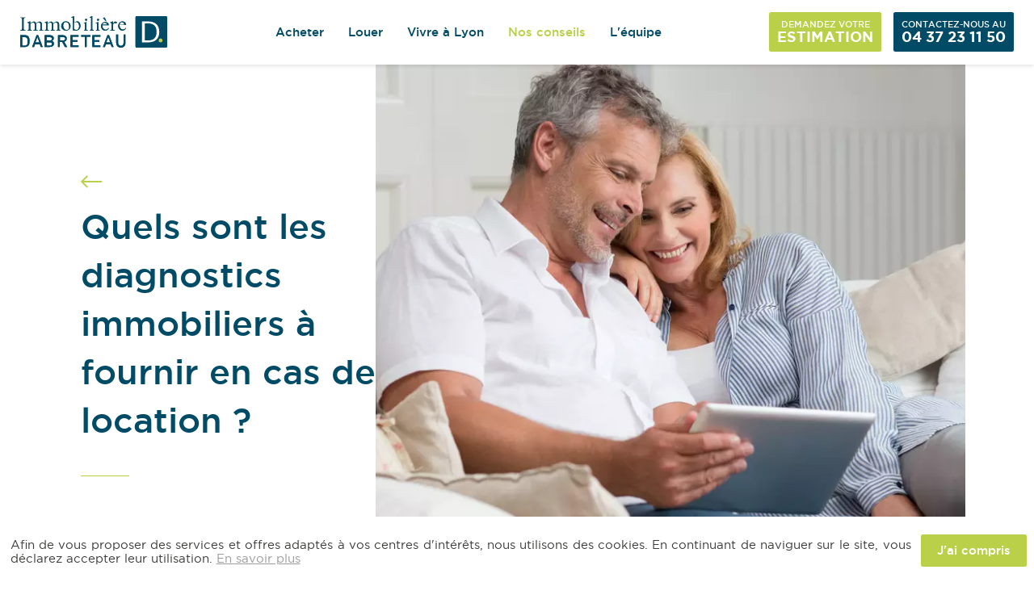

--- FILE ---
content_type: text/html; charset=utf-8
request_url: https://www.immobiliere-dabreteau.com/nos-conseils/louer-son-bien-2/conseils/quels-sont-les-diagnostics-immobiliers-a-fournir-en-cas-de-location-18
body_size: 20865
content:
<!DOCTYPE html><html lang="fr"><head><title>Quels sont les diagnostics immobiliers à fournir en cas de location ? - Dabreteau</title><meta content="Dabreteau, Description du projet - Dabreteau" name="description" /><meta content="Studio HB, Agence Web Ruby On Rails Lyon" name="author" /><meta content="text/html;charset=UTF-8" http-equiv="content-type" /><meta content="IE=edge,chrome=1" http-equiv="X-UA-Compatible" />
<script>window.NREUM||(NREUM={});NREUM.info={"beacon":"bam.eu01.nr-data.net","errorBeacon":"bam.eu01.nr-data.net","licenseKey":"NRJS-bfb9140465df047a1cb","applicationID":"147568425","transactionName":"JhpeRQoXDw9RER9QUhMcQ1QLVwIHQgpDVEVKBlheDw==","queueTime":0,"applicationTime":137,"agent":""}</script>
<script>(window.NREUM||(NREUM={})).init={ajax:{deny_list:["bam.eu01.nr-data.net"]},feature_flags:["soft_nav"]};(window.NREUM||(NREUM={})).loader_config={licenseKey:"NRJS-bfb9140465df047a1cb",applicationID:"147568425",browserID:"147575340"};;/*! For license information please see nr-loader-rum-1.307.0.min.js.LICENSE.txt */
(()=>{var e,t,r={163:(e,t,r)=>{"use strict";r.d(t,{j:()=>E});var n=r(384),i=r(1741);var a=r(2555);r(860).K7.genericEvents;const s="experimental.resources",o="register",c=e=>{if(!e||"string"!=typeof e)return!1;try{document.createDocumentFragment().querySelector(e)}catch{return!1}return!0};var d=r(2614),u=r(944),l=r(8122);const f="[data-nr-mask]",g=e=>(0,l.a)(e,(()=>{const e={feature_flags:[],experimental:{allow_registered_children:!1,resources:!1},mask_selector:"*",block_selector:"[data-nr-block]",mask_input_options:{color:!1,date:!1,"datetime-local":!1,email:!1,month:!1,number:!1,range:!1,search:!1,tel:!1,text:!1,time:!1,url:!1,week:!1,textarea:!1,select:!1,password:!0}};return{ajax:{deny_list:void 0,block_internal:!0,enabled:!0,autoStart:!0},api:{get allow_registered_children(){return e.feature_flags.includes(o)||e.experimental.allow_registered_children},set allow_registered_children(t){e.experimental.allow_registered_children=t},duplicate_registered_data:!1},browser_consent_mode:{enabled:!1},distributed_tracing:{enabled:void 0,exclude_newrelic_header:void 0,cors_use_newrelic_header:void 0,cors_use_tracecontext_headers:void 0,allowed_origins:void 0},get feature_flags(){return e.feature_flags},set feature_flags(t){e.feature_flags=t},generic_events:{enabled:!0,autoStart:!0},harvest:{interval:30},jserrors:{enabled:!0,autoStart:!0},logging:{enabled:!0,autoStart:!0},metrics:{enabled:!0,autoStart:!0},obfuscate:void 0,page_action:{enabled:!0},page_view_event:{enabled:!0,autoStart:!0},page_view_timing:{enabled:!0,autoStart:!0},performance:{capture_marks:!1,capture_measures:!1,capture_detail:!0,resources:{get enabled(){return e.feature_flags.includes(s)||e.experimental.resources},set enabled(t){e.experimental.resources=t},asset_types:[],first_party_domains:[],ignore_newrelic:!0}},privacy:{cookies_enabled:!0},proxy:{assets:void 0,beacon:void 0},session:{expiresMs:d.wk,inactiveMs:d.BB},session_replay:{autoStart:!0,enabled:!1,preload:!1,sampling_rate:10,error_sampling_rate:100,collect_fonts:!1,inline_images:!1,fix_stylesheets:!0,mask_all_inputs:!0,get mask_text_selector(){return e.mask_selector},set mask_text_selector(t){c(t)?e.mask_selector="".concat(t,",").concat(f):""===t||null===t?e.mask_selector=f:(0,u.R)(5,t)},get block_class(){return"nr-block"},get ignore_class(){return"nr-ignore"},get mask_text_class(){return"nr-mask"},get block_selector(){return e.block_selector},set block_selector(t){c(t)?e.block_selector+=",".concat(t):""!==t&&(0,u.R)(6,t)},get mask_input_options(){return e.mask_input_options},set mask_input_options(t){t&&"object"==typeof t?e.mask_input_options={...t,password:!0}:(0,u.R)(7,t)}},session_trace:{enabled:!0,autoStart:!0},soft_navigations:{enabled:!0,autoStart:!0},spa:{enabled:!0,autoStart:!0},ssl:void 0,user_actions:{enabled:!0,elementAttributes:["id","className","tagName","type"]}}})());var p=r(6154),m=r(9324);let h=0;const v={buildEnv:m.F3,distMethod:m.Xs,version:m.xv,originTime:p.WN},b={consented:!1},y={appMetadata:{},get consented(){return this.session?.state?.consent||b.consented},set consented(e){b.consented=e},customTransaction:void 0,denyList:void 0,disabled:!1,harvester:void 0,isolatedBacklog:!1,isRecording:!1,loaderType:void 0,maxBytes:3e4,obfuscator:void 0,onerror:void 0,ptid:void 0,releaseIds:{},session:void 0,timeKeeper:void 0,registeredEntities:[],jsAttributesMetadata:{bytes:0},get harvestCount(){return++h}},_=e=>{const t=(0,l.a)(e,y),r=Object.keys(v).reduce((e,t)=>(e[t]={value:v[t],writable:!1,configurable:!0,enumerable:!0},e),{});return Object.defineProperties(t,r)};var w=r(5701);const x=e=>{const t=e.startsWith("http");e+="/",r.p=t?e:"https://"+e};var R=r(7836),k=r(3241);const A={accountID:void 0,trustKey:void 0,agentID:void 0,licenseKey:void 0,applicationID:void 0,xpid:void 0},S=e=>(0,l.a)(e,A),T=new Set;function E(e,t={},r,s){let{init:o,info:c,loader_config:d,runtime:u={},exposed:l=!0}=t;if(!c){const e=(0,n.pV)();o=e.init,c=e.info,d=e.loader_config}e.init=g(o||{}),e.loader_config=S(d||{}),c.jsAttributes??={},p.bv&&(c.jsAttributes.isWorker=!0),e.info=(0,a.D)(c);const f=e.init,m=[c.beacon,c.errorBeacon];T.has(e.agentIdentifier)||(f.proxy.assets&&(x(f.proxy.assets),m.push(f.proxy.assets)),f.proxy.beacon&&m.push(f.proxy.beacon),e.beacons=[...m],function(e){const t=(0,n.pV)();Object.getOwnPropertyNames(i.W.prototype).forEach(r=>{const n=i.W.prototype[r];if("function"!=typeof n||"constructor"===n)return;let a=t[r];e[r]&&!1!==e.exposed&&"micro-agent"!==e.runtime?.loaderType&&(t[r]=(...t)=>{const n=e[r](...t);return a?a(...t):n})})}(e),(0,n.US)("activatedFeatures",w.B)),u.denyList=[...f.ajax.deny_list||[],...f.ajax.block_internal?m:[]],u.ptid=e.agentIdentifier,u.loaderType=r,e.runtime=_(u),T.has(e.agentIdentifier)||(e.ee=R.ee.get(e.agentIdentifier),e.exposed=l,(0,k.W)({agentIdentifier:e.agentIdentifier,drained:!!w.B?.[e.agentIdentifier],type:"lifecycle",name:"initialize",feature:void 0,data:e.config})),T.add(e.agentIdentifier)}},384:(e,t,r)=>{"use strict";r.d(t,{NT:()=>s,US:()=>u,Zm:()=>o,bQ:()=>d,dV:()=>c,pV:()=>l});var n=r(6154),i=r(1863),a=r(1910);const s={beacon:"bam.nr-data.net",errorBeacon:"bam.nr-data.net"};function o(){return n.gm.NREUM||(n.gm.NREUM={}),void 0===n.gm.newrelic&&(n.gm.newrelic=n.gm.NREUM),n.gm.NREUM}function c(){let e=o();return e.o||(e.o={ST:n.gm.setTimeout,SI:n.gm.setImmediate||n.gm.setInterval,CT:n.gm.clearTimeout,XHR:n.gm.XMLHttpRequest,REQ:n.gm.Request,EV:n.gm.Event,PR:n.gm.Promise,MO:n.gm.MutationObserver,FETCH:n.gm.fetch,WS:n.gm.WebSocket},(0,a.i)(...Object.values(e.o))),e}function d(e,t){let r=o();r.initializedAgents??={},t.initializedAt={ms:(0,i.t)(),date:new Date},r.initializedAgents[e]=t}function u(e,t){o()[e]=t}function l(){return function(){let e=o();const t=e.info||{};e.info={beacon:s.beacon,errorBeacon:s.errorBeacon,...t}}(),function(){let e=o();const t=e.init||{};e.init={...t}}(),c(),function(){let e=o();const t=e.loader_config||{};e.loader_config={...t}}(),o()}},782:(e,t,r)=>{"use strict";r.d(t,{T:()=>n});const n=r(860).K7.pageViewTiming},860:(e,t,r)=>{"use strict";r.d(t,{$J:()=>u,K7:()=>c,P3:()=>d,XX:()=>i,Yy:()=>o,df:()=>a,qY:()=>n,v4:()=>s});const n="events",i="jserrors",a="browser/blobs",s="rum",o="browser/logs",c={ajax:"ajax",genericEvents:"generic_events",jserrors:i,logging:"logging",metrics:"metrics",pageAction:"page_action",pageViewEvent:"page_view_event",pageViewTiming:"page_view_timing",sessionReplay:"session_replay",sessionTrace:"session_trace",softNav:"soft_navigations",spa:"spa"},d={[c.pageViewEvent]:1,[c.pageViewTiming]:2,[c.metrics]:3,[c.jserrors]:4,[c.spa]:5,[c.ajax]:6,[c.sessionTrace]:7,[c.softNav]:8,[c.sessionReplay]:9,[c.logging]:10,[c.genericEvents]:11},u={[c.pageViewEvent]:s,[c.pageViewTiming]:n,[c.ajax]:n,[c.spa]:n,[c.softNav]:n,[c.metrics]:i,[c.jserrors]:i,[c.sessionTrace]:a,[c.sessionReplay]:a,[c.logging]:o,[c.genericEvents]:"ins"}},944:(e,t,r)=>{"use strict";r.d(t,{R:()=>i});var n=r(3241);function i(e,t){"function"==typeof console.debug&&(console.debug("New Relic Warning: https://github.com/newrelic/newrelic-browser-agent/blob/main/docs/warning-codes.md#".concat(e),t),(0,n.W)({agentIdentifier:null,drained:null,type:"data",name:"warn",feature:"warn",data:{code:e,secondary:t}}))}},1687:(e,t,r)=>{"use strict";r.d(t,{Ak:()=>d,Ze:()=>f,x3:()=>u});var n=r(3241),i=r(7836),a=r(3606),s=r(860),o=r(2646);const c={};function d(e,t){const r={staged:!1,priority:s.P3[t]||0};l(e),c[e].get(t)||c[e].set(t,r)}function u(e,t){e&&c[e]&&(c[e].get(t)&&c[e].delete(t),p(e,t,!1),c[e].size&&g(e))}function l(e){if(!e)throw new Error("agentIdentifier required");c[e]||(c[e]=new Map)}function f(e="",t="feature",r=!1){if(l(e),!e||!c[e].get(t)||r)return p(e,t);c[e].get(t).staged=!0,g(e)}function g(e){const t=Array.from(c[e]);t.every(([e,t])=>t.staged)&&(t.sort((e,t)=>e[1].priority-t[1].priority),t.forEach(([t])=>{c[e].delete(t),p(e,t)}))}function p(e,t,r=!0){const s=e?i.ee.get(e):i.ee,c=a.i.handlers;if(!s.aborted&&s.backlog&&c){if((0,n.W)({agentIdentifier:e,type:"lifecycle",name:"drain",feature:t}),r){const e=s.backlog[t],r=c[t];if(r){for(let t=0;e&&t<e.length;++t)m(e[t],r);Object.entries(r).forEach(([e,t])=>{Object.values(t||{}).forEach(t=>{t[0]?.on&&t[0]?.context()instanceof o.y&&t[0].on(e,t[1])})})}}s.isolatedBacklog||delete c[t],s.backlog[t]=null,s.emit("drain-"+t,[])}}function m(e,t){var r=e[1];Object.values(t[r]||{}).forEach(t=>{var r=e[0];if(t[0]===r){var n=t[1],i=e[3],a=e[2];n.apply(i,a)}})}},1738:(e,t,r)=>{"use strict";r.d(t,{U:()=>g,Y:()=>f});var n=r(3241),i=r(9908),a=r(1863),s=r(944),o=r(5701),c=r(3969),d=r(8362),u=r(860),l=r(4261);function f(e,t,r,a){const f=a||r;!f||f[e]&&f[e]!==d.d.prototype[e]||(f[e]=function(){(0,i.p)(c.xV,["API/"+e+"/called"],void 0,u.K7.metrics,r.ee),(0,n.W)({agentIdentifier:r.agentIdentifier,drained:!!o.B?.[r.agentIdentifier],type:"data",name:"api",feature:l.Pl+e,data:{}});try{return t.apply(this,arguments)}catch(e){(0,s.R)(23,e)}})}function g(e,t,r,n,s){const o=e.info;null===r?delete o.jsAttributes[t]:o.jsAttributes[t]=r,(s||null===r)&&(0,i.p)(l.Pl+n,[(0,a.t)(),t,r],void 0,"session",e.ee)}},1741:(e,t,r)=>{"use strict";r.d(t,{W:()=>a});var n=r(944),i=r(4261);class a{#e(e,...t){if(this[e]!==a.prototype[e])return this[e](...t);(0,n.R)(35,e)}addPageAction(e,t){return this.#e(i.hG,e,t)}register(e){return this.#e(i.eY,e)}recordCustomEvent(e,t){return this.#e(i.fF,e,t)}setPageViewName(e,t){return this.#e(i.Fw,e,t)}setCustomAttribute(e,t,r){return this.#e(i.cD,e,t,r)}noticeError(e,t){return this.#e(i.o5,e,t)}setUserId(e,t=!1){return this.#e(i.Dl,e,t)}setApplicationVersion(e){return this.#e(i.nb,e)}setErrorHandler(e){return this.#e(i.bt,e)}addRelease(e,t){return this.#e(i.k6,e,t)}log(e,t){return this.#e(i.$9,e,t)}start(){return this.#e(i.d3)}finished(e){return this.#e(i.BL,e)}recordReplay(){return this.#e(i.CH)}pauseReplay(){return this.#e(i.Tb)}addToTrace(e){return this.#e(i.U2,e)}setCurrentRouteName(e){return this.#e(i.PA,e)}interaction(e){return this.#e(i.dT,e)}wrapLogger(e,t,r){return this.#e(i.Wb,e,t,r)}measure(e,t){return this.#e(i.V1,e,t)}consent(e){return this.#e(i.Pv,e)}}},1863:(e,t,r)=>{"use strict";function n(){return Math.floor(performance.now())}r.d(t,{t:()=>n})},1910:(e,t,r)=>{"use strict";r.d(t,{i:()=>a});var n=r(944);const i=new Map;function a(...e){return e.every(e=>{if(i.has(e))return i.get(e);const t="function"==typeof e?e.toString():"",r=t.includes("[native code]"),a=t.includes("nrWrapper");return r||a||(0,n.R)(64,e?.name||t),i.set(e,r),r})}},2555:(e,t,r)=>{"use strict";r.d(t,{D:()=>o,f:()=>s});var n=r(384),i=r(8122);const a={beacon:n.NT.beacon,errorBeacon:n.NT.errorBeacon,licenseKey:void 0,applicationID:void 0,sa:void 0,queueTime:void 0,applicationTime:void 0,ttGuid:void 0,user:void 0,account:void 0,product:void 0,extra:void 0,jsAttributes:{},userAttributes:void 0,atts:void 0,transactionName:void 0,tNamePlain:void 0};function s(e){try{return!!e.licenseKey&&!!e.errorBeacon&&!!e.applicationID}catch(e){return!1}}const o=e=>(0,i.a)(e,a)},2614:(e,t,r)=>{"use strict";r.d(t,{BB:()=>s,H3:()=>n,g:()=>d,iL:()=>c,tS:()=>o,uh:()=>i,wk:()=>a});const n="NRBA",i="SESSION",a=144e5,s=18e5,o={STARTED:"session-started",PAUSE:"session-pause",RESET:"session-reset",RESUME:"session-resume",UPDATE:"session-update"},c={SAME_TAB:"same-tab",CROSS_TAB:"cross-tab"},d={OFF:0,FULL:1,ERROR:2}},2646:(e,t,r)=>{"use strict";r.d(t,{y:()=>n});class n{constructor(e){this.contextId=e}}},2843:(e,t,r)=>{"use strict";r.d(t,{G:()=>a,u:()=>i});var n=r(3878);function i(e,t=!1,r,i){(0,n.DD)("visibilitychange",function(){if(t)return void("hidden"===document.visibilityState&&e());e(document.visibilityState)},r,i)}function a(e,t,r){(0,n.sp)("pagehide",e,t,r)}},3241:(e,t,r)=>{"use strict";r.d(t,{W:()=>a});var n=r(6154);const i="newrelic";function a(e={}){try{n.gm.dispatchEvent(new CustomEvent(i,{detail:e}))}catch(e){}}},3606:(e,t,r)=>{"use strict";r.d(t,{i:()=>a});var n=r(9908);a.on=s;var i=a.handlers={};function a(e,t,r,a){s(a||n.d,i,e,t,r)}function s(e,t,r,i,a){a||(a="feature"),e||(e=n.d);var s=t[a]=t[a]||{};(s[r]=s[r]||[]).push([e,i])}},3878:(e,t,r)=>{"use strict";function n(e,t){return{capture:e,passive:!1,signal:t}}function i(e,t,r=!1,i){window.addEventListener(e,t,n(r,i))}function a(e,t,r=!1,i){document.addEventListener(e,t,n(r,i))}r.d(t,{DD:()=>a,jT:()=>n,sp:()=>i})},3969:(e,t,r)=>{"use strict";r.d(t,{TZ:()=>n,XG:()=>o,rs:()=>i,xV:()=>s,z_:()=>a});const n=r(860).K7.metrics,i="sm",a="cm",s="storeSupportabilityMetrics",o="storeEventMetrics"},4234:(e,t,r)=>{"use strict";r.d(t,{W:()=>a});var n=r(7836),i=r(1687);class a{constructor(e,t){this.agentIdentifier=e,this.ee=n.ee.get(e),this.featureName=t,this.blocked=!1}deregisterDrain(){(0,i.x3)(this.agentIdentifier,this.featureName)}}},4261:(e,t,r)=>{"use strict";r.d(t,{$9:()=>d,BL:()=>o,CH:()=>g,Dl:()=>_,Fw:()=>y,PA:()=>h,Pl:()=>n,Pv:()=>k,Tb:()=>l,U2:()=>a,V1:()=>R,Wb:()=>x,bt:()=>b,cD:()=>v,d3:()=>w,dT:()=>c,eY:()=>p,fF:()=>f,hG:()=>i,k6:()=>s,nb:()=>m,o5:()=>u});const n="api-",i="addPageAction",a="addToTrace",s="addRelease",o="finished",c="interaction",d="log",u="noticeError",l="pauseReplay",f="recordCustomEvent",g="recordReplay",p="register",m="setApplicationVersion",h="setCurrentRouteName",v="setCustomAttribute",b="setErrorHandler",y="setPageViewName",_="setUserId",w="start",x="wrapLogger",R="measure",k="consent"},5289:(e,t,r)=>{"use strict";r.d(t,{GG:()=>s,Qr:()=>c,sB:()=>o});var n=r(3878),i=r(6389);function a(){return"undefined"==typeof document||"complete"===document.readyState}function s(e,t){if(a())return e();const r=(0,i.J)(e),s=setInterval(()=>{a()&&(clearInterval(s),r())},500);(0,n.sp)("load",r,t)}function o(e){if(a())return e();(0,n.DD)("DOMContentLoaded",e)}function c(e){if(a())return e();(0,n.sp)("popstate",e)}},5607:(e,t,r)=>{"use strict";r.d(t,{W:()=>n});const n=(0,r(9566).bz)()},5701:(e,t,r)=>{"use strict";r.d(t,{B:()=>a,t:()=>s});var n=r(3241);const i=new Set,a={};function s(e,t){const r=t.agentIdentifier;a[r]??={},e&&"object"==typeof e&&(i.has(r)||(t.ee.emit("rumresp",[e]),a[r]=e,i.add(r),(0,n.W)({agentIdentifier:r,loaded:!0,drained:!0,type:"lifecycle",name:"load",feature:void 0,data:e})))}},6154:(e,t,r)=>{"use strict";r.d(t,{OF:()=>c,RI:()=>i,WN:()=>u,bv:()=>a,eN:()=>l,gm:()=>s,mw:()=>o,sb:()=>d});var n=r(1863);const i="undefined"!=typeof window&&!!window.document,a="undefined"!=typeof WorkerGlobalScope&&("undefined"!=typeof self&&self instanceof WorkerGlobalScope&&self.navigator instanceof WorkerNavigator||"undefined"!=typeof globalThis&&globalThis instanceof WorkerGlobalScope&&globalThis.navigator instanceof WorkerNavigator),s=i?window:"undefined"!=typeof WorkerGlobalScope&&("undefined"!=typeof self&&self instanceof WorkerGlobalScope&&self||"undefined"!=typeof globalThis&&globalThis instanceof WorkerGlobalScope&&globalThis),o=Boolean("hidden"===s?.document?.visibilityState),c=/iPad|iPhone|iPod/.test(s.navigator?.userAgent),d=c&&"undefined"==typeof SharedWorker,u=((()=>{const e=s.navigator?.userAgent?.match(/Firefox[/\s](\d+\.\d+)/);Array.isArray(e)&&e.length>=2&&e[1]})(),Date.now()-(0,n.t)()),l=()=>"undefined"!=typeof PerformanceNavigationTiming&&s?.performance?.getEntriesByType("navigation")?.[0]?.responseStart},6389:(e,t,r)=>{"use strict";function n(e,t=500,r={}){const n=r?.leading||!1;let i;return(...r)=>{n&&void 0===i&&(e.apply(this,r),i=setTimeout(()=>{i=clearTimeout(i)},t)),n||(clearTimeout(i),i=setTimeout(()=>{e.apply(this,r)},t))}}function i(e){let t=!1;return(...r)=>{t||(t=!0,e.apply(this,r))}}r.d(t,{J:()=>i,s:()=>n})},6630:(e,t,r)=>{"use strict";r.d(t,{T:()=>n});const n=r(860).K7.pageViewEvent},7699:(e,t,r)=>{"use strict";r.d(t,{It:()=>a,KC:()=>o,No:()=>i,qh:()=>s});var n=r(860);const i=16e3,a=1e6,s="SESSION_ERROR",o={[n.K7.logging]:!0,[n.K7.genericEvents]:!1,[n.K7.jserrors]:!1,[n.K7.ajax]:!1}},7836:(e,t,r)=>{"use strict";r.d(t,{P:()=>o,ee:()=>c});var n=r(384),i=r(8990),a=r(2646),s=r(5607);const o="nr@context:".concat(s.W),c=function e(t,r){var n={},s={},u={},l=!1;try{l=16===r.length&&d.initializedAgents?.[r]?.runtime.isolatedBacklog}catch(e){}var f={on:p,addEventListener:p,removeEventListener:function(e,t){var r=n[e];if(!r)return;for(var i=0;i<r.length;i++)r[i]===t&&r.splice(i,1)},emit:function(e,r,n,i,a){!1!==a&&(a=!0);if(c.aborted&&!i)return;t&&a&&t.emit(e,r,n);var o=g(n);m(e).forEach(e=>{e.apply(o,r)});var d=v()[s[e]];d&&d.push([f,e,r,o]);return o},get:h,listeners:m,context:g,buffer:function(e,t){const r=v();if(t=t||"feature",f.aborted)return;Object.entries(e||{}).forEach(([e,n])=>{s[n]=t,t in r||(r[t]=[])})},abort:function(){f._aborted=!0,Object.keys(f.backlog).forEach(e=>{delete f.backlog[e]})},isBuffering:function(e){return!!v()[s[e]]},debugId:r,backlog:l?{}:t&&"object"==typeof t.backlog?t.backlog:{},isolatedBacklog:l};return Object.defineProperty(f,"aborted",{get:()=>{let e=f._aborted||!1;return e||(t&&(e=t.aborted),e)}}),f;function g(e){return e&&e instanceof a.y?e:e?(0,i.I)(e,o,()=>new a.y(o)):new a.y(o)}function p(e,t){n[e]=m(e).concat(t)}function m(e){return n[e]||[]}function h(t){return u[t]=u[t]||e(f,t)}function v(){return f.backlog}}(void 0,"globalEE"),d=(0,n.Zm)();d.ee||(d.ee=c)},8122:(e,t,r)=>{"use strict";r.d(t,{a:()=>i});var n=r(944);function i(e,t){try{if(!e||"object"!=typeof e)return(0,n.R)(3);if(!t||"object"!=typeof t)return(0,n.R)(4);const r=Object.create(Object.getPrototypeOf(t),Object.getOwnPropertyDescriptors(t)),a=0===Object.keys(r).length?e:r;for(let s in a)if(void 0!==e[s])try{if(null===e[s]){r[s]=null;continue}Array.isArray(e[s])&&Array.isArray(t[s])?r[s]=Array.from(new Set([...e[s],...t[s]])):"object"==typeof e[s]&&"object"==typeof t[s]?r[s]=i(e[s],t[s]):r[s]=e[s]}catch(e){r[s]||(0,n.R)(1,e)}return r}catch(e){(0,n.R)(2,e)}}},8362:(e,t,r)=>{"use strict";r.d(t,{d:()=>a});var n=r(9566),i=r(1741);class a extends i.W{agentIdentifier=(0,n.LA)(16)}},8374:(e,t,r)=>{r.nc=(()=>{try{return document?.currentScript?.nonce}catch(e){}return""})()},8990:(e,t,r)=>{"use strict";r.d(t,{I:()=>i});var n=Object.prototype.hasOwnProperty;function i(e,t,r){if(n.call(e,t))return e[t];var i=r();if(Object.defineProperty&&Object.keys)try{return Object.defineProperty(e,t,{value:i,writable:!0,enumerable:!1}),i}catch(e){}return e[t]=i,i}},9324:(e,t,r)=>{"use strict";r.d(t,{F3:()=>i,Xs:()=>a,xv:()=>n});const n="1.307.0",i="PROD",a="CDN"},9566:(e,t,r)=>{"use strict";r.d(t,{LA:()=>o,bz:()=>s});var n=r(6154);const i="xxxxxxxx-xxxx-4xxx-yxxx-xxxxxxxxxxxx";function a(e,t){return e?15&e[t]:16*Math.random()|0}function s(){const e=n.gm?.crypto||n.gm?.msCrypto;let t,r=0;return e&&e.getRandomValues&&(t=e.getRandomValues(new Uint8Array(30))),i.split("").map(e=>"x"===e?a(t,r++).toString(16):"y"===e?(3&a()|8).toString(16):e).join("")}function o(e){const t=n.gm?.crypto||n.gm?.msCrypto;let r,i=0;t&&t.getRandomValues&&(r=t.getRandomValues(new Uint8Array(e)));const s=[];for(var o=0;o<e;o++)s.push(a(r,i++).toString(16));return s.join("")}},9908:(e,t,r)=>{"use strict";r.d(t,{d:()=>n,p:()=>i});var n=r(7836).ee.get("handle");function i(e,t,r,i,a){a?(a.buffer([e],i),a.emit(e,t,r)):(n.buffer([e],i),n.emit(e,t,r))}}},n={};function i(e){var t=n[e];if(void 0!==t)return t.exports;var a=n[e]={exports:{}};return r[e](a,a.exports,i),a.exports}i.m=r,i.d=(e,t)=>{for(var r in t)i.o(t,r)&&!i.o(e,r)&&Object.defineProperty(e,r,{enumerable:!0,get:t[r]})},i.f={},i.e=e=>Promise.all(Object.keys(i.f).reduce((t,r)=>(i.f[r](e,t),t),[])),i.u=e=>"nr-rum-1.307.0.min.js",i.o=(e,t)=>Object.prototype.hasOwnProperty.call(e,t),e={},t="NRBA-1.307.0.PROD:",i.l=(r,n,a,s)=>{if(e[r])e[r].push(n);else{var o,c;if(void 0!==a)for(var d=document.getElementsByTagName("script"),u=0;u<d.length;u++){var l=d[u];if(l.getAttribute("src")==r||l.getAttribute("data-webpack")==t+a){o=l;break}}if(!o){c=!0;var f={296:"sha512-3EXXyZqgAupfCzApe8jx8MLgGn3TbzhyI1Jve2HiIeHZU3eYpQT4hF0fMRkBBDdQT8+b9YmzmeYUZ4Q/8KBSNg=="};(o=document.createElement("script")).charset="utf-8",i.nc&&o.setAttribute("nonce",i.nc),o.setAttribute("data-webpack",t+a),o.src=r,0!==o.src.indexOf(window.location.origin+"/")&&(o.crossOrigin="anonymous"),f[s]&&(o.integrity=f[s])}e[r]=[n];var g=(t,n)=>{o.onerror=o.onload=null,clearTimeout(p);var i=e[r];if(delete e[r],o.parentNode&&o.parentNode.removeChild(o),i&&i.forEach(e=>e(n)),t)return t(n)},p=setTimeout(g.bind(null,void 0,{type:"timeout",target:o}),12e4);o.onerror=g.bind(null,o.onerror),o.onload=g.bind(null,o.onload),c&&document.head.appendChild(o)}},i.r=e=>{"undefined"!=typeof Symbol&&Symbol.toStringTag&&Object.defineProperty(e,Symbol.toStringTag,{value:"Module"}),Object.defineProperty(e,"__esModule",{value:!0})},i.p="https://js-agent.newrelic.com/",(()=>{var e={374:0,840:0};i.f.j=(t,r)=>{var n=i.o(e,t)?e[t]:void 0;if(0!==n)if(n)r.push(n[2]);else{var a=new Promise((r,i)=>n=e[t]=[r,i]);r.push(n[2]=a);var s=i.p+i.u(t),o=new Error;i.l(s,r=>{if(i.o(e,t)&&(0!==(n=e[t])&&(e[t]=void 0),n)){var a=r&&("load"===r.type?"missing":r.type),s=r&&r.target&&r.target.src;o.message="Loading chunk "+t+" failed: ("+a+": "+s+")",o.name="ChunkLoadError",o.type=a,o.request=s,n[1](o)}},"chunk-"+t,t)}};var t=(t,r)=>{var n,a,[s,o,c]=r,d=0;if(s.some(t=>0!==e[t])){for(n in o)i.o(o,n)&&(i.m[n]=o[n]);if(c)c(i)}for(t&&t(r);d<s.length;d++)a=s[d],i.o(e,a)&&e[a]&&e[a][0](),e[a]=0},r=self["webpackChunk:NRBA-1.307.0.PROD"]=self["webpackChunk:NRBA-1.307.0.PROD"]||[];r.forEach(t.bind(null,0)),r.push=t.bind(null,r.push.bind(r))})(),(()=>{"use strict";i(8374);var e=i(8362),t=i(860);const r=Object.values(t.K7);var n=i(163);var a=i(9908),s=i(1863),o=i(4261),c=i(1738);var d=i(1687),u=i(4234),l=i(5289),f=i(6154),g=i(944),p=i(384);const m=e=>f.RI&&!0===e?.privacy.cookies_enabled;function h(e){return!!(0,p.dV)().o.MO&&m(e)&&!0===e?.session_trace.enabled}var v=i(6389),b=i(7699);class y extends u.W{constructor(e,t){super(e.agentIdentifier,t),this.agentRef=e,this.abortHandler=void 0,this.featAggregate=void 0,this.loadedSuccessfully=void 0,this.onAggregateImported=new Promise(e=>{this.loadedSuccessfully=e}),this.deferred=Promise.resolve(),!1===e.init[this.featureName].autoStart?this.deferred=new Promise((t,r)=>{this.ee.on("manual-start-all",(0,v.J)(()=>{(0,d.Ak)(e.agentIdentifier,this.featureName),t()}))}):(0,d.Ak)(e.agentIdentifier,t)}importAggregator(e,t,r={}){if(this.featAggregate)return;const n=async()=>{let n;await this.deferred;try{if(m(e.init)){const{setupAgentSession:t}=await i.e(296).then(i.bind(i,3305));n=t(e)}}catch(e){(0,g.R)(20,e),this.ee.emit("internal-error",[e]),(0,a.p)(b.qh,[e],void 0,this.featureName,this.ee)}try{if(!this.#t(this.featureName,n,e.init))return(0,d.Ze)(this.agentIdentifier,this.featureName),void this.loadedSuccessfully(!1);const{Aggregate:i}=await t();this.featAggregate=new i(e,r),e.runtime.harvester.initializedAggregates.push(this.featAggregate),this.loadedSuccessfully(!0)}catch(e){(0,g.R)(34,e),this.abortHandler?.(),(0,d.Ze)(this.agentIdentifier,this.featureName,!0),this.loadedSuccessfully(!1),this.ee&&this.ee.abort()}};f.RI?(0,l.GG)(()=>n(),!0):n()}#t(e,r,n){if(this.blocked)return!1;switch(e){case t.K7.sessionReplay:return h(n)&&!!r;case t.K7.sessionTrace:return!!r;default:return!0}}}var _=i(6630),w=i(2614),x=i(3241);class R extends y{static featureName=_.T;constructor(e){var t;super(e,_.T),this.setupInspectionEvents(e.agentIdentifier),t=e,(0,c.Y)(o.Fw,function(e,r){"string"==typeof e&&("/"!==e.charAt(0)&&(e="/"+e),t.runtime.customTransaction=(r||"http://custom.transaction")+e,(0,a.p)(o.Pl+o.Fw,[(0,s.t)()],void 0,void 0,t.ee))},t),this.importAggregator(e,()=>i.e(296).then(i.bind(i,3943)))}setupInspectionEvents(e){const t=(t,r)=>{t&&(0,x.W)({agentIdentifier:e,timeStamp:t.timeStamp,loaded:"complete"===t.target.readyState,type:"window",name:r,data:t.target.location+""})};(0,l.sB)(e=>{t(e,"DOMContentLoaded")}),(0,l.GG)(e=>{t(e,"load")}),(0,l.Qr)(e=>{t(e,"navigate")}),this.ee.on(w.tS.UPDATE,(t,r)=>{(0,x.W)({agentIdentifier:e,type:"lifecycle",name:"session",data:r})})}}class k extends e.d{constructor(e){var t;(super(),f.gm)?(this.features={},(0,p.bQ)(this.agentIdentifier,this),this.desiredFeatures=new Set(e.features||[]),this.desiredFeatures.add(R),(0,n.j)(this,e,e.loaderType||"agent"),t=this,(0,c.Y)(o.cD,function(e,r,n=!1){if("string"==typeof e){if(["string","number","boolean"].includes(typeof r)||null===r)return(0,c.U)(t,e,r,o.cD,n);(0,g.R)(40,typeof r)}else(0,g.R)(39,typeof e)},t),function(e){(0,c.Y)(o.Dl,function(t,r=!1){if("string"!=typeof t&&null!==t)return void(0,g.R)(41,typeof t);const n=e.info.jsAttributes["enduser.id"];r&&null!=n&&n!==t?(0,a.p)(o.Pl+"setUserIdAndResetSession",[t],void 0,"session",e.ee):(0,c.U)(e,"enduser.id",t,o.Dl,!0)},e)}(this),function(e){(0,c.Y)(o.nb,function(t){if("string"==typeof t||null===t)return(0,c.U)(e,"application.version",t,o.nb,!1);(0,g.R)(42,typeof t)},e)}(this),function(e){(0,c.Y)(o.d3,function(){e.ee.emit("manual-start-all")},e)}(this),function(e){(0,c.Y)(o.Pv,function(t=!0){if("boolean"==typeof t){if((0,a.p)(o.Pl+o.Pv,[t],void 0,"session",e.ee),e.runtime.consented=t,t){const t=e.features.page_view_event;t.onAggregateImported.then(e=>{const r=t.featAggregate;e&&!r.sentRum&&r.sendRum()})}}else(0,g.R)(65,typeof t)},e)}(this),this.run()):(0,g.R)(21)}get config(){return{info:this.info,init:this.init,loader_config:this.loader_config,runtime:this.runtime}}get api(){return this}run(){try{const e=function(e){const t={};return r.forEach(r=>{t[r]=!!e[r]?.enabled}),t}(this.init),n=[...this.desiredFeatures];n.sort((e,r)=>t.P3[e.featureName]-t.P3[r.featureName]),n.forEach(r=>{if(!e[r.featureName]&&r.featureName!==t.K7.pageViewEvent)return;if(r.featureName===t.K7.spa)return void(0,g.R)(67);const n=function(e){switch(e){case t.K7.ajax:return[t.K7.jserrors];case t.K7.sessionTrace:return[t.K7.ajax,t.K7.pageViewEvent];case t.K7.sessionReplay:return[t.K7.sessionTrace];case t.K7.pageViewTiming:return[t.K7.pageViewEvent];default:return[]}}(r.featureName).filter(e=>!(e in this.features));n.length>0&&(0,g.R)(36,{targetFeature:r.featureName,missingDependencies:n}),this.features[r.featureName]=new r(this)})}catch(e){(0,g.R)(22,e);for(const e in this.features)this.features[e].abortHandler?.();const t=(0,p.Zm)();delete t.initializedAgents[this.agentIdentifier]?.features,delete this.sharedAggregator;return t.ee.get(this.agentIdentifier).abort(),!1}}}var A=i(2843),S=i(782);class T extends y{static featureName=S.T;constructor(e){super(e,S.T),f.RI&&((0,A.u)(()=>(0,a.p)("docHidden",[(0,s.t)()],void 0,S.T,this.ee),!0),(0,A.G)(()=>(0,a.p)("winPagehide",[(0,s.t)()],void 0,S.T,this.ee)),this.importAggregator(e,()=>i.e(296).then(i.bind(i,2117))))}}var E=i(3969);class I extends y{static featureName=E.TZ;constructor(e){super(e,E.TZ),f.RI&&document.addEventListener("securitypolicyviolation",e=>{(0,a.p)(E.xV,["Generic/CSPViolation/Detected"],void 0,this.featureName,this.ee)}),this.importAggregator(e,()=>i.e(296).then(i.bind(i,9623)))}}new k({features:[R,T,I],loaderType:"lite"})})()})();</script><meta content="width=device-width, initial-scale=1.0" name="viewport" /><link href="https://www.immobiliere-dabreteau.com/nos-conseils/louer-son-bien-2/conseils/quels-sont-les-diagnostics-immobiliers-a-fournir-en-cas-de-location-18" rel="canonical" /><meta name="csrf-param" content="authenticity_token" />
<meta name="csrf-token" content="vQHdRP7Ay24sL5+DIoCgFP3rKv9n3IkfnpZmJshDhGhpXbYWKzrBoijj4Y3WdalpqzG7TlZ6TydtVk3toPQN1A==" /><link rel="stylesheet" media="all" href="/packs/css/application-01132679.chunk.css" /><script async="" defer="" src="https://www.google.com/recaptcha/api.js?onload=vueRecaptchaApiLoaded&amp;render=explicit"></script><script async="" src="https://www.googletagmanager.com/gtag/js?id=UA-146887464-1"></script><script>window.dataLayer = window.dataLayer || [];
function gtag(){dataLayer.push(arguments);}
gtag('js', new Date());
gtag('config', 'UA-146887464-1');</script><!--[if lt IE 9]><script src="http://html5shim.googlecode.com/svn/trunk/html5.js"></script><![endif]--><link rel="shortcut icon" type="image/x-icon" href="/favicons/favicon.ico" /><link rel="shortcut icon" type="image/x-icon" href="/favicons/favicon.png" /></head><body><div id="sentinel"></div><div id="vue-app"><!--HEADER--><active-item><header :class="{active: active}" class="main-header  " slot-scope="{ setActive, active }"><div @click.prevent="setActive(false)" class="main-header__backdrop"></div><div class="main-header__menu-mobile"><a class="flex items-center w-48" href="/"><img class="max-w-full h-auto" alt="Logo - Immobilière Dabreteau" loading="lazy" src="/packs/images/logo-fe17145ff0046a343aace4fe133e76aa.svg" /></a><a @click.prevent="setActive(!active)" class="main-header__toggler"><div><div class="main-header__toggler__item"></div><div class="main-header__toggler__item"></div><div class="main-header__toggler__text">menu</div></div></a></div><div :class="{active: active}" class="main-header__menu-wrapper"><div class="main-header__menu pt-28 md:pt-0"><a class="hidden md:flex items-center w-auto" href="/"><img class="hidden xl:block max-w-full h-auto" alt="Logo Dabreteau" loading="lazy" src="/packs/images/logo-fe17145ff0046a343aace4fe133e76aa.svg" /><img class="block xl:hidden max-w-auto h-16" alt="Logo Dabreteau" loading="lazy" src="/packs/images/logo-sm-ce605a3e9b812dee086310d4020c8ca2.svg" /></a><active-item><ul class="main-header__list pb-28 md:pb-0 block md:flex list-reset font-medium" slot-scope="{ setActive, active }"><li class="main-header__tab"><a class="main-header__link link-underline" href="/ventes">Acheter</a></li><li class="main-header__tab"><a class="main-header__link link-underline" href="/locations">Louer</a></li><li class="main-header__tab"><a class="main-header__link link-underline" href="/quartiers">Vivre à Lyon</a></li><li class="main-header__tab"><a @click="if ($mq === &#39;desktop&#39;) return; $event.preventDefault(); setActive(active === 1 ? 0 : 1)" :class="{ active: active === 1 }" class="main-header__link link-underline main-header__link--active" aria-current="page" href="/nos-conseils">Nos conseils<i class="fal fa-chevron-right main-header__link__chevron text-25 text-primary md:hidden"></i></a><collapse-transition><ul :class="{active: active === 1}" class="main-header__submenu" v-show="$mq === &#39;mobile&#39; ? active === 1 : true"><li><a class="main-header__submenu-link" href="/nos-conseils/vendre-son-bien-1"><div>Vendre son bien</div></a></li><li><a class="main-header__submenu-link" href="/nos-conseils/devenir-locataire-5"><div>Devenir locataire</div></a></li><li><a class="main-header__submenu-link" href="/nos-conseils/acheter-son-bien-3"><div>Acheter son bien</div></a></li><li><a class="main-header__submenu-link" href="/nos-conseils/louer-son-bien-2"><div>Louer son bien</div></a></li><li><a class="main-header__submenu-link" href="/nos-conseils/urbanisme-18"><div>Urbanisme</div></a></li><li><a class="main-header__submenu-link" href="/nos-prestataires"><div>Nos prestataires</div></a></li></ul></collapse-transition></li><li class="main-header__tab"><a @click="if ($mq === &#39;desktop&#39;) return; $event.preventDefault(); setActive(active === 2 ? 0 : 2)" :class="{ active: active === 2 }" class="main-header__link link-underline" href="/collaborateurs">L'équipe<i class="fal fa-chevron-right main-header__link__chevron text-25 text-primary md:hidden"></i></a><collapse-transition><ul :class="{active: active === 2}" class="main-header__submenu" v-show="$mq === &#39;mobile&#39; ? active === 2 : true"><li><a class="main-header__submenu-link" href="/collaborateurs"><div>Nos collaborateurs</div></a></li><li><a class="main-header__submenu-link" href="/agence"><div>L'agence</div></a></li><li><a class="main-header__submenu-link" href="/blog"><div>Actualités de l’agence</div></a></li></ul></collapse-transition></li><li class="main-header__tab block md:hidden"><a class="main-header__link link-underline" href="/contacts/new">Contact</a></li><li class="flex md:hidden items-center justify-center mt-8"><a class="btn btn-primary main-header__cta" href="/contenus/estimation"><div>Demandez votre</div><div class="uppercase">Estimation</div></a><a class="btn btn-secondary main-header__cta main-header__cta--secondary" href="tel:0478547845"><div>Contactez-nous au</div><div>04 37 23 11 50</div></a></li></ul></active-item><div class="hidden md:flex items-center"><a class="btn btn-primary main-header__cta" href="/estimer/new"><div>Demandez votre</div><div class="uppercase">Estimation</div></a><a class="btn btn-secondary main-header__cta main-header__cta--secondary hidden lg:block" href="/contacts/new"><div>Contactez-nous au</div><div>04 37 23 11 50</div></a></div></div></div></header></active-item><!--COOKIES--><active-item :is-active="true"><div :class="{&#39;translate-y-full&#39;: !active}" class="cookies-alert px-5 transition-smooth" slot-scope="{ setActive, active }"><div class="flex flex-wrap sm:justify-center sm:items-center"><div class="cookies-text"><p class="text-gray">Afin de vous proposer des services et offres adaptés à vos centres d'intérêts, nous utilisons des cookies. En continuant de naviguer sur le site, vous déclarez accepter leur utilisation.  <a class="underline" href="/cookies-info">En savoir plus</a></p></div><div class="cookies-action mt-5 sm:mt-0"><a @click.prevent="setActive(false)" class="btn btn-primary cursor-pointer whitespace-no-wrap" href="#"><span>J'ai compris</span></a></div></div></div></active-item><!--YIELD CONTENT--><div class="main-wrapper"><div class="container anim-hero relative pt-16 md:pt-24 lg:pt-32 xl:pt-48 mb-16 md:mb-24 xl:mb-34  md:min-h-350p xl:min-h-510p" data-animate=""><div class="hidden md:block"><div class="row h-full"><div class="anim-hero__image absolute pin-r pin-t w-1/2 lg:w-2/3 px-6 h-full"><picture><source srcset="/uploads/advises/18/cover_pictures/674/lqip_webp/istock-507004997.webp?1561046296" data-srcset="/uploads/advises/18/cover_pictures/674/detail_webp/istock-507004997.webp?1561046296" type="image/webp"></source><img class="img-cover lazy lazy-load" data-src="/uploads/advises/18/cover_pictures/674/detail/istock-507004997.jpg?1561046296" alt="Istock 507004997 - Immobilière Dabreteau" loading="lazy" src="/uploads/advises/18/cover_pictures/674/lqip/istock-507004997.jpg?1561046296" /></picture></div></div></div><div class="anim-hero__content flex flex-col md:px-6"><a class="anim-hero__content__item flex items-center h-20 w-20 group" href="/nos-conseils/louer-son-bien-2"><i class="fal fa-long-arrow-left text-primary group-hover:text-secondary transition text-30"></i></a><div class="row anim-hero__content__item anim-hero__content__item--first"><div class="col-12 md:col-7 lg:col-5"><h1 class="title--separator title--separator--left mb-12 lg:mb-20 pb-8 md:pb-12 lg:pb-16 leading-14">Quels sont les diagnostics immobiliers à fournir en cas de location ?</h1></div></div><div class="anim-fade block md:hidden mb-8 -mx-6 sm:mx-0"><div class="h-300p"><picture><source srcset="/uploads/advises/18/cover_pictures/674/lqip_webp/istock-507004997.webp?1561046296" data-srcset="/uploads/advises/18/cover_pictures/674/thumb_webp/istock-507004997.webp?1561046296" type="image/webp"></source><img class="img-cover lazy lazy-load" data-src="/uploads/advises/18/cover_pictures/674/thumb/istock-507004997.jpg?1561046296" alt="Istock 507004997 - Immobilière Dabreteau" loading="lazy" src="/uploads/advises/18/cover_pictures/674/lqip/istock-507004997.jpg?1561046296" /></picture></div></div></div></div><div class="container relative pt-16 lg:pt-20" data-animate=""><div class="anim-fade absolute pin-t w-full h-px bg-primary pin-l"></div><div class="row"><div class="col-12 anim-cascad lg:offset-1 xl:offset-2 lg:col-10 xl:col-8"><h2 class="anim-fade-up font-serif italic text-secondary leading-14 mb-12 lg:mb-16"></h2><div class="wysiwyg-wrapper anim-fade-up" v-pre=""><p>Le bailleur doit fournir au locataire les documents suivants :</p>
<p><strong>Diagnostic de performance énergétique (DPE)</strong></p>
<p>La loi n°2018-1021 portant évolution du logement, de l'aménagement et du numérique (Élan) rend le DPE opposable à partir du 1er janvier 2021.</p>
<p>Par conséquent, il ne sera plus seulement fourni à l'acquéreur ou au locataire à des fins d'information. Ces derniers pourront s'en prévaloir à l'encontre du propriétaire ou du bailleur.</p>
<p>Les informations contenues dans cette page restent d'actualité et seront modifiées à partir de cette date.</p>
<p>Le diagnostic de performance énergétique (DPE) est un document qui donne un aperçu de la performance énergétique d'un logement par une estimation de sa consommation énergétique et de son taux d'émission de gaz à effet de serre. Ce document vise à informer le candidat acquéreur ou locataire sur le bien qu'il projette d'acheter ou de louer.</p>
<p><u>De quoi s'agit-il ?</u><br></p>
<p>Le DPE vise à évaluer la quantité d'énergie et de gaz à effet de serre consommée ou dégagée par un logement.</p>
<p>L'initiative de faire réaliser un DPE appartient au vendeur du logement ou au bailleur.</p>
<p>Ce diagnostic doit être intégré au sein d'un dossier de diagnostic technique (DDT) et être remis à l'acquéreur
ou au locataire.</p>
<p>Lorsque le vendeur ou le bailleur réalise une annonce immobilière pour la mise en vente ou location de son logement, celle-ci doit :</p>
<ul>
 <li>mentionner l'échelle de performance      énergétique du logement (A à G) et contenir l'étiquette <em>énergie</em>,      lorsque l'annonce paraît en vitrine d'une agence immobilière ou est      diffusée sur internet. L'étiquette doit être lisible, en couleur et      représenter au moins 5 % de la surface du support lorsqu'elle est affichée      en vitrine d'agence immobilière, ou respecter au moins les proportions de      180 pixels sur 180 pixels lorsqu'elle est diffusée sur internet,</li>
 <li>et/ou mentionner uniquement l'échelle de      performance énergétique du logement (A à G) précédée de la mention <em>classe      énergie</em>, lorsque l'annonce paraît dans la presse écrite.</li>
</ul>
<p><u>Logements concernés</u><br></p>
<p>Le DPE doit être réalisé dans tous les logements d'habitation lors de leur mise en vente ou mise en location, excepté ceux destinés à être occupés moins de 4 mois par an.</p>
<p><u>Réalisation du diagnostic</u><br></p>
<p>Le DPE doit être réalisé par un diagnostiqueur professionnel répondant à certains critères notamment de certification.</p>
<p>Le DPE doit être fait à partir d'un logiciel réglementé.</p>
<p>Pour mesurer la performance énergétique d'un logement, le diagnostiqueur doit utiliser 2 étiquettes :</p>
<ul>
 <li>une étiquette <em>énergie</em> indiquant      la consommation énergétique annuelle du logement sur une échelle allant de      A (consommation faible, inférieure à 51 kilowattheures/m²) à G (consommation      importante, supérieure à 450 kilowattheures/m²),</li>
 <li>et une étiquette <em>climat</em>
     indiquant l'impact annuel de cette consommation énergétique sur les      émissions de gaz à effet de serre CO₂ sur une échelle allant de A      (émission faible, inférieure à 6 kilos d'équivalent carbone/m²) à G      (émission importante, supérieure à 80 kilos d'équivalent carbone/m²).</li>
</ul>
<p>Le DPE doit contenir les informations suivantes :</p>
<ul>
 <li>les caractéristiques du bâtiment ou de la      partie de bâtiment et un descriptif de ses équipements (chauffage, eau,      air...),</li>
 <li>l'indication pour chaque catégorie      d'équipements de la quantité annuelle d'énergie consommée ou estimée ainsi      qu'une évaluation des dépenses annuelles résultant de ces consommations,</li>
 <li>l'évaluation de la quantité d'émissions      de gaz à effet de serre liée à la quantité annuelle d'énergie consommée ou      estimée,</li>
 <li>l'évaluation de la quantité d'énergie      d'origine renouvelable utilisée,</li>
 <li>le classement du bâtiment ou partie de      bâtiment en application de l'échelle de référence selon le principe de <em>l'étiquette      énergie</em> et de <em>l'étiquette climat</em>,</li>
 <li>des recommandations pour maîtriser les      consommations d'énergie, en particulier les travaux qui pourraient être      réalisés pour améliorer la performance énergétique du bâtiment, accompagnées      d'une évaluation de leur coût et de leur efficacité.</li>
</ul>
<p>Le diagnostiqueur doit transmettre les résultats du DPE à des fins d'études à l'Agence de l'environnement et de la maîtrise de l'énergie (Ademe).</p>
<ul><li>         Direction régionale de l'Agence de l'environnement et de la maîtrise de l'énergie (Ademe)  </li></ul>
<p>Il est possible de vérifier l'exactitude de son DPE.</p>
<p><u>Durée de validité</u><br></p>
<p>Le DPE doit dater de moins de 10 ans.</p>
<p><u>Sanctions</u><br></p>
<ul><li>         Pour le bailleur, et sur le plan civil, l'absence de DPE peut être considérée comme <strong>un dol</strong> <em>(Manœuvre frauduleuse ayant pour but de tromper l'une des parties en vue d'obtenir son consentement à la réalisation d'un contrat)</em></li></ul>
<p>La sanction applicable est la nullité du bail ou la diminution du prix du loyer.</p>
<ul><li>         Pour le bailleur, et sur le plan pénal, si l'annonce comporte des informations sur le DPE reposant sur des indications fausses ou de nature à induire en erreur le candidat locataire, le service des fraudes de la Direction générale de la concurrence, de la consommation et de la répression des fraudes (DGCCRF) peut infliger au bailleur : une amende de 300 000 € et une peine de 2 ans de prison.</li></ul>
<p>La simple absence d'informations sur le DPE, s'il n'y a pas de volonté de tromper, n'est pas considérée comme une infraction pénale.</p>
<p><strong>Constat de risque d'exposition au plomb (Crep)</strong></p>
<p>Le constat de risque d'exposition au plomb (Crep) est un document qui donne des informations sur la présence ou non de plomb dans un logement. Ce document vise à informer le candidat acquéreur ou locataire sur le bien qu'il projette d'acheter ou de louer.</p>
<p><u>De quoi s'agit-il ?</u><br></p>
<p>Le Crep est un diagnostic qui permet d'identifier la présence de plomb généralement dans les anciennes peintures d'un logement.</p>
<p>Le vendeur (ou le bailleur en cas de location) doit prendre l'initiative de faire réaliser ce diagnostic par un professionnel.</p>
<p>Ce diagnostic doit être intégré au sein d'un dossier de diagnostic technique (DDT) et être remis à l'acquéreur
ou au locataire. Il doit également être accompagné d'une notice d'information résumant les effets du plomb sur la santé et les précautions à prendre en présence de revêtements contenant du plomb.</p>
<p><u>Logements concernés</u><br></p>
<p>Le Crep s'applique aux logements (appartement et maison individuelle) dont le permis de construire a été <strong>délivré avant le 1</strong><strong><sup>er</sup></strong><strong>
janvier 1949</strong>.<br></p>
<p><u>Réalisation du diagnostic</u></p>
<p>Le Crep doit être réalisé par un diagnostiqueur professionnel répondant à certains critères notamment de certification.</p>
<p>Les investigations du diagnostiqueur doivent porter sur :</p>
<ul>
 <li>les revêtements du logement (peintures      anciennes, plâtre, briques...) y compris ses revêtements extérieurs      (volets par exemple),</li>
 <li>et ses annexes dès lors qu'ils sont      destinés à un usage courant (buanderie par exemple).</li>
</ul>
<p>Si le Crep met en évidence la présence de revêtements contenant du plomb à des concentrations supérieures au seuil de 1 mg/cm², le propriétaire doit procéder sans attendre aux travaux pour supprimer le risque d'exposition au plomb.</p>
<p><u>Durée de validité</u><br></p>
<p>En cas de location : Le Crep doit dater de moins de 6 ans. Toutefois, si le Crep établit l'absence de revêtements contenant du plomb ou la présence de revêtements contenant du plomb à des concentrations inférieures au seuil de 1 mg/cm², il n'y a pas lieu de faire réaliser un nouveau Crep à chaque mise en location.</p>
<p><u>Conséquences en cas d'absence</u><br></p>
<p>Si le vendeur (ou le bailleur) ne fournit pas le diagnostic et que l'acquéreur (ou le locataire) découvre la présence de plomb dans son logement, il peut engager la responsabilité du vendeur (ou du bailleur) devant le tribunal d'instance pour vices cachés (défauts cachés).</p>
<p><strong>Copie de l'état mentionnant la présence ou l'absence d'amiante</strong></p>
<p>L'état d'amiante est un document qui mentionne la présence ou l'absence de matériaux ou produits contenant de l'amiante dans un logement. Ce document vise à informer le candidat acquéreur sur le bien qu'il projette d'acheter.</p>
<p><u>De quoi s'agit-il ?</u><br></p>
<p>L'état d'amiante est un diagnostic qui permet de repérer dans le logement la présence ou l'absence de matériaux ou produits contenant de l'amiante.</p>
<p>Le vendeur doit prendre l'initiative de faire réaliser ce diagnostic par un professionnel. Ce diagnostic doit être intégré au sein d'un dossier de diagnostic technique (DDT) qui doit être annexé à la promesse de vente ou, à défaut, à l'acte de vente.</p>
<p><u>Logements concernés</u><br></p>
<p>L'état d'amiante s'applique aux logements (appartement et maison individuelle et ses dépendances) dont le permis de construire a été délivré avant le 1er juillet 1997.</p>
<p>Un diagnostic amiante avant travaux doit également être réalisé pour les travaux de rénovation et réhabilitation ou démolition afin de préserver la sécurité des artisans qui interviennent sur le chantier.</p>
<p>Ce diagnostic doit être demandé par le propriétaire du bien qui doit faire appel à un diagnostiqueur dans les mêmes conditions que pour l'état d'amiante. Ce diagnostic n'a pas a être joint au DDT. Le rapport de repérage doit être remis aux artisans qui interviennent sur le chantier.</p>
<p><u>Réalisation du diagnostic</u><br></p>
<p>L'état d'amiante doit être réalisé par un diagnostiqueur professionnel répondant à certains critères notamment de certification.<br></p>
<p><u>Durée de validité</u><br></p>
<p>La durée de validité de l'état d'amiante est illimitée sauf pour les diagnostics réalisés avant janvier 2013 qui doivent être renouvelés en cas de vente.</p>
<p>Si la présence d'amiante est détectée, le rapport du diagnostiqueur préconise :</p>
<p>- soit une évaluation périodique de l'état de conservation des matériaux ou produits contenant de l'amiante,</p>
<p>- soit une analyse de risque approfondie, notamment à l'aide de mesures d'empoussièrement dans l'atmosphère,</p>
<p>- soit des actions correctives et mesures conservatoires pouvant aller jusqu'à des travaux de confinement ou de retrait de l'amiante.</p>
<p><u>Conséquences en son absence</u><br></p>
<p>Si le vendeur ne fournit pas le diagnostic et que l'acquéreur découvre la présence d'amiante, il peut engager la responsabilité du vendeur devant le tribunal d'instance pour vices cachés (défauts cachés).</p>
<p><strong>État de l'installation intérieure de l'électricité</strong> si l'installation a plus de 15 ans</p>
<p>L'état de l'installation intérieure d’électricité est un diagnostic qui donne un aperçu de la sécurité des installations électriques d'un logement. Il est obligatoire pour toutes les installations d’électricité qui ont plus de 15 ans.</p>
<ul><li><strong>En cas de location</strong></li></ul>
<p><u>De quoi s'agit-il?</u><br></p>
<p>L'état de l'installation intérieure d'électricité est un diagnostic qui vise à évaluer les risques pouvant compromettre la sécurité des personnes et leurs biens.</p>
<p>Il doit être effectué à l'initiative du bailleur du logement.</p>
<p>Ce diagnostic doit être intégré aux différents diagnostics que forme le dossier de diagnostic technique (DDT). Ce dossier doit être remis au locataire au moment de la signature du bail.</p>
<p><u>Logements concernés</u><br></p>
<p>L'état d'installation intérieur d'électricité est obligatoire pour tous les baux d'habitation dès lors que l'installation d'électricité a plus de 15 ans.</p>
<p>  <strong>À savoir : </strong>les installations comprises dans les dépendances des maisons individuelles sont également concernées.</p>
<p><u>Qui doit réaliser le diagnostic ?</u><br></p>
<p>Le diagnostic doit être réalisé par un professionnel certifié.</p>
<p><u>Comment est réalisé le diagnostic ?</u><br><br></p>
<p>Le diagnostic est réalisé en aval de l'appareil général de commande et de protection de l'installation électrique propre à chaque logement, jusqu'aux bornes d'alimentation ou jusqu'aux socles des prises de courant. Il porte également sur l'adéquation des équipements fixes aux caractéristiques du réseau et sur les conditions de leur installation au regard des exigences de sécurité.</p>
<p>Le diagnostiqueur relève l'existence et décrit, au regard des exigences de sécurité, les caractéristiques et la présence des équipements suivants :</p>
<ul>
 <li>un appareil général de commande et de      protection et de son accessibilité,</li>
 <li>au moins un dispositif différentiel de      sensibilité approprié aux conditions de mise à la terre, à l'origine de l'installation      électrique,</li>
 <li>un dispositif de protection contre les      surintensités adapté à la section des conducteurs, sur chaque circuit,</li>
 <li>une liaison équipotentielle et une      installation électrique adaptées aux conditions particulières des locaux      contenant une baignoire ou une douche,</li>
 <li>les matériels électriques inadaptés à      l'usage ou présentant des risques de contacts directs avec des éléments      sous tension,</li>
 <li>les conducteurs non protégés      mécaniquement.</li>
</ul>
<p>  <strong>À savoir : </strong>une attestation de conformité visée par un organisme agréé par le ministre en charge de l'énergie (ou une déclaration de cet organisme) tient lieu d'état d'installation intérieure d'électricité si l'attestation a été établie depuis moins de 6 ans à la date à laquelle ce document doit être produit.</p>
<p><u>Durée de validité</u><br></p>
<p>Le diagnostic a une durée de validité de 6 ans à partir de sa réalisation.</p>
<p><u>Conséquence en son absence</u><br></p>
<p>Si le bailleur ne fournit pas l'état de l'installation intérieure d'électricité et que le locataire découvre que l'installation est défectueuse, il peut engager la responsabilité du bailleur devant le tribunal d'instance.</p>
<p><br>
<strong>État de l'installation intérieure du gaz</strong> si l'installation a plus de 15 ans</p>
<p>L'état de l'installation intérieure de gaz est un diagnostic qui donne un aperçu de la sécurité des installations de gaz d'un logement. Il est obligatoire pour toutes les installations de gaz qui ont plus de 15 ans.</p>
<ul><li><strong>En cas de location</strong></li></ul>
<p><u>De quoi s'agit-il ?</u><br></p>
<p>L'état de l'installation intérieure de gaz est un diagnostic qui vise à évaluer les risques pouvant compromettre la sécurité des personnes et leurs biens.</p>
<p>Il doit être effectué à l'initiative du bailleur du logement.</p>
<p>Ce diagnostic doit être intégré aux différents diagnostics compris dans le dossier de diagnostic technique (DDT). Ce dossier doit être remis au locataire au moment de la signature du bail.</p>
<p><u>Logements concernés</u><br></p>
<p>L'état de l'installation intérieure de gaz est obligatoire pour tous les baux d'habitation :</p>
<ul>
 <li>dont l'installation du gaz a plus de 15      ans,</li>
 <li>ou dont le dernier certificat de      conformité date de plus de 15 ans.</li>
</ul>
<p>Qui doit réaliser le diagnostic?<br></p>
<p>Le diagnostic doit être réalisé par un professionnel répondant à certains critères notamment de certification.</p>
<p>L'état de l'installation intérieure de gaz décrit, au regard des exigences de sécurité :</p>
<ul>
 <li>l'état des appareils fixes de chauffage      et de production d'eau chaude sanitaire ou mettant en œuvre un moteur      thermique, alimentés par le gaz,</li>
 <li>l'état des tuyauteries fixes      d'alimentation en gaz et leurs accessoires,</li>
 <li>l'aménagement des locaux où fonctionnent      les appareils à gaz, permettant l'aération de ces locaux et l'évacuation      des produits de combustion.</li>
</ul>
<p>Le diagnostic est réalisé sans démontage des installations.</p>
<p>  <strong>À savoir : </strong>si l'installation a été modifiée et a fait l'objet d'un certificat de conformité, il tient lieu d'état de l'installation de gaz s'il a été fait depuis moins de 6 ans à la date où il est exigé. Pour être valable, le certificat doit avoir été visé par un organisme agréé par le ministre chargé de l'industrie.</p>
<p><u>Durée de validité</u><br></p>
<p>Le diagnostic a une durée de validité de 6 ans.</p>
<p><u>Conséquences en son absence</u><br></p>
<p>Si le bailleur ne fournit pas l'état de l'installation intérieure de gaz et que le locataire découvre que l'installation est défectueuse, il peut engager la responsabilité du bailleur devant le tribunal d'instance pour vices cachés (défauts cachés de l'installation).</p>
<p><strong>État des risques et pollutions (naturels, miniers, technologiques, sismiques, radon...)</strong>
permettant de savoir si le logement est situé dans une zone à risque.</p>
<p>Ces diagnostics doivent être regroupés au sein d'un dossier de diagnostic technique (DDT) qui doit être annexé au bail. Le DDT est transmis par courrier électronique (e-mail) sauf si le locataire s'y oppose de façon explicite.</p>
<p>  <strong>À noter : </strong>les diagnostics doivent être réalisés en amont, de préférence avant même la publication des annonces de location.</p>
<p>L'acquéreur ou le locataire d'un bien immobilier doit être informé par le vendeur ou le bailleur des risques et pollutions (naturels, miniers, technologiques, sismiques, radon...) auxquelles ce bien est exposé. Pour ce faire, un diagnostic <em>état des risques et pollutions</em> fondé sur les informations transmises par le préfet du département, doit être annexé à la promesse de vente (ou, à défaut, à l'acte de vente) ou au bail.</p>
<p><u>Communes concernées</u><br></p>
<p>Le vendeur ou le bailleur a l'obligation de fournir un état des risques et pollutions si son bien est situé dans l'un des secteurs suivants :</p>
<ul>
 <li>périmètre d'exposition aux risques      délimité par un plan de prévention des risques technologiques approuvé par      le préfet,</li>
 <li>zone exposée aux risques délimitée par un      plan de prévention des risques naturels prévisibles approuvé ou des      risques miniers résiduels approuvé par le préfet,</li>
 <li>périmètre mis à l'étude dans le cadre de      l'élaboration d'un plan de prévention des risques technologiques ou d'un      plan de prévention des risques naturels prévisibles prescrit par le      préfet,</li>
 <li>zones de sismicité de niveau 2, 3, 4 ou 5      (le plus élevé),</li>
 <li>zones à potentiel radon (gaz radioactif)      de niveau 3 (le plus élevé).</li>
</ul>
<p>L'obligation s'applique à toute construction, tout terrain, parcelle ou ensemble de parcelles contiguës appartenant à un même propriétaire ou à une même indivision.</p>
<p>La liste des communes concernées est arrêtée par le préfet du département.</p>
<p>Cet arrêté comporte, entre autres, le liste des documents auxquels le vendeur ou le bailleur peut se référer pour remplir son état des risques et pollutions.</p>
<p>Un avis de publication de l'arrêté est inséré dans un journal diffusé dans le département.</p>
<p>L'arrêté peut être consulté en mairie ou à la préfecture (ou sur son site internet) où est situé le bien mis en vente ou en location.</p>
<p>  <strong>À savoir : </strong>vous pouvez également obtenir des informations sur l’évaluation des risques sur votre commune en consultant le site <a href="http://www.georisques.gouv.fr/">http://www.georisques.gouv.fr/</a>&nbsp;</p>
<p><u>Réalisation</u><br></p>
<p>L'état des risques et pollutions est rempli directement par le vendeur ou le bailleur par le biais d'un formulaire en fonction des informations contenues dans l'arrêté préfectoral.</p>
<p>Le vendeur ou le bailleur peut remplir ce formulaire avec l'aide du professionnel qui intervient dans le cadre de la vente ou de la location (par exemple, un agent immobilier).</p>
<p>Ce document doit être annexé :</p>
<ul>
 <li>à la promesse de vente (ou, à défaut, à      l'acte de vente)</li>
 <li>ou au bail.</li>
</ul>
<p>Il doit être daté et signé par l'acquéreur ou le locataire.</p>
<p>Le vendeur ou le bailleur doit en conserver une copie pour être en mesure de prouver qu'il a bien été remis à l'acquéreur ou au locataire.</p>
<p>Si le bien a subi un sinistre ayant donné lieu au versement d'une indemnité pour catastrophe naturelle ou technologique, le vendeur est tenu de le mentionner dans l'acte de vente.</p>
<p>Le bailleur est également tenu de mentionner dans le bail le versement de cette indemnité pour sinistre survenu pendant la période où il a été propriétaire du logement ou dont il a été lui-même informé.</p>
<p><u>Durée de validité</u><br></p>
<p>L'état des risques et pollutions doit avoir été rempli moins de 6 mois avant la signature de la promesse de vente (ou, à défaut, à l'acte de vente) ou du bail.</p>
<p><u>Conséquences en son absence</u><br><u></u><br>
Si l'état des risques et pollutions manque et que le locataire découvre que le logement est situé dans une zone à risques, il peut saisir le tribunal d'instance pour demander des dommages-intérêts.</p>
<p>(<em>Source : service-public.fr</em>)</p></div><div class="w-full h-px bg-primary mt-20 mb-12"></div></div></div></div><div class="container anim-cascad py-6 md:py-20" data-animate=""><h2 class="anim-fade title--separator max-w-xl mx-auto pb-12 mb-12 text-center">D'autres conseils qui pourraient vous intéresser</h2><agile :options="{centerMode: false}" class=" agile-multiple z-0 -mx-2"><div class="agile-multiple__slide anim-fade-up"><a class="mx-2 thumb-card" href="/nos-conseils/louer-son-bien-2/conseils/proprietaire-vous-souhaite-louer-votre-bien-21"><div class="thumb-card__image"><div class="img-ratio-wrapper"><div class="img-ratio"><picture><source srcset="/uploads/advises/21/cover_pictures/680/lqip_webp/istock-507004997.webp?1561046305" data-srcset="/uploads/advises/21/cover_pictures/680/thumb_webp/istock-507004997.webp?1561046305" type="image/webp"></source><img class="img-cover lazy lazy-load" data-src="/uploads/advises/21/cover_pictures/680/thumb/istock-507004997.jpg?1561046305" alt="Istock 507004997 - Immobilière Dabreteau" loading="lazy" src="/uploads/advises/21/cover_pictures/680/lqip/istock-507004997.jpg?1561046305" /></picture></div></div><div class="thumb-card__backdrop"><div class="max-w-sm w-full"><blockquote class="teaser--sm mb-4"></blockquote></div></div></div><div class="thumb-card__info"><small class="uppercase font-light">Louer son bien</small><div class="h5 font-medium mt-2 mb-4">Propriétaire, vous souhaitez louer votre bien ?</div></div></a></div><div class="agile-multiple__slide anim-fade-up"><a class="mx-2 thumb-card" href="/nos-conseils/louer-son-bien-2/conseils/calculez-le-taux-de-rentabilite-de-votre-investissement-locatif-15"><div class="thumb-card__image"><div class="img-ratio-wrapper"><div class="img-ratio"><picture><source srcset="/uploads/advises/15/cover_pictures/668/lqip_webp/istock-507004997.webp?1561046288" data-srcset="/uploads/advises/15/cover_pictures/668/thumb_webp/istock-507004997.webp?1561046288" type="image/webp"></source><img class="img-cover lazy lazy-load" data-src="/uploads/advises/15/cover_pictures/668/thumb/istock-507004997.jpg?1561046288" alt="Istock 507004997 - Immobilière Dabreteau" loading="lazy" src="/uploads/advises/15/cover_pictures/668/lqip/istock-507004997.jpg?1561046288" /></picture></div></div><div class="thumb-card__backdrop"><div class="max-w-sm w-full"><blockquote class="teaser--sm mb-4"></blockquote></div></div></div><div class="thumb-card__info"><small class="uppercase font-light">Louer son bien</small><div class="h5 font-medium mt-2 mb-4">Rendement immobilier : calculez le taux de rentabilité de votre investissement locatif </div></div></a></div><div class="agile-multiple__slide anim-fade-up"><a class="mx-2 thumb-card" href="/nos-conseils/louer-son-bien-2/conseils/redaction-du-bail-d-habitation-16"><div class="thumb-card__image"><div class="img-ratio-wrapper"><div class="img-ratio"><picture><source srcset="/uploads/advises/16/cover_pictures/670/lqip_webp/istock-507004997.webp?1561046291" data-srcset="/uploads/advises/16/cover_pictures/670/thumb_webp/istock-507004997.webp?1561046291" type="image/webp"></source><img class="img-cover lazy lazy-load" data-src="/uploads/advises/16/cover_pictures/670/thumb/istock-507004997.jpg?1561046291" alt="Istock 507004997 - Immobilière Dabreteau" loading="lazy" src="/uploads/advises/16/cover_pictures/670/lqip/istock-507004997.jpg?1561046291" /></picture></div></div><div class="thumb-card__backdrop"><div class="max-w-sm w-full"><blockquote class="teaser--sm mb-4"></blockquote></div></div></div><div class="thumb-card__info"><small class="uppercase font-light">Louer son bien</small><div class="h5 font-medium mt-2 mb-4">Rédaction du bail d&#39;habitation </div></div></a></div></agile><div class="anim-fade-up text-center mt-16 mb-4"><a class="btn btn-primary" href="/nos-conseils"><span>Voir tous nos conseils</span></a></div></div></div><!--FOOTER--><footer class="anim-fade bg-secondary" data-animate=""><div class="container"><div class="row text-white items-center pt-12 md:pt-24 pb-8 md:pb-16"><div class="col-12 mb-10 md:mb-0 text-center md:text-left md:col-4 lg:col-6"><img alt="Logo white - Immobilière Dabreteau" loading="lazy" src="/packs/images/logo-white-f98034f8bbf781b3c6683da6784b3765.svg" /></div><div class="h-px w-full bg-white mx-6 opacity-25 mb-8 block sm:hidden"></div><div class="col-12 text-center sm:text-left mb-8 sm:mb-0 sm:col-6 md:col-4 lg:col-3"><h4 class="text-white font-normal italic font-serif mb-8">Nos Coordonnées</h4><div class="leading-16"><p class="block">8 Quai de Serbie</p><p class="block">69006 Lyon</p><a class="block sm:inline-block text-white" href="mailto:communication@dabreteau.fr">communication@dabreteau.fr</a><p class="hidden md:block">04 37 23 11 50</p><a class="btn btn-primary w-auto inline-block md:hidden mt-8" href="tel:0437231150"><span>04 37 23 11 50</span></a></div></div><div class="h-px w-full bg-white mx-6 opacity-25 mb-8 block sm:hidden"></div><div class="col-12 text-center sm:text-left sm:col-6  md:col-4 lg:col-3"><h4 class="text-white font-normal italic font-serif mb-8">Nous suivre</h4><div class="flex items-center justify-center sm:justify-start text-white"><a aria-label="LinkedIn" class="w-auto h-16 flex items-center justify-center text-27 text-white" rel="noopener noreferrer" target="_blank" href="https://www.linkedin.com/company/immobiliere-dabreteau/?originalSubdomain=fr"><i class="fab fa-linkedin-in"></i></a><a aria-label="Facebook" class="ml-10 w-auto h-16 flex items-center justify-center text-27 text-white" rel="noopener noreferrer" target="_blank" href="https://www.facebook.com/Immobiliere.Dabreteau/"><i class="fab fa-facebook-f"></i></a><a aria-label="Instagram" class="ml-10 w-auto h-16 flex items-center justify-center text-27 text-white" rel="noopener noreferrer" target="_blank" href="https://www.instagram.com/immobilieredabreteau/"><i class="fab fa-instagram"></i></a></div><a class="mt-8 sm:mt-6 btn btn-outline btn-outline--white hidden md:inline-block" href="/contacts/new"><span>Contactez-nous</span></a></div></div><div class="h-px w-full bg-white opacity-25"></div><div class="text-center md:text-left text-white flex flex-wrap justify-between items-center py-12"><p class="w-full mb-3 md:mb-0 md:w-1/4">© 2026 Immobilière Dabreteau</p><div class="w-full md:w-3/4 md:text-right"><a class="block sm:inline-block text-white px-4 py-2 sm:py-0" href="/informations/mentions-legales-1">Mentions Légales</a> <a class="block sm:inline-block text-white px-4 py-2 sm:py-0" href="/informations/honoraires-de-vente-2">Honoraires de vente</a> <a class="block sm:inline-block text-white px-4 py-2 sm:py-0" href="/informations/honoraires-location-3">Honoraires Location</a> <a class="block sm:inline-block text-white px-4 py-2 sm:py-0" href="/informations/rgpd-4">RGPD</a> <a class="block sm:inline-block text-white px-4 py-2 sm:py-0" href="/sitemap">Plan du site</a><div class="block sm:inline-block text-white px-4 py-2 sm:py-0"><a target="_blank" href="https://www.studio-hb.com"><img style="height: 12px; margin-left: 5px" alt="agence web Lyon Studio HB" title="agence web Lyon Studio HB" loading="lazy" src="/packs/images/studio-hb-agence-web-lyon-861e4dfcc2172a29438e433da44502c8.svg" /></a></div></div></div></div></footer></div><script src="/packs/js/runtime~application-395130c6ea70b895f3cf.js"></script>
<script src="/packs/js/0-9fae51f1de4aabe1b7e4.chunk.js"></script>
<script src="/packs/js/1-00ffa6d4ec568ed26a1e.chunk.js"></script>
<script src="/packs/js/application-6b754dd2cb45686e71b1.chunk.js"></script><div class="flash-message" data-is-flash-message=""></div></body></html>

--- FILE ---
content_type: text/css
request_url: https://www.immobiliere-dabreteau.com/packs/css/application-01132679.chunk.css
body_size: 35680
content:
.agile--rtl .agile__actions,.agile--rtl .agile__dots,.agile--rtl .agile__slides,.agile--rtl .agile__track{flex-direction:row-reverse}.agile:active,.agile :active,.agile:focus,.agile :focus{outline:none}.agile__list{display:block;overflow:hidden;position:relative;width:100%}.agile__track{display:flex;flex-direction:row;flex-wrap:nowrap}.agile__actions{display:flex;justify-content:space-between}.agile__slides{align-items:center;display:flex;flex-direction:row;flex-grow:1;flex-shrink:0;flex-wrap:nowrap;justify-content:flex-start}.agile--disabled .agile__slides{display:block}.agile__slide{display:block;flex-grow:1;flex-shrink:0}.agile--fade .agile__slide{opacity:0;position:relative;z-index:0}.agile--fade .agile__slide--active{opacity:1;z-index:2}.agile--fade .agile__slide--expiring{opacity:1;-webkit-transition-duration:0s;transition-duration:0s;z-index:1}.agile__nav-button[disabled]{cursor:default}.agile__dots{align-items:center;display:flex;list-style:none;padding:0;white-space:nowrap}.agile__dot button{cursor:pointer;display:block;font-size:0;line-height:0}

/*! normalize.css v8.0.1 | MIT License | github.com/necolas/normalize.css */html{line-height:1.15;-webkit-text-size-adjust:100%}body{margin:0}main{display:block}h1{font-size:2em;margin:.67em 0}hr{box-sizing:content-box;height:0;overflow:visible}pre{font-family:monospace,monospace;font-size:1em}a{background-color:transparent}abbr[title]{border-bottom:none;text-decoration:underline;-webkit-text-decoration:underline dotted;text-decoration:underline dotted}b,strong{font-weight:bolder}code,kbd,samp{font-family:monospace,monospace;font-size:1em}small{font-size:80%}sub,sup{font-size:75%;line-height:0;position:relative;vertical-align:baseline}sub{bottom:-.25em}sup{top:-.5em}img{border-style:none}button,input,select,textarea{font-family:inherit;font-size:100%;line-height:1.15;margin:0}button,input{overflow:visible}button,select{text-transform:none}[type=button],[type=reset],[type=submit],button{-webkit-appearance:button}[type=button]::-moz-focus-inner,[type=reset]::-moz-focus-inner,[type=submit]::-moz-focus-inner,button::-moz-focus-inner{border-style:none;padding:0}[type=button]:-moz-focusring,[type=reset]:-moz-focusring,[type=submit]:-moz-focusring,button:-moz-focusring{outline:1px dotted ButtonText}fieldset{padding:.35em .75em .625em}legend{box-sizing:border-box;color:inherit;display:table;max-width:100%;padding:0;white-space:normal}progress{vertical-align:baseline}textarea{overflow:auto}[type=checkbox],[type=radio]{box-sizing:border-box;padding:0}[type=number]::-webkit-inner-spin-button,[type=number]::-webkit-outer-spin-button{height:auto}[type=search]{-webkit-appearance:textfield;outline-offset:-2px}[type=search]::-webkit-search-decoration{-webkit-appearance:none}::-webkit-file-upload-button{-webkit-appearance:button;font:inherit}details{display:block}summary{display:list-item}[hidden],template{display:none}html{box-sizing:border-box;font-family:sans-serif}*,:after,:before{box-sizing:inherit}blockquote,dd,dl,figure,h1,h2,h3,h4,h5,h6,p,pre{margin:0}button{background:transparent;padding:0}button:focus{outline:1px dotted;outline:5px auto -webkit-focus-ring-color}fieldset{margin:0;padding:0}ol,ul{margin:0}*,:after,:before{border:0 solid}img{border-style:solid}textarea{resize:vertical}img{max-width:100%;height:auto}input::-webkit-input-placeholder,textarea::-webkit-input-placeholder{color:inherit;opacity:.5}input::-moz-placeholder,textarea::-moz-placeholder{color:inherit;opacity:.5}input:-ms-input-placeholder,textarea:-ms-input-placeholder{color:inherit;opacity:.5}input::-ms-input-placeholder,textarea::-ms-input-placeholder{color:inherit;opacity:.5}input::placeholder,textarea::placeholder{color:inherit;opacity:.5}[role=button],button{cursor:pointer}table{border-collapse:collapse}:root{--primary:#b9d048;--primary-light:#cfe26d;--secondary:#024b66;--secondary-dark:#126381;--gray:#3c3c3b;--gray-smooth:#d4d4d4;--gray-light:#f2f2f2;--black:#000;--white:#fff;--cyan:#62c5da;--green:#36d2a1;--red:#ff6363;--yellow:#ffaf57;--font-family-sans:"Gotham","Source sans pro","sans-serif";--font-family-serif:"Unna",var(--font-family-sans);--font-family-icon:"Font Awesome 5 Pro";--font-family-icon-brands:"Font Awesome 5 Brands";--header-height:8rem;--container-padding-x:1.5rem;--text-font-size:1.5rem;--transition-duration-default:350ms;--transition-timing-default:ease;--transition-default:var(--transition-duration-default) var(--transition-timing-default);--transition-duration-smooth:800ms;--transition-timing-smooth:cubic-bezier(.4,0,.2,1);--transition-smooth:var(--transition-duration-smooth) var(--transition-timing-smooth)}.pin-center-l{left:50%;-webkit-transform:translateX(-50%);transform:translateX(-50%)}.t-150p{top:15rem}.ellipsis{max-width:30rem;text-overflow:ellipsis;overflow:hidden;white-space:nowrap}@media (min-width:576px){.ellipsis{max-width:35rem}}.separator{width:calc(100% - 3rem);margin-left:1.5rem;margin-right:1.5rem;position:absolute;top:0;height:1px;background-color:#b9d048;background-color:var(--primary);left:0}.row.no-gutter{margin-left:0;margin-right:0}[class*=" col"].no-gutter,[class^=col].no-gutter{padding-left:0;padding-right:0}@media (min-width:576px){.row.lg-gutter{margin-left:-2.5rem;margin-right:-2.5rem}}@media (min-width:576px){[class*=" col"].lg-gutter,[class^=col].lg-gutter{padding-left:2.5rem;padding-right:2.5rem}}@font-face{font-family:lg;src:url(/packs/_/_/_/_/shared/node_modules/lightgallery.js/src/fonts/lg-ecff11700aad0000cf3503f537d1df17.eot);src:url(/packs/_/_/_/_/shared/node_modules/lightgallery.js/src/fonts/lg-ecff11700aad0000cf3503f537d1df17.eot?#iefixn1z373) format("embedded-opentype"),url(/packs/_/_/_/_/shared/node_modules/lightgallery.js/src/fonts/lg-5fd4c338c1a1b1eeeb2c7b0a0967773d.woff) format("woff"),url(/packs/_/_/_/_/shared/node_modules/lightgallery.js/src/fonts/lg-4fe6f9caff8b287170d51d3d71d5e5c6.ttf) format("truetype"),url(/packs/_/_/_/_/shared/node_modules/lightgallery.js/src/fonts/lg-c066c5448562b3ccaefb6408ce4b4ae1.svg#lg) format("svg");font-weight:400;font-style:normal}.lg-icon{font-family:lg;speak:none;font-style:normal;font-weight:400;font-feature-settings:normal;font-variant:normal;text-transform:none;line-height:1;-webkit-font-smoothing:antialiased;-moz-osx-font-smoothing:grayscale}.lg-actions .lg-next,.lg-actions .lg-prev{background-color:rgba(0,0,0,.45);border-radius:2px;color:#999;cursor:pointer;display:block;font-size:22px;margin-top:-10px;padding:8px 10px 9px;position:absolute;top:50%;z-index:1080;outline:none;border:none;background-color:transparent}.lg-actions .lg-next.disabled,.lg-actions .lg-prev.disabled{pointer-events:none;opacity:.5}.lg-actions .lg-next:hover,.lg-actions .lg-prev:hover{color:#fff}.lg-actions .lg-next{right:20px}.lg-actions .lg-next:before{content:"\e095"}.lg-actions .lg-prev{left:20px}.lg-actions .lg-prev:after{content:"\e094"}@-webkit-keyframes lg-right-end{0%{left:0}50%{left:-30px}to{left:0}}@keyframes lg-right-end{0%{left:0}50%{left:-30px}to{left:0}}@-webkit-keyframes lg-left-end{0%{left:0}50%{left:30px}to{left:0}}@keyframes lg-left-end{0%{left:0}50%{left:30px}to{left:0}}.lg-outer.lg-right-end .lg-object{-webkit-animation:lg-right-end .3s;animation:lg-right-end .3s;position:relative}.lg-outer.lg-left-end .lg-object{-webkit-animation:lg-left-end .3s;animation:lg-left-end .3s;position:relative}.lg-toolbar{z-index:1082;left:0;position:absolute;top:0;width:100%;background-color:rgba(0,0,0,.45)}.lg-toolbar .lg-icon{color:#999;cursor:pointer;float:right;font-size:24px;height:47px;line-height:27px;padding:10px 0;text-align:center;width:50px;text-decoration:none!important;outline:medium none;background:none;border:none;box-shadow:none;-webkit-transition:color .2s linear;transition:color .2s linear}.lg-toolbar .lg-icon:hover{color:#fff}.lg-toolbar .lg-close:after{content:"\e070"}.lg-toolbar .lg-download:after{content:"\e0f2"}.lg-sub-html{background-color:rgba(0,0,0,.45);bottom:0;color:#eee;font-size:16px;left:0;padding:10px 40px;position:fixed;right:0;text-align:center;z-index:1080}.lg-sub-html h4{margin:0;font-size:13px;font-weight:700}.lg-sub-html p{font-size:12px;margin:5px 0 0}#lg-counter{color:#999;display:inline-block;font-size:16px;padding-left:20px;padding-top:12px;vertical-align:middle}.lg-next,.lg-prev,.lg-toolbar{opacity:1;-webkit-transition:-webkit-transform .35s cubic-bezier(0,0,.25,1) 0s,opacity .35s cubic-bezier(0,0,.25,1) 0s,color .2s linear;-webkit-transition:opacity .35s cubic-bezier(0,0,.25,1) 0s,color .2s linear,-webkit-transform .35s cubic-bezier(0,0,.25,1) 0s;transition:opacity .35s cubic-bezier(0,0,.25,1) 0s,color .2s linear,-webkit-transform .35s cubic-bezier(0,0,.25,1) 0s;transition:transform .35s cubic-bezier(0,0,.25,1) 0s,opacity .35s cubic-bezier(0,0,.25,1) 0s,color .2s linear;transition:transform .35s cubic-bezier(0,0,.25,1) 0s,opacity .35s cubic-bezier(0,0,.25,1) 0s,color .2s linear,-webkit-transform .35s cubic-bezier(0,0,.25,1) 0s}.lg-hide-items .lg-prev{opacity:0;-webkit-transform:translate3d(-10px,0,0);transform:translate3d(-10px,0,0)}.lg-hide-items .lg-next{opacity:0;-webkit-transform:translate3d(10px,0,0);transform:translate3d(10px,0,0)}.lg-hide-items .lg-toolbar{opacity:0;-webkit-transform:translate3d(0,-10px,0);transform:translate3d(0,-10px,0)}body:not(.lg-from-hash) .lg-outer.lg-start-zoom .lg-object{-webkit-transform:scale3d(.5,.5,.5);transform:scale3d(.5,.5,.5);opacity:0;-webkit-transition:-webkit-transform .25s cubic-bezier(0,0,.25,1) 0s,opacity .25s cubic-bezier(0,0,.25,1)!important;-webkit-transition:opacity .25s cubic-bezier(0,0,.25,1),-webkit-transform .25s cubic-bezier(0,0,.25,1) 0s!important;transition:opacity .25s cubic-bezier(0,0,.25,1),-webkit-transform .25s cubic-bezier(0,0,.25,1) 0s!important;transition:transform .25s cubic-bezier(0,0,.25,1) 0s,opacity .25s cubic-bezier(0,0,.25,1)!important;transition:transform .25s cubic-bezier(0,0,.25,1) 0s,opacity .25s cubic-bezier(0,0,.25,1),-webkit-transform .25s cubic-bezier(0,0,.25,1) 0s!important;-webkit-transform-origin:50% 50%;transform-origin:50% 50%}body:not(.lg-from-hash) .lg-outer.lg-start-zoom .lg-item.lg-complete .lg-object{-webkit-transform:scaleX(1);transform:scaleX(1);opacity:1}.lg-outer .lg-thumb-outer{background-color:#0d0a0a;bottom:0;position:absolute;width:100%;z-index:1080;max-height:350px;-webkit-transform:translate3d(0,100%,0);transform:translate3d(0,100%,0);-webkit-transition:-webkit-transform .25s cubic-bezier(0,0,.25,1) 0s;transition:-webkit-transform .25s cubic-bezier(0,0,.25,1) 0s;transition:transform .25s cubic-bezier(0,0,.25,1) 0s;transition:transform .25s cubic-bezier(0,0,.25,1) 0s,-webkit-transform .25s cubic-bezier(0,0,.25,1) 0s}.lg-outer .lg-thumb-outer.lg-grab .lg-thumb-item{cursor:-webkit-grab;cursor:-o-grab;cursor:-ms-grab;cursor:grab}.lg-outer .lg-thumb-outer.lg-grabbing .lg-thumb-item{cursor:move;cursor:-webkit-grabbing;cursor:-o-grabbing;cursor:-ms-grabbing;cursor:grabbing}.lg-outer .lg-thumb-outer.lg-dragging .lg-thumb{-webkit-transition-duration:0s!important;transition-duration:0s!important}.lg-outer.lg-thumb-open .lg-thumb-outer{-webkit-transform:translateZ(0);transform:translateZ(0)}.lg-outer .lg-thumb{padding:10px 0;height:100%;margin-bottom:-5px}.lg-outer .lg-thumb-item{border-radius:5px;cursor:pointer;float:left;overflow:hidden;height:100%;border:2px solid #fff;border-radius:4px;margin-bottom:5px}@media (min-width:1025px){.lg-outer .lg-thumb-item{-webkit-transition:border-color .25s ease;transition:border-color .25s ease}}.lg-outer .lg-thumb-item.active,.lg-outer .lg-thumb-item:hover{border-color:#a90707}.lg-outer .lg-thumb-item img{width:100%;height:100%;-o-object-fit:cover;object-fit:cover}.lg-outer.lg-has-thumb .lg-item{padding-bottom:120px}.lg-outer.lg-can-toggle .lg-item{padding-bottom:0}.lg-outer.lg-pull-caption-up .lg-sub-html{-webkit-transition:bottom .25s ease;transition:bottom .25s ease}.lg-outer.lg-pull-caption-up.lg-thumb-open .lg-sub-html{bottom:100px}.lg-outer .lg-toggle-thumb{background-color:#0d0a0a;border-radius:2px 2px 0 0;color:#999;cursor:pointer;font-size:24px;height:39px;line-height:27px;padding:5px 0;position:absolute;right:20px;text-align:center;top:-39px;width:50px;outline:medium none;border:none}.lg-outer .lg-toggle-thumb:after{content:"\e1ff"}.lg-outer .lg-toggle-thumb:hover{color:#fff}.lg-outer .lg-video-cont{display:inline-block;vertical-align:middle;max-width:1140px;max-height:100%;width:100%;padding:0 5px}.lg-outer .lg-video{width:100%;height:0;padding-bottom:56.25%;overflow:hidden;position:relative}.lg-outer .lg-video .lg-object{display:inline-block;position:absolute;top:0;left:0;width:100%!important;height:100%!important}.lg-outer .lg-video .lg-video-play{width:84px;height:59px;position:absolute;left:50%;top:50%;margin-left:-42px;margin-top:-30px;z-index:1080;cursor:pointer}.lg-outer .lg-has-vimeo .lg-video-play{background:url(/packs/_/_/_/_/shared/node_modules/lightgallery.js/src/img/vimeo-play-699d005153517ee4264615dd1e4e2b64.png) no-repeat scroll 0 0 transparent}.lg-outer .lg-has-vimeo:hover .lg-video-play{background:url(/packs/_/_/_/_/shared/node_modules/lightgallery.js/src/img/vimeo-play-699d005153517ee4264615dd1e4e2b64.png) no-repeat scroll 0 -58px transparent}.lg-outer .lg-has-html5 .lg-video-play{background:transparent url(/packs/_/_/_/_/shared/node_modules/lightgallery.js/src/img/video-play-4f03bd8dec67211ade8abdab39dcbf4a.png) no-repeat scroll 0 0;height:64px;margin-left:-32px;margin-top:-32px;width:64px;opacity:.8}.lg-outer .lg-has-html5:hover .lg-video-play{opacity:1}.lg-outer .lg-has-youtube .lg-video-play{background:url(/packs/_/_/_/_/shared/node_modules/lightgallery.js/src/img/youtube-play-96bc9d7e27d077372cc0bc9524c500e6.png) no-repeat scroll 0 0 transparent}.lg-outer .lg-has-youtube:hover .lg-video-play{background:url(/packs/_/_/_/_/shared/node_modules/lightgallery.js/src/img/youtube-play-96bc9d7e27d077372cc0bc9524c500e6.png) no-repeat scroll 0 -60px transparent}.lg-outer .lg-video-object{width:100%!important;height:100%!important;position:absolute;top:0;left:0}.lg-outer .lg-has-video .lg-video-object{visibility:hidden}.lg-outer .lg-has-video.lg-video-playing .lg-object,.lg-outer .lg-has-video.lg-video-playing .lg-video-play{display:none}.lg-outer .lg-has-video.lg-video-playing .lg-video-object{visibility:visible}.lg-progress-bar{background-color:#333;height:5px;left:0;position:absolute;top:0;width:100%;z-index:1083;opacity:0;-webkit-transition:opacity .08s ease 0s;transition:opacity .08s ease 0s}.lg-progress-bar .lg-progress{background-color:#a90707;height:5px;width:0}.lg-progress-bar.lg-start .lg-progress{width:100%}.lg-show-autoplay .lg-progress-bar{opacity:1}.lg-autoplay-button:after{content:"\e01d"}.lg-show-autoplay .lg-autoplay-button:after{content:"\e01a"}.lg-outer.lg-css3.lg-zoom-dragging .lg-item.lg-complete.lg-zoomable .lg-image,.lg-outer.lg-css3.lg-zoom-dragging .lg-item.lg-complete.lg-zoomable .lg-img-wrap{-webkit-transition-duration:0s;transition-duration:0s}.lg-outer.lg-use-transition-for-zoom .lg-item.lg-complete.lg-zoomable .lg-img-wrap{-webkit-transition:-webkit-transform .3s cubic-bezier(0,0,.25,1) 0s;transition:-webkit-transform .3s cubic-bezier(0,0,.25,1) 0s;transition:transform .3s cubic-bezier(0,0,.25,1) 0s;transition:transform .3s cubic-bezier(0,0,.25,1) 0s,-webkit-transform .3s cubic-bezier(0,0,.25,1) 0s}.lg-outer.lg-use-left-for-zoom .lg-item.lg-complete.lg-zoomable .lg-img-wrap{-webkit-transition:left .3s cubic-bezier(0,0,.25,1) 0s,top .3s cubic-bezier(0,0,.25,1) 0s;transition:left .3s cubic-bezier(0,0,.25,1) 0s,top .3s cubic-bezier(0,0,.25,1) 0s}.lg-outer .lg-item.lg-complete.lg-zoomable .lg-img-wrap{-webkit-transform:translateZ(0);transform:translateZ(0);-webkit-backface-visibility:hidden;backface-visibility:hidden}.lg-outer .lg-item.lg-complete.lg-zoomable .lg-image{-webkit-transform:scaleX(1);transform:scaleX(1);-webkit-transition:-webkit-transform .3s cubic-bezier(0,0,.25,1) 0s,opacity .15s!important;-webkit-transition:opacity .15s,-webkit-transform .3s cubic-bezier(0,0,.25,1) 0s!important;transition:opacity .15s,-webkit-transform .3s cubic-bezier(0,0,.25,1) 0s!important;transition:transform .3s cubic-bezier(0,0,.25,1) 0s,opacity .15s!important;transition:transform .3s cubic-bezier(0,0,.25,1) 0s,opacity .15s,-webkit-transform .3s cubic-bezier(0,0,.25,1) 0s!important;-webkit-transform-origin:0 0;transform-origin:0 0;-webkit-backface-visibility:hidden;backface-visibility:hidden}#lg-zoom-in:after{content:"\e311"}#lg-actual-size{font-size:20px}#lg-actual-size:after{content:"\e033"}#lg-zoom-out{opacity:.5;pointer-events:none}#lg-zoom-out:after{content:"\e312"}.lg-zoomed #lg-zoom-out{opacity:1;pointer-events:auto}.lg-outer .lg-pager-outer{bottom:60px;left:0;position:absolute;right:0;text-align:center;z-index:1080;height:10px}.lg-outer .lg-pager-outer.lg-pager-hover .lg-pager-cont{overflow:visible}.lg-outer .lg-pager-cont{cursor:pointer;display:inline-block;overflow:hidden;position:relative;vertical-align:top;margin:0 5px}.lg-outer .lg-pager-cont:hover .lg-pager-thumb-cont{opacity:1;-webkit-transform:translateZ(0);transform:translateZ(0)}.lg-outer .lg-pager-cont.lg-pager-active .lg-pager{box-shadow:inset 0 0 0 2px #fff}.lg-outer .lg-pager-thumb-cont{background-color:#fff;color:#fff;bottom:100%;height:83px;left:0;margin-bottom:20px;margin-left:-60px;opacity:0;padding:5px;position:absolute;width:120px;border-radius:3px;-webkit-transition:opacity .15s ease 0s,-webkit-transform .15s ease 0s;transition:opacity .15s ease 0s,-webkit-transform .15s ease 0s;transition:opacity .15s ease 0s,transform .15s ease 0s;transition:opacity .15s ease 0s,transform .15s ease 0s,-webkit-transform .15s ease 0s;-webkit-transform:translate3d(0,5px,0);transform:translate3d(0,5px,0)}.lg-outer .lg-pager-thumb-cont img{width:100%;height:100%}.lg-outer .lg-pager{background-color:hsla(0,0%,100%,.5);border-radius:50%;box-shadow:inset 0 0 0 8px hsla(0,0%,100%,.7);display:block;height:12px;-webkit-transition:box-shadow .3s ease 0s;transition:box-shadow .3s ease 0s;width:12px}.lg-outer .lg-pager:focus,.lg-outer .lg-pager:hover{box-shadow:inset 0 0 0 8px #fff}.lg-outer .lg-caret{border-left:10px solid transparent;border-right:10px solid transparent;border-top:10px dashed;bottom:-10px;display:inline-block;height:0;left:50%;margin-left:-5px;position:absolute;vertical-align:middle;width:0}.lg-fullscreen:after{content:"\e20c"}.lg-fullscreen-on .lg-fullscreen:after{content:"\e20d"}.lg-outer #lg-dropdown-overlay{background-color:rgba(0,0,0,.25);bottom:0;cursor:default;left:0;position:fixed;right:0;top:0;z-index:1081;opacity:0;visibility:hidden;-webkit-transition:visibility 0s linear .18s,opacity .18s linear 0s;transition:visibility 0s linear .18s,opacity .18s linear 0s}.lg-outer.lg-dropdown-active #lg-dropdown-overlay,.lg-outer.lg-dropdown-active .lg-dropdown{-webkit-transition-delay:0s;transition-delay:0s;-webkit-transform:translateZ(0);transform:translateZ(0);opacity:1;visibility:visible}.lg-outer.lg-dropdown-active #lg-share{color:#fff}.lg-outer .lg-dropdown{background-color:#fff;border-radius:2px;font-size:14px;list-style-type:none;margin:0;padding:10px 0;position:absolute;right:0;text-align:left;top:50px;opacity:0;visibility:hidden;-webkit-transform:translate3d(0,5px,0);transform:translate3d(0,5px,0);-webkit-transition:-webkit-transform .18s linear 0s,visibility 0s linear .5s,opacity .18s linear 0s;-webkit-transition:visibility 0s linear .5s,opacity .18s linear 0s,-webkit-transform .18s linear 0s;transition:visibility 0s linear .5s,opacity .18s linear 0s,-webkit-transform .18s linear 0s;transition:transform .18s linear 0s,visibility 0s linear .5s,opacity .18s linear 0s;transition:transform .18s linear 0s,visibility 0s linear .5s,opacity .18s linear 0s,-webkit-transform .18s linear 0s}.lg-outer .lg-dropdown:after{content:"";display:block;height:0;width:0;position:absolute;border:8px solid transparent;border-bottom-color:#fff;right:16px;top:-16px}.lg-outer .lg-dropdown>li:last-child{margin-bottom:0}.lg-outer .lg-dropdown>li:hover .lg-icon,.lg-outer .lg-dropdown>li:hover a{color:#333}.lg-outer .lg-dropdown a{color:#333;display:block;white-space:pre;padding:4px 12px;font-family:Open Sans,Helvetica Neue,Helvetica,Arial,sans-serif;font-size:12px}.lg-outer .lg-dropdown a:hover{background-color:rgba(0,0,0,.07)}.lg-outer .lg-dropdown .lg-dropdown-text{display:inline-block;line-height:1;margin-top:-3px;vertical-align:middle}.lg-outer .lg-dropdown .lg-icon{color:#333;display:inline-block;float:none;font-size:20px;height:auto;line-height:1;margin-right:8px;padding:0;vertical-align:middle;width:auto}.lg-outer #lg-share{position:relative}.lg-outer #lg-share:after{content:"\e80d"}.lg-outer #lg-share-facebook .lg-icon{color:#3b5998}.lg-outer #lg-share-facebook .lg-icon:after{content:"\e901"}.lg-outer #lg-share-twitter .lg-icon{color:#00aced}.lg-outer #lg-share-twitter .lg-icon:after{content:"\e904"}.lg-outer #lg-share-googleplus .lg-icon{color:#dd4b39}.lg-outer #lg-share-googleplus .lg-icon:after{content:"\e902"}.lg-outer #lg-share-pinterest .lg-icon{color:#cb2027}.lg-outer #lg-share-pinterest .lg-icon:after{content:"\e903"}.group{*zoom:1}.group:after,.group:before{display:table;content:"";line-height:0}.group:after{clear:both}.lg-outer{width:100%;height:100%;position:fixed;top:0;left:0;z-index:1050;opacity:0;-webkit-transition:opacity .15s ease 0s;transition:opacity .15s ease 0s}.lg-outer *{box-sizing:border-box}.lg-outer.lg-visible{opacity:1}.lg-outer.lg-css3 .lg-item.lg-current,.lg-outer.lg-css3 .lg-item.lg-next-slide,.lg-outer.lg-css3 .lg-item.lg-prev-slide{-webkit-transition-duration:inherit!important;transition-duration:inherit!important;-webkit-transition-timing-function:inherit!important;transition-timing-function:inherit!important}.lg-outer.lg-css3.lg-dragging .lg-item.lg-current,.lg-outer.lg-css3.lg-dragging .lg-item.lg-next-slide,.lg-outer.lg-css3.lg-dragging .lg-item.lg-prev-slide{-webkit-transition-duration:0s!important;transition-duration:0s!important;opacity:1}.lg-outer.lg-grab img.lg-object{cursor:-webkit-grab;cursor:-o-grab;cursor:-ms-grab;cursor:grab}.lg-outer.lg-grabbing img.lg-object{cursor:move;cursor:-webkit-grabbing;cursor:-o-grabbing;cursor:-ms-grabbing;cursor:grabbing}.lg-outer .lg{height:100%;width:100%;position:relative;overflow:hidden;margin-left:auto;margin-right:auto;max-width:100%;max-height:100%}.lg-outer .lg-inner{width:100%;height:100%;position:absolute;left:0;top:0;white-space:nowrap}.lg-outer .lg-item{background:url(/packs/_/_/_/_/shared/node_modules/lightgallery.js/src/img/loading-0aeca8b09888accfccf11976b34c4e64.gif) no-repeat scroll 50% transparent;display:none!important}.lg-outer.lg-css3 .lg-current,.lg-outer.lg-css3 .lg-next-slide,.lg-outer.lg-css3 .lg-prev-slide,.lg-outer.lg-css .lg-current{display:inline-block!important}.lg-outer .lg-img-wrap,.lg-outer .lg-item{display:inline-block;text-align:center;position:absolute;width:100%;height:100%}.lg-outer .lg-img-wrap:before,.lg-outer .lg-item:before{content:"";display:inline-block;height:50%;width:1px;margin-right:-1px}.lg-outer .lg-img-wrap{position:absolute;padding:0 5px;left:0;right:0;top:0;bottom:0}.lg-outer .lg-item.lg-complete{background-image:none}.lg-outer .lg-item.lg-current{z-index:1060}.lg-outer .lg-image{display:inline-block;vertical-align:middle;max-width:100%;max-height:100%;width:auto!important;height:auto!important}.lg-outer.lg-show-after-load .lg-item .lg-object,.lg-outer.lg-show-after-load .lg-item .lg-video-play{opacity:0;-webkit-transition:opacity .15s ease 0s;transition:opacity .15s ease 0s}.lg-outer.lg-show-after-load .lg-item.lg-complete .lg-object,.lg-outer.lg-show-after-load .lg-item.lg-complete .lg-video-play{opacity:1}.lg-outer .lg-empty-html,.lg-outer.lg-hide-download #lg-download{display:none}.lg-backdrop{position:fixed;top:0;left:0;right:0;bottom:0;z-index:1040;background-color:#000;opacity:0;-webkit-transition:opacity .15s ease 0s;transition:opacity .15s ease 0s}.lg-backdrop.in{opacity:1}.lg-css3.lg-no-trans .lg-current,.lg-css3.lg-no-trans .lg-next-slide,.lg-css3.lg-no-trans .lg-prev-slide{-webkit-transition:none 0s ease 0s!important;transition:none 0s ease 0s!important}.lg-css3.lg-use-css3 .lg-item,.lg-css3.lg-use-left .lg-item{-webkit-backface-visibility:hidden;backface-visibility:hidden}.lg-css3.lg-fade .lg-item{opacity:0}.lg-css3.lg-fade .lg-item.lg-current{opacity:1}.lg-css3.lg-fade .lg-item.lg-current,.lg-css3.lg-fade .lg-item.lg-next-slide,.lg-css3.lg-fade .lg-item.lg-prev-slide{-webkit-transition:opacity .1s ease 0s;transition:opacity .1s ease 0s}.lg-css3.lg-slide.lg-use-css3 .lg-item{opacity:0}.lg-css3.lg-slide.lg-use-css3 .lg-item.lg-prev-slide{-webkit-transform:translate3d(-100%,0,0);transform:translate3d(-100%,0,0)}.lg-css3.lg-slide.lg-use-css3 .lg-item.lg-next-slide{-webkit-transform:translate3d(100%,0,0);transform:translate3d(100%,0,0)}.lg-css3.lg-slide.lg-use-css3 .lg-item.lg-current{-webkit-transform:translateZ(0);transform:translateZ(0);opacity:1}.lg-css3.lg-slide.lg-use-css3 .lg-item.lg-current,.lg-css3.lg-slide.lg-use-css3 .lg-item.lg-next-slide,.lg-css3.lg-slide.lg-use-css3 .lg-item.lg-prev-slide{-webkit-transition:-webkit-transform 1s cubic-bezier(0,0,.25,1) 0s,opacity .1s ease 0s;-webkit-transition:opacity .1s ease 0s,-webkit-transform 1s cubic-bezier(0,0,.25,1) 0s;transition:opacity .1s ease 0s,-webkit-transform 1s cubic-bezier(0,0,.25,1) 0s;transition:transform 1s cubic-bezier(0,0,.25,1) 0s,opacity .1s ease 0s;transition:transform 1s cubic-bezier(0,0,.25,1) 0s,opacity .1s ease 0s,-webkit-transform 1s cubic-bezier(0,0,.25,1) 0s}.lg-css3.lg-slide.lg-use-left .lg-item{opacity:0;position:absolute;left:0}.lg-css3.lg-slide.lg-use-left .lg-item.lg-prev-slide{left:-100%}.lg-css3.lg-slide.lg-use-left .lg-item.lg-next-slide{left:100%}.lg-css3.lg-slide.lg-use-left .lg-item.lg-current{left:0;opacity:1}.lg-css3.lg-slide.lg-use-left .lg-item.lg-current,.lg-css3.lg-slide.lg-use-left .lg-item.lg-next-slide,.lg-css3.lg-slide.lg-use-left .lg-item.lg-prev-slide{-webkit-transition:left 1s cubic-bezier(0,0,.25,1) 0s,opacity .1s ease 0s;transition:left 1s cubic-bezier(0,0,.25,1) 0s,opacity .1s ease 0s}fieldset[disabled] .multiselect{pointer-events:none}.multiselect__spinner{position:absolute;right:1px;top:1px;width:48px;height:35px;background:#fff;display:block}.multiselect__spinner:after,.multiselect__spinner:before{position:absolute;content:"";top:50%;left:50%;margin:-8px 0 0 -8px;width:16px;height:16px;border-radius:100%;border:2px solid transparent;border-top-color:#41b883;box-shadow:0 0 0 1px transparent}.multiselect__spinner:before{-webkit-animation:spinning 2.4s cubic-bezier(.41,.26,.2,.62);animation:spinning 2.4s cubic-bezier(.41,.26,.2,.62);-webkit-animation-iteration-count:infinite;animation-iteration-count:infinite}.multiselect__spinner:after{-webkit-animation:spinning 2.4s cubic-bezier(.51,.09,.21,.8);animation:spinning 2.4s cubic-bezier(.51,.09,.21,.8);-webkit-animation-iteration-count:infinite;animation-iteration-count:infinite}.multiselect__loading-enter-active,.multiselect__loading-leave-active{-webkit-transition:opacity .4s ease-in-out;transition:opacity .4s ease-in-out;opacity:1}.multiselect__loading-enter,.multiselect__loading-leave-active{opacity:0}.multiselect,.multiselect__input,.multiselect__single{font-family:inherit;font-size:16px;touch-action:manipulation}.multiselect{box-sizing:content-box;display:block;position:relative;width:100%;min-height:40px;text-align:left;color:#35495e}.multiselect *{box-sizing:border-box}.multiselect:focus{outline:none}.multiselect--disabled{background:#ededed;pointer-events:none;opacity:.6}.multiselect--active{z-index:50}.multiselect--active:not(.multiselect--above) .multiselect__current,.multiselect--active:not(.multiselect--above) .multiselect__input,.multiselect--active:not(.multiselect--above) .multiselect__tags{border-bottom-left-radius:0;border-bottom-right-radius:0}.multiselect--active .multiselect__select{-webkit-transform:rotate(180deg);transform:rotate(180deg)}.multiselect--above.multiselect--active .multiselect__current,.multiselect--above.multiselect--active .multiselect__input,.multiselect--above.multiselect--active .multiselect__tags{border-top-left-radius:0;border-top-right-radius:0}.multiselect__input,.multiselect__single{position:relative;display:inline-block;min-height:20px;line-height:20px;border:none;border-radius:5px;background:#fff;padding:0 0 0 5px;width:100%;-webkit-transition:border .1s ease;transition:border .1s ease;box-sizing:border-box;margin-bottom:8px;vertical-align:top}.multiselect__input:-ms-input-placeholder{color:#35495e}.multiselect__input::-webkit-input-placeholder{color:#35495e}.multiselect__input::-moz-placeholder{color:#35495e}.multiselect__input::-ms-input-placeholder{color:#35495e}.multiselect__input::placeholder{color:#35495e}.multiselect__tag~.multiselect__input,.multiselect__tag~.multiselect__single{width:auto}.multiselect__input:hover,.multiselect__single:hover{border-color:#cfcfcf}.multiselect__input:focus,.multiselect__single:focus{border-color:#a8a8a8;outline:none}.multiselect__single{padding-left:5px;margin-bottom:8px}.multiselect__tags-wrap{display:inline}.multiselect__tags{min-height:40px;display:block;padding:8px 40px 0 8px;border-radius:5px;border:1px solid #e8e8e8;background:#fff;font-size:14px}.multiselect__tag{position:relative;display:inline-block;padding:4px 26px 4px 10px;border-radius:5px;margin-right:10px;color:#fff;line-height:1;background:#41b883;margin-bottom:5px;white-space:nowrap;overflow:hidden;max-width:100%;text-overflow:ellipsis}.multiselect__tag-icon{cursor:pointer;margin-left:7px;position:absolute;right:0;top:0;bottom:0;font-weight:700;font-style:normal;width:22px;text-align:center;line-height:22px;-webkit-transition:all .2s ease;transition:all .2s ease;border-radius:5px}.multiselect__tag-icon:after{content:"\D7";color:#266d4d;font-size:14px}.multiselect__tag-icon:focus,.multiselect__tag-icon:hover{background:#369a6e}.multiselect__tag-icon:focus:after,.multiselect__tag-icon:hover:after{color:#fff}.multiselect__current{min-height:40px;overflow:hidden;padding:8px 30px 0 12px;white-space:nowrap;border-radius:5px;border:1px solid #e8e8e8}.multiselect__current,.multiselect__select{line-height:16px;box-sizing:border-box;display:block;margin:0;text-decoration:none;cursor:pointer}.multiselect__select{position:absolute;width:40px;height:38px;right:1px;top:1px;padding:4px 8px;text-align:center;-webkit-transition:-webkit-transform .2s ease;transition:-webkit-transform .2s ease;transition:transform .2s ease;transition:transform .2s ease,-webkit-transform .2s ease}.multiselect__select:before{right:0;top:65%;color:#999;margin-top:4px;border-color:#999 transparent transparent;border-style:solid;border-width:5px 5px 0;content:""}.multiselect__placeholder{color:#adadad;display:inline-block;margin-bottom:10px;padding-top:2px}.multiselect--active .multiselect__placeholder{display:none}.multiselect__content-wrapper{position:absolute;display:block;background:#fff;width:100%;max-height:240px;overflow:auto;border:1px solid #e8e8e8;border-top:none;border-bottom-left-radius:5px;border-bottom-right-radius:5px;z-index:50;-webkit-overflow-scrolling:touch}.multiselect__content{list-style:none;display:inline-block;padding:0;margin:0;min-width:100%;vertical-align:top}.multiselect--above .multiselect__content-wrapper{bottom:100%;border-bottom-left-radius:0;border-bottom-right-radius:0;border-top-left-radius:5px;border-top-right-radius:5px;border-bottom:none;border-top:1px solid #e8e8e8}.multiselect__content::webkit-scrollbar{display:none}.multiselect__element{display:block}.multiselect__option{display:block;padding:12px;min-height:40px;line-height:16px;text-decoration:none;text-transform:none;vertical-align:middle;position:relative;cursor:pointer;white-space:nowrap}.multiselect__option:after{top:0;right:0;position:absolute;line-height:40px;padding-right:12px;padding-left:20px;font-size:13px}.multiselect__option--highlight{background:#41b883;outline:none;color:#fff}.multiselect__option--highlight:after{content:attr(data-select);background:#41b883;color:#fff}.multiselect__option--selected{background:#f3f3f3;color:#35495e;font-weight:700}.multiselect__option--selected:after{content:attr(data-selected);color:silver}.multiselect__option--selected.multiselect__option--highlight{background:#ff6a6a;color:#fff}.multiselect__option--selected.multiselect__option--highlight:after{background:#ff6a6a;content:attr(data-deselect);color:#fff}.multiselect--disabled .multiselect__current,.multiselect--disabled .multiselect__select{background:#ededed;color:#a6a6a6}.multiselect__option--disabled{background:#ededed!important;color:#a6a6a6!important;cursor:text;pointer-events:none}.multiselect__option--group{background:#ededed;color:#35495e}.multiselect__option--group.multiselect__option--highlight{background:#35495e;color:#fff}.multiselect__option--group.multiselect__option--highlight:after{background:#35495e}.multiselect__option--disabled.multiselect__option--highlight{background:#dedede}.multiselect__option--group-selected.multiselect__option--highlight{background:#ff6a6a;color:#fff}.multiselect__option--group-selected.multiselect__option--highlight:after{background:#ff6a6a;content:attr(data-deselect);color:#fff}.multiselect-enter-active,.multiselect-leave-active{-webkit-transition:all .15s ease;transition:all .15s ease}.multiselect-enter,.multiselect-leave-active{opacity:0}.multiselect__strong{margin-bottom:8px;line-height:20px;display:inline-block;vertical-align:top}[dir=rtl] .multiselect{text-align:right}[dir=rtl] .multiselect__select{right:auto;left:1px}[dir=rtl] .multiselect__tags{padding:8px 8px 0 40px}[dir=rtl] .multiselect__content{text-align:right}[dir=rtl] .multiselect__option:after{right:auto;left:0}[dir=rtl] .multiselect__clear{right:auto;left:12px}[dir=rtl] .multiselect__spinner{right:auto;left:1px}@-webkit-keyframes spinning{0%{-webkit-transform:rotate(0);transform:rotate(0)}to{-webkit-transform:rotate(2turn);transform:rotate(2turn)}}@keyframes spinning{0%{-webkit-transform:rotate(0);transform:rotate(0)}to{-webkit-transform:rotate(2turn);transform:rotate(2turn)}}.vue-slider-disabled{opacity:.5;cursor:not-allowed}.vue-slider-rail{background-color:#ccc;border-radius:15px}.vue-slider-process{background-color:#3498db;border-radius:15px}.vue-slider-mark{z-index:4}.vue-slider-mark:first-child .vue-slider-mark-step,.vue-slider-mark:last-child .vue-slider-mark-step{display:none}.vue-slider-mark-step{width:100%;height:100%;border-radius:50%;background-color:rgba(0,0,0,.16)}.vue-slider-mark-label{font-size:14px;white-space:nowrap}.vue-slider-dot-handle{cursor:pointer;width:100%;height:100%;border-radius:50%;background-color:#fff;box-sizing:border-box;box-shadow:.5px .5px 2px 1px rgba(0,0,0,.32)}.vue-slider-dot-handle-focus{box-shadow:0 0 1px 2px rgba(52,152,219,.36)}.vue-slider-dot-handle-disabled{cursor:not-allowed;background-color:#ccc}.vue-slider-dot-tooltip-inner{font-size:14px;white-space:nowrap;padding:2px 5px;min-width:20px;text-align:center;color:#fff;border-radius:5px;border-color:#3498db;background-color:#3498db;box-sizing:content-box}.vue-slider-dot-tooltip-inner:after{content:"";position:absolute}.vue-slider-dot-tooltip-inner-top:after{top:100%;border:5px solid transparent;border-top-color:inherit}.vue-slider-dot-tooltip-inner-bottom:after,.vue-slider-dot-tooltip-inner-top:after{left:50%;-webkit-transform:translate(-50%);transform:translate(-50%);height:0;width:0}.vue-slider-dot-tooltip-inner-bottom:after{bottom:100%;border:5px solid transparent;border-bottom-color:inherit}.vue-slider-dot-tooltip-inner-left:after{left:100%;border:5px solid transparent;border-left-color:inherit}.vue-slider-dot-tooltip-inner-left:after,.vue-slider-dot-tooltip-inner-right:after{top:50%;-webkit-transform:translateY(-50%);transform:translateY(-50%);height:0;width:0}.vue-slider-dot-tooltip-inner-right:after{right:100%;border:5px solid transparent;border-right-color:inherit}.vue-slider-dot-tooltip-wrapper{opacity:0;-webkit-transition:all .3s;transition:all .3s}.vue-slider-dot-tooltip-wrapper-show{opacity:1}.pretty *{box-sizing:border-box}.pretty input:not([type=checkbox]):not([type=radio]){display:none}.pretty{position:relative;display:inline-block;margin-right:1em;white-space:nowrap;line-height:1}.pretty input{position:absolute;left:0;top:0;min-width:1em;width:100%;height:100%;z-index:2;opacity:0;margin:0;padding:0;cursor:pointer}.pretty .state label{position:static;display:inline-block;font-weight:400;margin:0;text-indent:1.5em;min-width:calc(1em + 2px)}.pretty .state label:after,.pretty .state label:before{content:"";width:calc(1em + 2px);height:calc(1em + 2px);display:block;box-sizing:border-box;border-radius:0;border:1px solid transparent;z-index:0;position:absolute;left:0;top:calc(-108% - -1em);background-color:transparent}.pretty .state label:before{border-color:#bdc3c7}.pretty .state.p-is-hover,.pretty .state.p-is-indeterminate{display:none}@-webkit-keyframes zoom{0%{opacity:0;-webkit-transform:scale(0);transform:scale(0)}}@keyframes zoom{0%{opacity:0;-webkit-transform:scale(0);transform:scale(0)}}@-webkit-keyframes tada{0%{-webkit-animation-timing-function:ease-in;animation-timing-function:ease-in;opacity:0;-webkit-transform:scale(7);transform:scale(7)}38%{-webkit-animation-timing-function:ease-out;animation-timing-function:ease-out;opacity:1;-webkit-transform:scale(1);transform:scale(1)}55%{-webkit-animation-timing-function:ease-in;animation-timing-function:ease-in;-webkit-transform:scale(1.5);transform:scale(1.5)}72%{-webkit-animation-timing-function:ease-out;animation-timing-function:ease-out;-webkit-transform:scale(1);transform:scale(1)}81%{-webkit-animation-timing-function:ease-in;animation-timing-function:ease-in;-webkit-transform:scale(1.24);transform:scale(1.24)}89%{-webkit-animation-timing-function:ease-out;animation-timing-function:ease-out;-webkit-transform:scale(1);transform:scale(1)}95%{-webkit-animation-timing-function:ease-in;animation-timing-function:ease-in;-webkit-transform:scale(1.04);transform:scale(1.04)}to{-webkit-animation-timing-function:ease-out;animation-timing-function:ease-out;-webkit-transform:scale(1);transform:scale(1)}}@keyframes tada{0%{-webkit-animation-timing-function:ease-in;animation-timing-function:ease-in;opacity:0;-webkit-transform:scale(7);transform:scale(7)}38%{-webkit-animation-timing-function:ease-out;animation-timing-function:ease-out;opacity:1;-webkit-transform:scale(1);transform:scale(1)}55%{-webkit-animation-timing-function:ease-in;animation-timing-function:ease-in;-webkit-transform:scale(1.5);transform:scale(1.5)}72%{-webkit-animation-timing-function:ease-out;animation-timing-function:ease-out;-webkit-transform:scale(1);transform:scale(1)}81%{-webkit-animation-timing-function:ease-in;animation-timing-function:ease-in;-webkit-transform:scale(1.24);transform:scale(1.24)}89%{-webkit-animation-timing-function:ease-out;animation-timing-function:ease-out;-webkit-transform:scale(1);transform:scale(1)}95%{-webkit-animation-timing-function:ease-in;animation-timing-function:ease-in;-webkit-transform:scale(1.04);transform:scale(1.04)}to{-webkit-animation-timing-function:ease-out;animation-timing-function:ease-out;-webkit-transform:scale(1);transform:scale(1)}}@-webkit-keyframes jelly{0%{-webkit-transform:scaleX(1);transform:scaleX(1)}30%{-webkit-transform:scale3d(.75,1.25,1);transform:scale3d(.75,1.25,1)}40%{-webkit-transform:scale3d(1.25,.75,1);transform:scale3d(1.25,.75,1)}50%{-webkit-transform:scale3d(.85,1.15,1);transform:scale3d(.85,1.15,1)}65%{-webkit-transform:scale3d(1.05,.95,1);transform:scale3d(1.05,.95,1)}75%{-webkit-transform:scale3d(.95,1.05,1);transform:scale3d(.95,1.05,1)}to{-webkit-transform:scaleX(1);transform:scaleX(1)}}@keyframes jelly{0%{-webkit-transform:scaleX(1);transform:scaleX(1)}30%{-webkit-transform:scale3d(.75,1.25,1);transform:scale3d(.75,1.25,1)}40%{-webkit-transform:scale3d(1.25,.75,1);transform:scale3d(1.25,.75,1)}50%{-webkit-transform:scale3d(.85,1.15,1);transform:scale3d(.85,1.15,1)}65%{-webkit-transform:scale3d(1.05,.95,1);transform:scale3d(1.05,.95,1)}75%{-webkit-transform:scale3d(.95,1.05,1);transform:scale3d(.95,1.05,1)}to{-webkit-transform:scaleX(1);transform:scaleX(1)}}@-webkit-keyframes rotate{0%{opacity:0;-webkit-transform:translateZ(-200px) rotate(-45deg);transform:translateZ(-200px) rotate(-45deg)}to{opacity:1;-webkit-transform:translateZ(0) rotate(0);transform:translateZ(0) rotate(0)}}@keyframes rotate{0%{opacity:0;-webkit-transform:translateZ(-200px) rotate(-45deg);transform:translateZ(-200px) rotate(-45deg)}to{opacity:1;-webkit-transform:translateZ(0) rotate(0);transform:translateZ(0) rotate(0)}}@-webkit-keyframes pulse{0%{box-shadow:0 0 0 0 #bdc3c7}to{box-shadow:0 0 0 1.5em rgba(189,195,199,0)}}@keyframes pulse{0%{box-shadow:0 0 0 0 #bdc3c7}to{box-shadow:0 0 0 1.5em rgba(189,195,199,0)}}.pretty.p-default.p-fill .state label:after{-webkit-transform:scale(1);transform:scale(1)}.pretty.p-default .state label:after{-webkit-transform:scale(.6);transform:scale(.6)}.pretty.p-default input:checked~.state label:after{background-color:#bdc3c7!important}.pretty.p-default.p-thick .state label:after,.pretty.p-default.p-thick .state label:before{border-width:.14286em}.pretty.p-default.p-thick .state label:after{-webkit-transform:scale(.4)!important;transform:scale(.4)!important}.pretty.p-icon .state .icon{position:absolute;font-size:1em;width:calc(1em + 2px);height:calc(1em + 2px);left:0;z-index:1;text-align:center;line-height:normal;top:calc(-108% - -1em);border:1px solid transparent;opacity:0}.pretty.p-icon .state .icon:before{margin:0;width:100%;height:100%;text-align:center;display:flex;flex:1 1;justify-content:center;align-items:center;line-height:1}.pretty.p-icon input:checked~.state .icon{opacity:1}.pretty.p-icon input:checked~.state label:before{border-color:#5a656b}.pretty.p-svg .state .svg{position:absolute;font-size:1em;width:calc(1em + 2px);height:calc(1em + 2px);left:0;z-index:1;text-align:center;line-height:normal;top:calc(-108% - -1em);border:1px solid transparent;opacity:0}.pretty.p-svg .state svg{margin:0;width:100%;height:100%;text-align:center;display:flex;flex:1 1;justify-content:center;align-items:center;line-height:1}.pretty.p-svg input:checked~.state .svg{opacity:1}.pretty.p-image .state img{opacity:0;position:absolute;width:calc(1em + 2px);height:calc(1em + 2px);top:0;top:calc(-108% - -1em);left:0;z-index:0;text-align:center;line-height:normal;-webkit-transform:scale(.8);transform:scale(.8)}.pretty.p-image input:checked~.state img{opacity:1}.pretty.p-switch input{min-width:2em}.pretty.p-switch .state{position:relative}.pretty.p-switch .state:before{content:"";border:1px solid #bdc3c7;border-radius:60px;width:2em;box-sizing:unset;height:calc(1em + 2px);position:absolute;top:calc(-116% - -1em);z-index:0;-webkit-transition:all .5s ease;transition:all .5s ease}.pretty.p-switch .state label{text-indent:2.5em}.pretty.p-switch .state label:after,.pretty.p-switch .state label:before{-webkit-transition:all .5s ease;transition:all .5s ease;border-radius:100%;left:0;border-color:transparent;-webkit-transform:scale(.8);transform:scale(.8)}.pretty.p-switch .state label:after{background-color:#bdc3c7!important}.pretty.p-switch input:checked~.state:before{border-color:#5a656b}.pretty.p-switch input:checked~.state label:before{opacity:0}.pretty.p-switch input:checked~.state label:after{background-color:#5a656b!important;left:1em}.pretty.p-switch.p-fill input:checked~.state:before{border-color:#5a656b;background-color:#5a656b!important}.pretty.p-switch.p-fill input:checked~.state label:before{opacity:0}.pretty.p-switch.p-fill input:checked~.state label:after{background-color:#fff!important;left:1em}.pretty.p-switch.p-slim .state:before{height:.1em;background:#bdc3c7!important;top:calc(50% - .1em)}.pretty.p-switch.p-slim input:checked~.state:before{border-color:#5a656b;background-color:#5a656b!important}.pretty.p-has-hover input:hover~.state:not(.p-is-hover){display:none}.pretty.p-has-hover input:hover~.state.p-is-hover,.pretty.p-has-hover input:hover~.state.p-is-hover .icon{display:block}.pretty.p-has-focus input:focus~.state label:before{box-shadow:0 0 3px 0 #bdc3c7}.pretty.p-has-indeterminate input[type=checkbox]:indeterminate~.state:not(.p-is-indeterminate){display:none}.pretty.p-has-indeterminate input[type=checkbox]:indeterminate~.state.p-is-indeterminate{display:block}.pretty.p-has-indeterminate input[type=checkbox]:indeterminate~.state.p-is-indeterminate .icon{display:block;opacity:1}.pretty.p-toggle .state.p-on{opacity:0;display:none}.pretty.p-toggle .state .icon,.pretty.p-toggle .state.p-off,.pretty.p-toggle .state .svg,.pretty.p-toggle .state img{opacity:1;display:inherit}.pretty.p-toggle .state.p-off .icon{color:#bdc3c7}.pretty.p-toggle input:checked~.state.p-on{opacity:1;display:inherit}.pretty.p-toggle input:checked~.state.p-off{opacity:0;display:none}.pretty.p-plain.p-toggle .state label:before,.pretty.p-plain input:checked~.state label:before{content:none}.pretty.p-plain.p-plain .icon{-webkit-transform:scale(1.1);transform:scale(1.1)}.pretty.p-round .state label:after,.pretty.p-round .state label:before{border-radius:100%}.pretty.p-round.p-icon .state .icon{border-radius:100%;overflow:hidden}.pretty.p-round.p-icon .state .icon:before{-webkit-transform:scale(.8);transform:scale(.8)}.pretty.p-curve .state label:after,.pretty.p-curve .state label:before{border-radius:20%}.pretty.p-smooth .icon,.pretty.p-smooth .svg,.pretty.p-smooth label:after,.pretty.p-smooth label:before{-webkit-transition:all .5s ease;transition:all .5s ease}.pretty.p-smooth input:checked+.state label:after{-webkit-transition:all .3s ease;transition:all .3s ease}.pretty.p-smooth.p-default input:checked+.state label:after,.pretty.p-smooth input:checked+.state .icon,.pretty.p-smooth input:checked+.state .svg,.pretty.p-smooth input:checked+.state img{-webkit-animation:zoom .2s ease;animation:zoom .2s ease}.pretty.p-smooth.p-plain input:checked+.state label:before{content:"";-webkit-transform:scale(0);transform:scale(0);-webkit-transition:all .5s ease;transition:all .5s ease}.pretty.p-tada:not(.p-default) input:checked+.state .icon,.pretty.p-tada:not(.p-default) input:checked+.state .svg,.pretty.p-tada:not(.p-default) input:checked+.state img,.pretty.p-tada:not(.p-default) input:checked+.state label:after,.pretty.p-tada:not(.p-default) input:checked+.state label:before{-webkit-animation:tada .7s cubic-bezier(.25,.46,.45,.94) 1 alternate;animation:tada .7s cubic-bezier(.25,.46,.45,.94) 1 alternate;opacity:1}.pretty.p-jelly:not(.p-default) input:checked+.state .icon,.pretty.p-jelly:not(.p-default) input:checked+.state .svg,.pretty.p-jelly:not(.p-default) input:checked+.state img,.pretty.p-jelly:not(.p-default) input:checked+.state label:after,.pretty.p-jelly:not(.p-default) input:checked+.state label:before{-webkit-animation:jelly .7s cubic-bezier(.25,.46,.45,.94);animation:jelly .7s cubic-bezier(.25,.46,.45,.94);opacity:1}.pretty.p-jelly:not(.p-default) input:checked+.state label:before{border-color:transparent}.pretty.p-rotate:not(.p-default) input:checked~.state .icon,.pretty.p-rotate:not(.p-default) input:checked~.state .svg,.pretty.p-rotate:not(.p-default) input:checked~.state img,.pretty.p-rotate:not(.p-default) input:checked~.state label:after,.pretty.p-rotate:not(.p-default) input:checked~.state label:before{-webkit-animation:rotate .7s cubic-bezier(.25,.46,.45,.94);animation:rotate .7s cubic-bezier(.25,.46,.45,.94);opacity:1}.pretty.p-rotate:not(.p-default) input:checked~.state label:before{border-color:transparent}.pretty.p-pulse:not(.p-switch) input:checked~.state label:before{-webkit-animation:pulse 1s;animation:pulse 1s}.pretty input[disabled]{cursor:not-allowed;display:none}.pretty input[disabled]~*{opacity:.5}.pretty.p-locked input{display:none;cursor:not-allowed}.pretty.p-toggle .state.p-primary label:after,.pretty input:checked~.state.p-primary label:after{background-color:#428bca!important}.pretty.p-toggle .state.p-primary .icon,.pretty.p-toggle .state.p-primary .svg,.pretty input:checked~.state.p-primary .icon,.pretty input:checked~.state.p-primary .svg{color:#fff;stroke:#fff}.pretty.p-toggle .state.p-primary-o label:before,.pretty input:checked~.state.p-primary-o label:before{border-color:#428bca}.pretty.p-toggle .state.p-primary-o label:after,.pretty input:checked~.state.p-primary-o label:after{background-color:transparent}.pretty.p-toggle .state.p-primary-o .icon,.pretty.p-toggle .state.p-primary-o .svg,.pretty.p-toggle .state.p-primary-o svg,.pretty input:checked~.state.p-primary-o .icon,.pretty input:checked~.state.p-primary-o .svg,.pretty input:checked~.state.p-primary-o svg{color:#428bca;stroke:#428bca}.pretty.p-default:not(.p-fill) input:checked~.state.p-primary-o label:after{background-color:#428bca!important}.pretty.p-switch input:checked~.state.p-primary:before{border-color:#428bca}.pretty.p-switch.p-fill input:checked~.state.p-primary:before{background-color:#428bca!important}.pretty.p-switch.p-slim input:checked~.state.p-primary:before{border-color:#245682;background-color:#245682!important}.pretty.p-toggle .state.p-info label:after,.pretty input:checked~.state.p-info label:after{background-color:#5bc0de!important}.pretty.p-toggle .state.p-info .icon,.pretty.p-toggle .state.p-info .svg,.pretty input:checked~.state.p-info .icon,.pretty input:checked~.state.p-info .svg{color:#fff;stroke:#fff}.pretty.p-toggle .state.p-info-o label:before,.pretty input:checked~.state.p-info-o label:before{border-color:#5bc0de}.pretty.p-toggle .state.p-info-o label:after,.pretty input:checked~.state.p-info-o label:after{background-color:transparent}.pretty.p-toggle .state.p-info-o .icon,.pretty.p-toggle .state.p-info-o .svg,.pretty.p-toggle .state.p-info-o svg,.pretty input:checked~.state.p-info-o .icon,.pretty input:checked~.state.p-info-o .svg,.pretty input:checked~.state.p-info-o svg{color:#5bc0de;stroke:#5bc0de}.pretty.p-default:not(.p-fill) input:checked~.state.p-info-o label:after{background-color:#5bc0de!important}.pretty.p-switch input:checked~.state.p-info:before{border-color:#5bc0de}.pretty.p-switch.p-fill input:checked~.state.p-info:before{background-color:#5bc0de!important}.pretty.p-switch.p-slim input:checked~.state.p-info:before{border-color:#2390b0;background-color:#2390b0!important}.pretty.p-toggle .state.p-success label:after,.pretty input:checked~.state.p-success label:after{background-color:#5cb85c!important}.pretty.p-toggle .state.p-success .icon,.pretty.p-toggle .state.p-success .svg,.pretty input:checked~.state.p-success .icon,.pretty input:checked~.state.p-success .svg{color:#fff;stroke:#fff}.pretty.p-toggle .state.p-success-o label:before,.pretty input:checked~.state.p-success-o label:before{border-color:#5cb85c}.pretty.p-toggle .state.p-success-o label:after,.pretty input:checked~.state.p-success-o label:after{background-color:transparent}.pretty.p-toggle .state.p-success-o .icon,.pretty.p-toggle .state.p-success-o .svg,.pretty.p-toggle .state.p-success-o svg,.pretty input:checked~.state.p-success-o .icon,.pretty input:checked~.state.p-success-o .svg,.pretty input:checked~.state.p-success-o svg{color:#5cb85c;stroke:#5cb85c}.pretty.p-default:not(.p-fill) input:checked~.state.p-success-o label:after{background-color:#5cb85c!important}.pretty.p-switch input:checked~.state.p-success:before{border-color:#5cb85c}.pretty.p-switch.p-fill input:checked~.state.p-success:before{background-color:#5cb85c!important}.pretty.p-switch.p-slim input:checked~.state.p-success:before{border-color:#357935;background-color:#357935!important}.pretty.p-toggle .state.p-warning label:after,.pretty input:checked~.state.p-warning label:after{background-color:#f0ad4e!important}.pretty.p-toggle .state.p-warning .icon,.pretty.p-toggle .state.p-warning .svg,.pretty input:checked~.state.p-warning .icon,.pretty input:checked~.state.p-warning .svg{color:#fff;stroke:#fff}.pretty.p-toggle .state.p-warning-o label:before,.pretty input:checked~.state.p-warning-o label:before{border-color:#f0ad4e}.pretty.p-toggle .state.p-warning-o label:after,.pretty input:checked~.state.p-warning-o label:after{background-color:transparent}.pretty.p-toggle .state.p-warning-o .icon,.pretty.p-toggle .state.p-warning-o .svg,.pretty.p-toggle .state.p-warning-o svg,.pretty input:checked~.state.p-warning-o .icon,.pretty input:checked~.state.p-warning-o .svg,.pretty input:checked~.state.p-warning-o svg{color:#f0ad4e;stroke:#f0ad4e}.pretty.p-default:not(.p-fill) input:checked~.state.p-warning-o label:after{background-color:#f0ad4e!important}.pretty.p-switch input:checked~.state.p-warning:before{border-color:#f0ad4e}.pretty.p-switch.p-fill input:checked~.state.p-warning:before{background-color:#f0ad4e!important}.pretty.p-switch.p-slim input:checked~.state.p-warning:before{border-color:#c77c11;background-color:#c77c11!important}.pretty.p-toggle .state.p-danger label:after,.pretty input:checked~.state.p-danger label:after{background-color:#d9534f!important}.pretty.p-toggle .state.p-danger .icon,.pretty.p-toggle .state.p-danger .svg,.pretty input:checked~.state.p-danger .icon,.pretty input:checked~.state.p-danger .svg{color:#fff;stroke:#fff}.pretty.p-toggle .state.p-danger-o label:before,.pretty input:checked~.state.p-danger-o label:before{border-color:#d9534f}.pretty.p-toggle .state.p-danger-o label:after,.pretty input:checked~.state.p-danger-o label:after{background-color:transparent}.pretty.p-toggle .state.p-danger-o .icon,.pretty.p-toggle .state.p-danger-o .svg,.pretty.p-toggle .state.p-danger-o svg,.pretty input:checked~.state.p-danger-o .icon,.pretty input:checked~.state.p-danger-o .svg,.pretty input:checked~.state.p-danger-o svg{color:#d9534f;stroke:#d9534f}.pretty.p-default:not(.p-fill) input:checked~.state.p-danger-o label:after{background-color:#d9534f!important}.pretty.p-switch input:checked~.state.p-danger:before{border-color:#d9534f}.pretty.p-switch.p-fill input:checked~.state.p-danger:before{background-color:#d9534f!important}.pretty.p-switch.p-slim input:checked~.state.p-danger:before{border-color:#a02622;background-color:#a02622!important}.pretty.p-bigger .icon,.pretty.p-bigger .img,.pretty.p-bigger .svg,.pretty.p-bigger label:after,.pretty.p-bigger label:before{font-size:1.2em!important;top:calc(-135% - -1em)!important}.pretty.p-bigger label{text-indent:1.7em}@media print{.pretty .state .icon,.pretty .state:before,.pretty .state label:after,.pretty .state label:before{color-adjust:exact;-webkit-print-color-adjust:exact;print-color-adjust:exact}}

/*!
 * Font Awesome Pro 5.13.0 by @fontawesome - https://fontawesome.com
 * License - https://fontawesome.com/license (Commercial License)
 */@font-face{font-family:Font Awesome\ 5 Brands;font-style:normal;font-weight:400;font-display:block;src:url(/packs/_/_/_/_/shared/node_modules/@fortawesome/fontawesome-pro/webfonts/fa-brands-400-4a28c895ffe3bd184490cada61bb749c.eot);src:url(/packs/_/_/_/_/shared/node_modules/@fortawesome/fontawesome-pro/webfonts/fa-brands-400-4a28c895ffe3bd184490cada61bb749c.eot?#iefix) format("embedded-opentype"),url(/packs/_/_/_/_/shared/node_modules/@fortawesome/fontawesome-pro/webfonts/fa-brands-400-a0f6b35c2b55babc93cb9b15791a1d4c.woff2) format("woff2"),url(/packs/_/_/_/_/shared/node_modules/@fortawesome/fontawesome-pro/webfonts/fa-brands-400-d3a718bc1772e114ece0c2acbda89747.woff) format("woff"),url(/packs/_/_/_/_/shared/node_modules/@fortawesome/fontawesome-pro/webfonts/fa-brands-400-77ace0fee45b138f023459bf3af34ba0.ttf) format("truetype"),url(/packs/_/_/_/_/shared/node_modules/@fortawesome/fontawesome-pro/webfonts/fa-brands-400-82927ee13ebdbbb7ae72dc00b86624ce.svg#fontawesome) format("svg")}.fab{font-family:Font Awesome\ 5 Brands;font-weight:400}

/*!
 * Font Awesome Pro 5.13.0 by @fontawesome - https://fontawesome.com
 * License - https://fontawesome.com/license (Commercial License)
 */@font-face{font-family:Font Awesome\ 5 Pro;font-style:normal;font-weight:300;font-display:block;src:url(/packs/_/_/_/_/shared/node_modules/@fortawesome/fontawesome-pro/webfonts/fa-light-300-1980e02850f8d6c2e02280a60674f547.eot);src:url(/packs/_/_/_/_/shared/node_modules/@fortawesome/fontawesome-pro/webfonts/fa-light-300-1980e02850f8d6c2e02280a60674f547.eot?#iefix) format("embedded-opentype"),url(/packs/_/_/_/_/shared/node_modules/@fortawesome/fontawesome-pro/webfonts/fa-light-300-68c2f74f76d4236722607d6eeb8b105d.woff2) format("woff2"),url(/packs/_/_/_/_/shared/node_modules/@fortawesome/fontawesome-pro/webfonts/fa-light-300-f056755c8cd097b5f5ffde3e98387631.woff) format("woff"),url(/packs/_/_/_/_/shared/node_modules/@fortawesome/fontawesome-pro/webfonts/fa-light-300-5bdaa8582fd409b4a3fd9f03916de415.ttf) format("truetype"),url(/packs/_/_/_/_/shared/node_modules/@fortawesome/fontawesome-pro/webfonts/fa-light-300-4433b4f4806f7bfb430596701dd4fde8.svg#fontawesome) format("svg")}.fal{font-weight:300}

/*!
 * Font Awesome Pro 5.13.0 by @fontawesome - https://fontawesome.com
 * License - https://fontawesome.com/license (Commercial License)
 */@font-face{font-family:Font Awesome\ 5 Pro;font-style:normal;font-weight:400;font-display:block;src:url(/packs/_/_/_/_/shared/node_modules/@fortawesome/fontawesome-pro/webfonts/fa-regular-400-5739d02394088b39be41cbe628723cfa.eot);src:url(/packs/_/_/_/_/shared/node_modules/@fortawesome/fontawesome-pro/webfonts/fa-regular-400-5739d02394088b39be41cbe628723cfa.eot?#iefix) format("embedded-opentype"),url(/packs/_/_/_/_/shared/node_modules/@fortawesome/fontawesome-pro/webfonts/fa-regular-400-dd049a6496eea2a18937237b999ea8fa.woff2) format("woff2"),url(/packs/_/_/_/_/shared/node_modules/@fortawesome/fontawesome-pro/webfonts/fa-regular-400-f5c3ba7919c746a90974c94d90e502e1.woff) format("woff"),url(/packs/_/_/_/_/shared/node_modules/@fortawesome/fontawesome-pro/webfonts/fa-regular-400-6ee0bdf1a4b4aad88663dfb01ef6f789.ttf) format("truetype"),url(/packs/_/_/_/_/shared/node_modules/@fortawesome/fontawesome-pro/webfonts/fa-regular-400-606e54f607334e45061aab955bbabe29.svg#fontawesome) format("svg")}.fal,.far{font-family:Font Awesome\ 5 Pro}.far{font-weight:400}

/*!
 * Font Awesome Pro 5.13.0 by @fontawesome - https://fontawesome.com
 * License - https://fontawesome.com/license (Commercial License)
 */@font-face{font-family:Font Awesome\ 5 Pro;font-style:normal;font-weight:900;font-display:block;src:url(/packs/_/_/_/_/shared/node_modules/@fortawesome/fontawesome-pro/webfonts/fa-solid-900-98d38a5db49c92a68bd3b83b906ee2c9.eot);src:url(/packs/_/_/_/_/shared/node_modules/@fortawesome/fontawesome-pro/webfonts/fa-solid-900-98d38a5db49c92a68bd3b83b906ee2c9.eot?#iefix) format("embedded-opentype"),url(/packs/_/_/_/_/shared/node_modules/@fortawesome/fontawesome-pro/webfonts/fa-solid-900-16e9dbeb2afd22d5cf0e7eeb2b2879ae.woff2) format("woff2"),url(/packs/_/_/_/_/shared/node_modules/@fortawesome/fontawesome-pro/webfonts/fa-solid-900-0f7c8f7d7cd80287a094702ebaf8019c.woff) format("woff"),url(/packs/_/_/_/_/shared/node_modules/@fortawesome/fontawesome-pro/webfonts/fa-solid-900-977e6fae30d6f3f1aed9997f1928f70d.ttf) format("truetype"),url(/packs/_/_/_/_/shared/node_modules/@fortawesome/fontawesome-pro/webfonts/fa-solid-900-ff4da5ed81cdfe2b2e68d6dd9978d96e.svg#fontawesome) format("svg")}.fas{font-family:Font Awesome\ 5 Pro;font-weight:900}

/*!
 * Font Awesome Pro 5.13.0 by @fontawesome - https://fontawesome.com
 * License - https://fontawesome.com/license (Commercial License)
 */.fab,.fal,.far,.fas{-moz-osx-font-smoothing:grayscale;-webkit-font-smoothing:antialiased;display:inline-block;font-style:normal;font-feature-settings:normal;font-variant:normal;text-rendering:auto;line-height:1}.fa-2x{font-size:2em}.fa-3x{font-size:3em}@-webkit-keyframes fa-spin{0%{-webkit-transform:rotate(0deg);transform:rotate(0deg)}to{-webkit-transform:rotate(1turn);transform:rotate(1turn)}}@keyframes fa-spin{0%{-webkit-transform:rotate(0deg);transform:rotate(0deg)}to{-webkit-transform:rotate(1turn);transform:rotate(1turn)}}.fa-arrow-down:before{content:"\f063"}.fa-arrow-up:before{content:"\f062"}.fa-baby-carriage:before{content:"\f77d"}.fa-backpack:before{content:"\f5d4"}.fa-bell:before{content:"\f0f3"}.fa-bug:before{content:"\f188"}.fa-building:before{content:"\f1ad"}.fa-camera:before{content:"\f030"}.fa-chevron-left:before{content:"\f053"}.fa-chevron-right:before{content:"\f054"}.fa-chevron-up:before{content:"\f077"}.fa-city:before{content:"\f64f"}.fa-cog:before{content:"\f013"}.fa-download:before{content:"\f019"}.fa-draw-square:before{content:"\f5ef"}.fa-edit:before{content:"\f044"}.fa-eject:before{content:"\f052"}.fa-envelope:before{content:"\f0e0"}.fa-exclamation-triangle:before{content:"\f071"}.fa-eye:before{content:"\f06e"}.fa-facebook:before{content:"\f09a"}.fa-facebook-f:before{content:"\f39e"}.fa-file:before{content:"\f15b"}.fa-file-alt:before{content:"\f15c"}.fa-file-pdf:before{content:"\f1c1"}.fa-flower-daffodil:before{content:"\f800"}.fa-graduation-cap:before{content:"\f19d"}.fa-heart:before{content:"\f004"}.fa-home:before{content:"\f015"}.fa-images:before{content:"\f302"}.fa-instagram:before{content:"\f16d"}.fa-internet-explorer:before{content:"\f26b"}.fa-linkedin-in:before{content:"\f0e1"}.fa-lock:before{content:"\f023"}.fa-long-arrow-left:before{content:"\f177"}.fa-map-marker:before{content:"\f041"}.fa-map-marker-alt:before{content:"\f3c5"}.fa-map-marker-smile:before{content:"\f60d"}.fa-moon:before{content:"\f186"}.fa-pen:before{content:"\f304"}.fa-phone:before{content:"\f095"}.fa-plus:before{content:"\f067"}.fa-power-off:before{content:"\f011"}.fa-share:before{content:"\f064"}.fa-shopping-basket:before{content:"\f291"}.fa-sliders-h:before{content:"\f1de"}.fa-times:before{content:"\f00d"}.fa-trash:before{content:"\f1f8"}.fa-tree-alt:before{content:"\f400"}.fa-undo:before{content:"\f0e2"}.fa-user:before{content:"\f007"}.sr-only{border:0;clip:rect(0,0,0,0);height:1px;margin:-1px;overflow:hidden;padding:0;position:absolute;width:1px}@media (prefers-reduced-motion:reduce){*,:after,:before{-webkit-animation-duration:0s!important;animation-duration:0s!important;-webkit-transition:none!important;transition:none!important;scroll-behavior:auto!important}}.flash-message{opacity:0;position:fixed;right:20px;-webkit-transition:opacity .35s ease 0s,visibility .35s ease .35s;transition:opacity .35s ease 0s,visibility .35s ease .35s;-webkit-transition:opacity var(--transition-default) 0s,visibility var(--transition-default) var(--transition-duration-default);transition:opacity var(--transition-default) 0s,visibility var(--transition-default) var(--transition-duration-default);top:20px;visibility:hidden;z-index:90}.flash-message.show{opacity:1;-webkit-transition:opacity .35s ease 0s;transition:opacity .35s ease 0s;-webkit-transition:opacity var(--transition-default) 0s;transition:opacity var(--transition-default) 0s;visibility:visible}.flash-message .alert{box-shadow:0 0 5px rgba(0,0,0,.25);background:#fff;border:0;border-radius:2px;font-size:15px;font-weight:400;max-width:440px;padding:15px 25px 15px 15px;text-align:left}.flash-message .alert-danger{background:#ff6363;color:#fff}.flash-message .alert-info{background:#62c5da;color:#fff}.flash-message .alert-success{background:#36d2a1;color:#fff}.flash-message .alert-warning{background:#ffaf57;color:#fff}.flash-close{color:#fff;cursor:pointer;position:absolute;font-size:20px;right:3px;top:0;opacity:0}.flash-message:hover .flash-close{opacity:1}@media (max-width:440px){.flash-message{left:0;right:0;width:100%}.flash-message.show .alert{-webkit-transform:translateY(0);transform:translateY(0)}.flash-message .alert,.flash-message.show .alert{-webkit-transition:-webkit-transform .35s ease;transition:-webkit-transform .35s ease;transition:transform .35s ease;transition:transform .35s ease,-webkit-transform .35s ease;-webkit-transition:-webkit-transform var(--transition-default);transition:-webkit-transform var(--transition-default);transition:transform var(--transition-default);transition:transform var(--transition-default),-webkit-transform var(--transition-default)}.flash-message .alert{box-shadow:inherit;border-radius:0;text-align:center;-webkit-transform:translateY(-100%);transform:translateY(-100%)}}body,html{width:100%}html{font-size:62.5%}body{background-color:#fff;color:#3c3c3b;font-size:1.5rem;font-family:Gotham,Source sans pro,"sans-serif";font-family:var(--font-family-sans);-webkit-font-smoothing:antialiased;-moz-osx-font-smoothing:grayscale}@media (max-width:1400px){body{font-size:calc(1.36364rem + .0974vw)}}input{font-size:1.5rem;font-size:var(--text-font-size);font-family:Gotham,Source sans pro,"sans-serif";font-family:var(--font-family-sans);cursor:pointer}input,textarea{-webkit-appearance:none;-moz-appearance:none;appearance:none}.main-wrapper{min-height:100vh;padding-top:6rem}@media (min-width:768px){.main-wrapper{padding-top:8rem;padding-top:var(--header-height)}}.main-wrapper--home{padding:0}.container{padding-left:var(--container-padding-x);padding-right:var(--container-padding-x)}a,a:focus,a:hover{text-decoration:none;outline:none}.container{max-width:450px!important}@media (min-width:576px){.container{max-width:540px!important}}@media (min-width:768px){.container{max-width:720px!important}}@media (min-width:992px){.container{max-width:960px!important}}@media (min-width:1200px){.container{max-width:1140px!important}}@media (min-width:1600px){.container{max-width:1300px!important}}@font-face{font-family:Gotham;src:url(/packs/fonts/gotham-light-26a8785c324170be82f531c0cc224457.eot);src:url(/packs/fonts/gotham-light-26a8785c324170be82f531c0cc224457.eot?#iefix) format("embedded-opentype"),url(/packs/fonts/gotham-light-20d28645f4194cd0e56babcb80dbf332.woff2) format("woff2"),url(/packs/fonts/gotham-light-37fffd6318c6b28301c51488ed49f4ba.woff) format("woff"),url(/packs/fonts/gotham-light-1afd36938c79f999c6d47841dd5e9886.svg#gotham_mediumregular) format("svg");font-weight:300;font-style:normal;font-display:swap}@font-face{font-family:Gotham;src:url(/packs/fonts/gotham-book-7780c1647c903fdcb392e58f6b2e3f8d.eot);src:url(/packs/fonts/gotham-book-7780c1647c903fdcb392e58f6b2e3f8d.eot?#iefix) format("embedded-opentype"),url(/packs/fonts/gotham-book-3b7f6497d890100c883b0fcc0dcbec1b.woff2) format("woff2"),url(/packs/fonts/gotham-book-87c1bc1c0806888ba3f98cc149920a37.woff) format("woff"),url(/packs/fonts/gotham-book-61d52051457c8dabdd1c71ad15404ad9.svg#gotham_bookregular) format("svg");font-weight:400;font-style:normal;font-display:swap}@font-face{font-family:Gotham;src:url(/packs/fonts/gotham-medium-d8aef9f00be30076b01bc047db54c75d.eot);src:url(/packs/fonts/gotham-medium-d8aef9f00be30076b01bc047db54c75d.eot?#iefix) format("embedded-opentype"),url(/packs/fonts/gotham-medium-9633aa6147af57da94522c0f4fa59ddf.woff2) format("woff2"),url(/packs/fonts/gotham-medium-d5c5607c97074e81f6290b1f0cb59e3e.woff) format("woff"),url(/packs/fonts/gotham-medium-b0def8ffbfab5af75bfe0967caea20a7.svg#gotham_mediumregular) format("svg");font-weight:500;font-style:normal;font-display:swap}@font-face{font-family:Gotham;src:url(/packs/fonts/gotham-bold-2ca85b731ecbadb692a261469a0c7d96.eot);src:url(/packs/fonts/gotham-bold-2ca85b731ecbadb692a261469a0c7d96.eot?#iefix) format("embedded-opentype"),url(/packs/fonts/gotham-bold-944fb546bd7018b07190a32244f67dc9.woff2) format("woff2"),url(/packs/fonts/gotham-bold-4337b0f7906ae73704bc3db16d0076ef.woff) format("woff"),url(/packs/fonts/gotham-bold-9d09dec6cc9bb47a88f6ddbeec99d904.svg#gotham_boldregular) format("svg");font-weight:700;font-style:normal;font-display:swap}.main-header{height:8rem;height:var(--header-height);position:fixed;width:100%;box-shadow:0 2px 4px 0 rgba(0,0,0,.1);z-index:60;background-color:#fff;background-color:var(--white);-webkit-transition:all .8s cubic-bezier(.4,0,.2,1);transition:all .8s cubic-bezier(.4,0,.2,1);-webkit-transition:all var(--transition-smooth);transition:all var(--transition-smooth)}.main-header--absolute{position:absolute}@media (min-width:768px){.main-header--transparent{background-color:transparent;box-shadow:none}.main-header--transparent .main-header__menu{background-color:transparent;-webkit-transition:all .8s cubic-bezier(.4,0,.2,1);transition:all .8s cubic-bezier(.4,0,.2,1);-webkit-transition:all var(--transition-smooth);transition:all var(--transition-smooth)}.main-header--transparent .main-header__list{opacity:0;visibility:hidden}.main-header--transparent.header--scroll{box-shadow:0 2px 4px 0 rgba(0,0,0,.1)}.main-header--transparent.header--scroll,.main-header--transparent.header--scroll .main-header__menu{background-color:#fff;background-color:var(--white)}.main-header--transparent.header--scroll .main-header__list{-webkit-transition:opacity .8s cubic-bezier(.4,0,.2,1);transition:opacity .8s cubic-bezier(.4,0,.2,1);-webkit-transition:opacity var(--transition-smooth);transition:opacity var(--transition-smooth);opacity:1;visibility:visible}}.main-header__menu-wrapper{top:0;right:0;left:0;z-index:60;position:relative;background-color:#fff;background-color:var(--white)}@media (min-width:768px){.main-header__menu-wrapper{background-color:transparent}}.main-header__menu{display:block;justify-content:space-between;align-items:stretch;margin:0}.main-header__list,.main-header__menu{background-color:#fff;background-color:var(--white)}.main-header__tab{display:flex;align-items:flex-start;flex-direction:column;margin-bottom:-1px;padding-left:2.5rem;padding-right:2.5rem;position:relative}.main-header__link{display:flex;align-items:center;justify-content:space-between;width:100%;text-decoration:none;cursor:pointer;font-size:1.5rem;white-space:nowrap}.main-header__link,.main-header__link:hover{color:#024b66;color:var(--secondary)}.main-header__link__chevron{-webkit-transition:all .35s ease;transition:all .35s ease;-webkit-transition:all var(--transition-default);transition:all var(--transition-default)}.main-header__link.active .main-header__link__chevron{-webkit-transform:rotate(90deg);transform:rotate(90deg)}.main-header__link--active,.main-header__link--active:hover{color:#b9d048;color:var(--primary)}.main-header__submenu{bottom:-1.5rem;left:50%;margin-top:1rem;width:auto;list-style:none;justify-content:center;padding:1rem 0;border-radius:.25rem;background-color:#fff;background-color:var(--white)}.main-header__submenu-link{display:inline-block;font-weight:400;padding:1rem 3rem;color:#024b66;color:var(--secondary);white-space:nowrap;width:100%}.main-header__menu-mobile{display:flex;left:0;top:0;right:0;justify-content:space-between;align-items:center;padding:1.25rem 1.5rem;z-index:50;height:6rem}.main-header__toggler{-webkit-transition:all .8s cubic-bezier(.4,0,.2,1);transition:all .8s cubic-bezier(.4,0,.2,1);-webkit-transition:all var(--transition-smooth);transition:all var(--transition-smooth);position:relative;z-index:70}.main-header__toggler,.main-header__toggler:active,.main-header__toggler:focus,.main-header__toggler:hover{color:#024b66;color:var(--secondary)}.main-header__toggler__item{margin:.6rem 0;height:.4rem;background-color:#024b66;background-color:var(--secondary);width:3rem}.main-header__toggler__item,.main-header__toggler__text{-webkit-transition:all .35s ease;transition:all .35s ease;-webkit-transition:all var(--transition-default);transition:all var(--transition-default)}.main-header__toggler__text{font-size:1.1rem;line-height:1;text-align:center}.main-header.active .main-header__toggler__item{-webkit-transform:rotate(45deg);transform:rotate(45deg)}.main-header.active .main-header__toggler__item+.main-header__toggler__item{-webkit-transform:rotate(-45deg);transform:rotate(-45deg);margin-top:-.9rem}.main-header.active .main-header__toggler__text{opacity:0}.main-header__backdrop{display:none}.main-header__cta{text-align:center;padding:.75rem!important;font-size:1.1rem!important;font-weight:500;background-color:#b9d048;background-color:var(--primary);text-transform:uppercase;-webkit-transition:all .8s cubic-bezier(.4,0,.2,1);transition:all .8s cubic-bezier(.4,0,.2,1);-webkit-transition:all var(--transition-smooth);transition:all var(--transition-smooth)}.main-header__cta,.main-header__cta:active,.main-header__cta:focus,.main-header__cta:hover{color:#fff;color:var(--white)}.main-header__cta div+div{font-weight:900;font-size:1.6rem}.main-header__cta--secondary{background-color:#024b66;background-color:var(--secondary);margin-left:1rem}@media (min-width:768px) and (max-width:991px){.main-header__link{font-size:1.4rem}.main-header__tab:last-child{margin-right:0}}@media (min-width:768px){.main-header__menu{padding-left:2.5rem;padding-right:2.5rem;display:flex}.main-header__tab{align-items:center;flex-direction:row;margin-left:1rem;margin-right:1rem;padding-left:0;padding-right:0}.main-header__tab:hover .main-header__submenu{-webkit-transition:-webkit-transform .5s cubic-bezier(.45,0,.14,1.03);transition:-webkit-transform .5s cubic-bezier(.45,0,.14,1.03);transition:transform .5s cubic-bezier(.45,0,.14,1.03);transition:transform .5s cubic-bezier(.45,0,.14,1.03),-webkit-transform .5s cubic-bezier(.45,0,.14,1.03);-webkit-transform:translate(-50%,100%);transform:translate(-50%,100%);opacity:1}.main-header__link{height:8rem;height:var(--header-height);line-height:8rem;line-height:var(--header-height);width:auto;display:inline-block}.main-header__submenu{-webkit-transition:opacity .5s cubic-bezier(.45,0,.14,1.03),-webkit-transform 0s linear .5s;transition:opacity .5s cubic-bezier(.45,0,.14,1.03),-webkit-transform 0s linear .5s;transition:opacity .5s cubic-bezier(.45,0,.14,1.03),transform 0s linear .5s;transition:opacity .5s cubic-bezier(.45,0,.14,1.03),transform 0s linear .5s,-webkit-transform 0s linear .5s;-webkit-transform:translate(-50%);transform:translate(-50%);position:absolute;display:flex;flex-direction:column;margin-bottom:.5rem;box-shadow:0 2px 4px 0 rgba(0,0,0,.1);z-index:-1;opacity:0}.main-header__menu-mobile{display:none}}@media (min-width:992px){.main-header__submenu{padding-top:1.5rem;padding-bottom:1.5rem}.main-header__cta{padding:1rem!important}}@media (min-width:1200px){.main-header__tab{margin-left:1.5rem;margin-right:1.5rem}.main-header__cta{font-size:1.2rem}.main-header__cta div+div{font-weight:900;font-size:1.8rem}.main-header__cta--secondary{margin-left:1.5rem}}@media (max-width:767px){.main-header{height:auto}.main-header.active .main-header__backdrop{opacity:.75;visibility:visible;-webkit-transition:opacity .35s ease;transition:opacity .35s ease}.main-header__backdrop{display:block;position:fixed;top:0;left:0;right:0;background-color:#fff;background-color:var(--white);opacity:0;height:100vh;z-index:50;visibility:hidden;-webkit-transition:opacity .35s ease,visibility 0s linear .35s;transition:opacity .35s ease,visibility 0s linear .35s}.main-header__menu-wrapper{-webkit-overflow-scrolling:touch;width:30rem;max-width:100%;height:100vh;overflow-y:scroll;position:fixed;-webkit-transition:all .8s cubic-bezier(.4,0,.2,1);transition:all .8s cubic-bezier(.4,0,.2,1);-webkit-transition:all var(--transition-smooth);transition:all var(--transition-smooth);-webkit-transform:translateX(100%);transform:translateX(100%);left:auto}.main-header__menu-wrapper.active{-webkit-transform:translateX(0);transform:translateX(0);box-shadow:0 0 11px 0 rgba(0,0,0,.28)}.main-header__menu-wrapper .link-underline:after{content:none}.main-header__link{padding-top:2rem;padding-bottom:2rem;text-transform:uppercase;font-weight:400}.main-header__submenu-link{text-align:left}.main-header__tab{border-bottom-width:1px;border-color:#f2f2f2;border-color:var(--gray-light)}.main-header__submenu{margin-top:0;padding-top:0;padding-bottom:1.5rem}.main-header__submenu-link{padding-left:0;padding-right:0}}.h1,.h2,.h3,.h4,.h5,.h6,h1,h2,h3,h4,h5,h6{color:#024b66;color:var(--secondary);font-weight:500}.h1,h1{font-size:4.5rem}@media (max-width:1400px){.h1,h1{font-size:calc(2.72727rem + 1.26623vw)}}@media (max-width:575px){.h1,h1{font-size:2.5rem}}.h2,h2{font-size:3rem}@media (max-width:1400px){.h2,h2{font-size:calc(2.04545rem + .68182vw)}}.h3,h3{font-size:2.5rem}@media (max-width:1400px){.h3,h3{font-size:calc(1.81818rem + .48701vw)}}.h4,h4{font-size:2.2rem}@media (max-width:1400px){.h4,h4{font-size:calc(1.68182rem + .37013vw)}}.h5,h5{font-size:1.8rem}@media (max-width:1400px){.h5,h5{font-size:calc(1.5rem + .21429vw)}}.h6,h6{font-size:1.6rem}.teaser{font-size:3rem;font-family:Unna,Gotham,Source sans pro,"sans-serif";font-family:var(--font-family-serif);font-style:italic}@media (max-width:1400px){.teaser{font-size:calc(2.04545rem + .68182vw)}}.teaser--sm{font-size:2.5rem;font-family:Unna,Gotham,Source sans pro,"sans-serif";font-family:var(--font-family-serif);font-style:italic}@media (max-width:1400px){.teaser--sm{font-size:calc(1.81818rem + .48701vw)}}.title--sector{font-size:8rem;font-family:Unna,Gotham,Source sans pro,"sans-serif";font-family:var(--font-family-serif);color:#024b66;color:var(--secondary);font-style:italic;line-height:1.1;opacity:.3}@media (max-width:1400px){.title--sector{font-size:calc(4.31818rem + 2.62987vw)}}.title--separator{position:relative}.title--separator:after{content:"";left:50%;-webkit-transform:translateX(-50%);transform:translateX(-50%);position:absolute;bottom:0;background-color:#b9d048;background-color:var(--primary);width:6rem;height:1px}.title--separator--left:after{left:0;-webkit-transform:none;transform:none}p{font-size:1.5rem}@media (max-width:1400px){p{font-size:calc(1.36364rem + .0974vw)}}small{font-size:1.3rem}.anim-fade{opacity:0;-webkit-transition-duration:.8s;transition-duration:.8s;-webkit-transition-duration:var(--transition-duration-smooth);transition-duration:var(--transition-duration-smooth);-webkit-transition-timing-function:cubic-bezier(.4,0,.2,1);transition-timing-function:cubic-bezier(.4,0,.2,1);-webkit-transition-timing-function:var(--transition-timing-smooth);transition-timing-function:var(--transition-timing-smooth);-webkit-transition-property:opacity;transition-property:opacity}.anim-fade-up{opacity:0;-webkit-transition-duration:.8s;transition-duration:.8s;-webkit-transition-duration:var(--transition-duration-smooth);transition-duration:var(--transition-duration-smooth);-webkit-transition-timing-function:cubic-bezier(.4,0,.2,1);transition-timing-function:cubic-bezier(.4,0,.2,1);-webkit-transition-timing-function:var(--transition-timing-smooth);transition-timing-function:var(--transition-timing-smooth);-webkit-transition-property:opacity,-webkit-transform;transition-property:opacity,-webkit-transform;transition-property:opacity,transform;transition-property:opacity,transform,-webkit-transform;-webkit-transform:translateY(2rem);transform:translateY(2rem)}.anim-slide{overflow:hidden}.anim-slide:before{-webkit-transform:translateY(-100%);transform:translateY(-100%);content:"";-webkit-transition:all .8s cubic-bezier(.4,0,.2,1);transition:all .8s cubic-bezier(.4,0,.2,1);-webkit-transition:all var(--transition-smooth);transition:all var(--transition-smooth);background-color:#f2f2f2;background-color:var(--gray-light);position:absolute;top:0;right:0;bottom:0;left:0;width:100%;height:100%;z-index:0}.anim-slide-bottom{overflow:hidden}.anim-slide-bottom:before{-webkit-transform:translateY(100%);transform:translateY(100%);content:"";-webkit-transition:all .8s cubic-bezier(.4,0,.2,1);transition:all .8s cubic-bezier(.4,0,.2,1);-webkit-transition:all var(--transition-smooth);transition:all var(--transition-smooth);background-color:#f2f2f2;background-color:var(--gray-light);position:absolute;bottom:0;left:0;width:100%;height:16.5rem;z-index:0}@media (min-width:992px){.anim-slide-bottom:before{height:44rem}}.anim-hero__content{position:relative;z-index:10}.anim-hero__content__item{opacity:0;-webkit-transition:all 1s cubic-bezier(.19,1,.22,1) 1.5s;transition:all 1s cubic-bezier(.19,1,.22,1) 1.5s}.anim-hero__content__item--first{-webkit-transform:translateX(-10rem);transform:translateX(-10rem);-webkit-transition:all 1s cubic-bezier(.19,1,.22,1) .7s;transition:all 1s cubic-bezier(.19,1,.22,1) .7s}.anim-hero__image{overflow:hidden}.anim-hero__image:after,.anim-hero__image:before{-webkit-transform:translateX(0);transform:translateX(0);content:"";width:100%;position:absolute;height:100%;top:0;right:0;bottom:0;left:0}.anim-hero__image:before{background-color:#024b66;background-color:var(--secondary);z-index:20;-webkit-transition:-webkit-transform 1s cubic-bezier(.19,1,.22,1) 1s;transition:-webkit-transform 1s cubic-bezier(.19,1,.22,1) 1s;transition:transform 1s cubic-bezier(.19,1,.22,1) 1s;transition:transform 1s cubic-bezier(.19,1,.22,1) 1s,-webkit-transform 1s cubic-bezier(.19,1,.22,1) 1s}.anim-hero__image:after{background-color:#fff;background-color:var(--white);z-index:30;-webkit-transition:-webkit-transform 1s cubic-bezier(.19,1,.22,1) 0ms;transition:-webkit-transform 1s cubic-bezier(.19,1,.22,1) 0ms;transition:transform 1s cubic-bezier(.19,1,.22,1) 0ms;transition:transform 1s cubic-bezier(.19,1,.22,1) 0ms,-webkit-transform 1s cubic-bezier(.19,1,.22,1) 0ms}.anim-hero__image img{margin-left:-6rem;-webkit-transition:margin-left 1s cubic-bezier(.19,1,.22,1) 1s;transition:margin-left 1s cubic-bezier(.19,1,.22,1) 1s}.in.anim-hero .anim-hero__image:after,.in.anim-hero .anim-hero__image:before{-webkit-transform:translateX(102%);transform:translateX(102%)}.in.anim-hero .anim-hero__image img{margin-left:0}.in.anim-hero .anim-hero__content__item{opacity:1;-webkit-transform:translateX(0);transform:translateX(0)}.in.anim-slide-bottom:before,.in .anim-slide-bottom:before,.in.anim-slide:before,.in .anim-slide:before{-webkit-transform:translateY(0);transform:translateY(0)}.in.anim-fade,.in .anim-fade{opacity:1}.in.anim-fade.title--sector,.in .anim-fade.title--sector{opacity:.5}.in.anim-fade-up,.in .anim-fade-up{opacity:1;-webkit-transform:translateY(0);transform:translateY(0)}.anim-cascad .anim-fade-up:first-child,.anim-cascad .anim-fade:first-child{-webkit-transition-delay:0ms;transition-delay:0ms}.anim-cascad .anim-fade-up:nth-child(2),.anim-cascad .anim-fade:nth-child(2){-webkit-transition-delay:.1s;transition-delay:.1s}.anim-cascad .anim-fade-up:nth-child(3),.anim-cascad .anim-fade:nth-child(3){-webkit-transition-delay:.2s;transition-delay:.2s}.anim-cascad .anim-fade-up:nth-child(4),.anim-cascad .anim-fade:nth-child(4){-webkit-transition-delay:.3s;transition-delay:.3s}.anim-cascad .anim-fade-up:nth-child(5),.anim-cascad .anim-fade:nth-child(5){-webkit-transition-delay:.4s;transition-delay:.4s}.anim-cascad .anim-fade-up:nth-child(6),.anim-cascad .anim-fade:nth-child(6){-webkit-transition-delay:.5s;transition-delay:.5s}.anim-cascad .anim-fade-up:nth-child(7),.anim-cascad .anim-fade:nth-child(7){-webkit-transition-delay:.6s;transition-delay:.6s}.anim-cascad .anim-fade-up:nth-child(8),.anim-cascad .anim-fade:nth-child(8){-webkit-transition-delay:.7s;transition-delay:.7s}.anim-cascad .anim-fade-up:nth-child(9),.anim-cascad .anim-fade:nth-child(9){-webkit-transition-delay:.8s;transition-delay:.8s}.anim-cascad .anim-fade-up:nth-child(10),.anim-cascad .anim-fade:nth-child(10){-webkit-transition-delay:.9s;transition-delay:.9s}.btn{font-size:1.5rem;font-weight:500;padding:1.25rem 2rem;text-align:center;display:inline-block;border-radius:.25rem;line-height:1;cursor:pointer;overflow:hidden;position:relative}.btn:before{content:"";-webkit-transform:translateY(100%);transform:translateY(100%);-webkit-transform-origin:center left;transform-origin:center left;top:-.2rem;bottom:-.2rem;right:-.2rem;left:-.2rem;-webkit-transition:all .8s cubic-bezier(.4,0,.2,1);transition:all .8s cubic-bezier(.4,0,.2,1);-webkit-transition:all var(--transition-smooth);transition:all var(--transition-smooth);z-index:10;position:absolute;background-color:transparent}.btn:focus{outline:0}.btn:active:before,.btn:focus:before,.btn:hover:before{-webkit-transform:translateY(0);transform:translateY(0)}.btn button,.btn div,.btn span,.btn svg{position:relative;z-index:10}.btn-primary{background-color:#b9d048;background-color:var(--primary)}.btn-primary,.btn-primary:active,.btn-primary:focus,.btn-primary:hover{color:#fff;color:var(--white)}.btn-primary:before{background-color:#cfe26d;background-color:var(--primary-light)}.btn-secondary{background-color:#024b66;background-color:var(--secondary)}.btn-secondary,.btn-secondary:active,.btn-secondary:focus,.btn-secondary:hover{color:#fff;color:var(--white)}.btn-secondary-dark,.btn-secondary:before{background-color:#126381;background-color:var(--secondary-dark)}.btn-secondary-dark,.btn-secondary-dark:active,.btn-secondary-dark:focus,.btn-secondary-dark:hover{color:#fff;color:var(--white)}.btn-graylight{background-color:#f2f2f2;background-color:var(--gray-light)}.btn-graylight,.btn-graylight:active,.btn-graylight:focus,.btn-graylight:hover{color:#3c3c3b;color:var(--gray)}.btn-outline{background-color:transparent;border-width:1px;border-color:#fff;border-color:var(--white);color:#fff;color:var(--white)}.btn-outline:active,.btn-outline:focus,.btn-outline:hover{color:#fff;color:var(--white);border-color:#024b66;border-color:var(--secondary)}.btn-outline:before{background-color:#024b66;background-color:var(--secondary)}.btn-outline--white:active,.btn-outline--white:focus,.btn-outline--white:hover{color:#024b66;color:var(--secondary);border-color:#fff;border-color:var(--white)}.btn-outline--white:before{background-color:#fff;background-color:var(--white)}.btn-outline--gray{border-color:#7f7f7f;color:#7f7f7f}.btn-lg{padding:2rem 4rem}.btn-md{padding:1.5rem 1rem}.btn-sm{padding:.5rem 1rem;font-size:1.3rem}.btn-circle{border-radius:50%;font-size:2.4rem;height:3.6rem;line-height:3.6rem;padding:0;width:3.6rem}.cookies-alert{-webkit-animation-duration:1s;animation-duration:1s;-webkit-animation-name:slidein;animation-name:slidein;-webkit-animation-fill-mode:forwards;animation-fill-mode:forwards;background:#fff;border-radius:0;bottom:100%;color:hsla(0,0%,100%,.5);display:block;font-size:1.4rem;left:0;margin-bottom:0;position:fixed;padding:1.5rem 0;text-align:left;width:100%;z-index:60}.cookies-alert p{margin-bottom:0;font-weight:400;text-align:justify}.cookies-alert p a{color:rgba(60,60,59,.5)}.cookies-alert p a:hover{color:#3c3c3b}.cookies-action{width:14rem}@-webkit-keyframes slidein{0%{bottom:-100%}to{bottom:0}}@keyframes slidein{0%{bottom:-100%}to{bottom:0}}@media (min-width:576px){.cookies-text{max-width:calc(100% - 14rem)}.cookies-action{padding-left:1.25rem;width:14rem}}.flash-message .alert{font-weight:500}.form-control{border-color:#d4d4d4;border-color:var(--gray-smooth);border-width:1px;color:#3c3c3b;color:var(--gray);font-weight:400;font-size:1.5rem;padding:1.5rem;-webkit-transition:all .35s ease;transition:all .35s ease;-webkit-transition:all var(--transition-default);transition:all var(--transition-default);width:100%;border-radius:.25rem}.form-control::-webkit-input-placeholder{color:#3c3c3b;color:var(--gray);-webkit-transition:all .35s ease;transition:all .35s ease;-webkit-transition:all var(--transition-default);transition:all var(--transition-default)}.form-control:-moz-placeholder,.form-control::-moz-placeholder{color:#3c3c3b;color:var(--gray);-moz-transition:all .35s ease;transition:all .35s ease;-moz-transition:all var(--transition-default);transition:all var(--transition-default)}.form-control:-ms-input-placeholder{color:#3c3c3b;color:var(--gray);-ms-transition:all .35s ease;transition:all .35s ease;-ms-transition:all var(--transition-default);transition:all var(--transition-default)}.form-control:focus{border-color:#3c3c3b;border-color:var(--gray);box-shadow:none}.form-control:focus::-webkit-input-placeholder{color:#3c3c3b;color:var(--gray)}.form-control:focus:-moz-placeholder,.form-control:focus::-moz-placeholder{color:#3c3c3b;color:var(--gray)}.form-control:focus:-ms-input-placeholder{color:#3c3c3b;color:var(--gray)}input.form-control{height:5rem}.form-group{margin-bottom:2rem}.custom-file{height:5rem}.custom-file:hover{cursor:pointer}.custom-file:hover .custom-file-control{background-color:#b9d048;color:#fff}input.custom-file-input{height:0}.custom-file-control{height:auto;right:auto;top:50%;-webkit-transform:translateY(-50%);transform:translateY(-50%)}.form-group--smooth{margin-top:3.2rem;margin-bottom:3.2rem;position:relative;width:100%}.input--smooth{background-color:transparent;border:solid #f2f2f2;border-width:0 0 .1rem;border-radius:0;font-size:1.5rem;font-size:var(--text-font-size);line-height:1.25;margin:0;min-height:3rem;padding:.5rem 0;position:relative;-webkit-transition:all .35s ease;transition:all .35s ease;-webkit-transition:all var(--transition-default);transition:all var(--transition-default);width:100%;z-index:2}.input--smooth:focus{border-color:transparent;background-color:transparent;outline:none}input.input--smooth{height:3rem}.label--smooth{bottom:0;color:#3c3c3b;font-size:1.5rem;font-size:var(--text-font-size);font-weight:500;left:0;line-height:1.25;margin-bottom:0;padding-bottom:.5rem;position:absolute;-webkit-transition:all .35s ease;transition:all .35s ease;-webkit-transition:all var(--transition-default);transition:all var(--transition-default);width:100%;z-index:1}.label--smooth:before{background-color:#b9d048;bottom:0;content:"";height:1px;left:0;position:absolute;-webkit-transition:width .35s ease;transition:width .35s ease;-webkit-transition:width var(--transition-default);transition:width var(--transition-default);width:0}.input--filled+.label--smooth,.input--smooth:focus+.label--smooth{color:#b9d048;font-size:1.2rem;padding-bottom:3.1rem;text-transform:uppercase}.input--filled+.label--smooth:before,.input--smooth:focus+.label--smooth:before{width:100%}.input--filled{border-bottom-color:transparent;outline:none}.form-group--smooth-textarea{margin-top:4rem}textarea.input--smooth{border-width:.1rem;padding:1rem}textarea+.label--smooth{bottom:auto;left:1rem;top:1rem;width:calc(100% - 1rem)}textarea+.label--smooth:before{content:none}textarea.input--filled,textarea.input--smooth:focus{border-color:#b9d048}textarea.input--filled+.label--smooth,textarea.input--smooth:focus+.label--smooth{left:0;top:-2.2rem;width:100%}.required label:after{content:" *"}.required .abc-radio label:after{content:" "}.required .abc-checkbox input:not(:focus)+label:after{content:none}.error_explanation{background:#ffe3e3;padding:1.2rem;border-radius:0;margin-bottom:15px}.error_explanation p,.error_explanation ul{margin-bottom:0}.error_explanation ul{padding-left:0;list-style:inside}.form-label.field_with_errors,.input--filled+.label--smooth.field_with_errors,.input--smooth:focus+.label--smooth.field_with_errors,.label--smooth.field_with_errors{color:#ff6363}.label--smooth.field_with_errors:before{background-color:#ff6363}.form-control.field_with_errors{border-color:#ff6363}.abc-checkbox label.field_with_errors,.abc-radio label.field_with_errors{color:#ff6363}.abc-checkbox label.field_with_errors:before,.abc-radio label.field_with_errors:before{border-color:#ff6363}.abc-checkbox input[type=checkbox]:checked+label.field_with_errors:before,.abc-checkbox input[type=radio]:checked+label.field_with_errors:before{border-color:#ff6363;background-color:#ff6363}.abc-radio input[type=checkbox]+label.field_with_errors:after,.abc-radio input[type=checkbox]:checked+label.field_with_errors:after,.abc-radio input[type=radio]+label.field_with_errors:after,.abc-radio input[type=radio]:checked+label.field_with_errors:after{background-color:#ff6363}.abc-radio input[type=checkbox]:checked+label.field_with_errors:before,.abc-radio input[type=radio]:checked+label.field_with_errors:before{border-color:#ff6363}.img-cover{height:100%;-o-object-fit:cover;object-fit:cover;font-family:"object-fit: cover";width:100%}.img-contain{height:100%;-o-object-fit:contain;object-fit:contain;font-family:"object-fit: contain";width:100%}.img-ratio-wrapper{position:relative}.img-ratio-wrapper:before{content:"";display:block;padding-top:70%}.img-ratio-wrapper .img-ratio{bottom:0;left:0;position:absolute;right:0;top:0}.lazy-load{-webkit-transition:-webkit-filter .8s cubic-bezier(.4,0,.2,1);transition:-webkit-filter .8s cubic-bezier(.4,0,.2,1);transition:filter .8s cubic-bezier(.4,0,.2,1);transition:filter .8s cubic-bezier(.4,0,.2,1),-webkit-filter .8s cubic-bezier(.4,0,.2,1);-webkit-transition:-webkit-filter var(--transition-smooth);transition:-webkit-filter var(--transition-smooth);transition:filter var(--transition-smooth);transition:filter var(--transition-smooth),-webkit-filter var(--transition-smooth);-webkit-filter:blur(0);filter:blur(0)}.lazy-load.lazy{-webkit-filter:blur(2vw);filter:blur(2vw)}.rounded-image{overflow:hidden;border-radius:9999px;z-index:0;position:relative}.rounded-image:before{content:"";position:absolute;top:0;right:0;bottom:0;left:0;width:100%;height:100%;background-color:transparent;border-width:3rem;opacity:.25;-webkit-transition:all .8s cubic-bezier(.4,0,.2,1);transition:all .8s cubic-bezier(.4,0,.2,1);-webkit-transition:all var(--transition-smooth);transition:all var(--transition-smooth);border-radius:9999px;border-color:#fff;border-color:var(--white);z-index:10}.rounded-image:hover:before{border-width:4rem}.blur{-webkit-filter:blur(4vw);filter:blur(4vw)}a{color:#b9d048;color:var(--primary);-webkit-transition:all .35s ease;transition:all .35s ease;-webkit-transition:all var(--transition-default);transition:all var(--transition-default);text-decoration:none}a:focus,a:hover{color:#b1ca34}.link-underline{position:relative}.link-underline:after{content:"";position:absolute;background-color:#b9d048;background-color:var(--primary);height:.25rem;bottom:0;-webkit-transition:all .35s ease;transition:all .35s ease;-webkit-transition:all var(--transition-default);transition:all var(--transition-default);margin-bottom:1rem;left:50%;width:0}.link-underline.active:after,.link-underline:hover:after{left:0;width:100%}.link-line{padding-left:3rem;position:relative;display:inline-block;-webkit-transition:all .35s ease;transition:all .35s ease;-webkit-transition:all var(--transition-default);transition:all var(--transition-default)}.link-line.active,.link-line:active,.link-line:hover{padding-left:4rem;color:#b9d048;color:var(--primary)}.link-line.active:before,.link-line:active:before,.link-line:hover:before{width:3rem}.link-line:before{content:"";top:50%;left:0;width:2rem;position:absolute;background-color:#b9d048;background-color:var(--primary);height:1px;-webkit-transition:all .35s ease;transition:all .35s ease;-webkit-transition:all var(--transition-default);transition:all var(--transition-default)}.link-border{-webkit-transition:all .5s ease;transition:all .5s ease;padding:.75rem 2rem .75rem 4rem;position:relative;display:block}@media (min-width:576px){.link-border:active,.link-border:focus,.link-border:hover{padding-left:2rem;margin-right:2rem}.link-border:active:before,.link-border:focus:before,.link-border:hover:before{width:0}.link-border:active .link-border__border:after,.link-border:active .link-border__border:before,.link-border:focus .link-border__border:after,.link-border:focus .link-border__border:before,.link-border:hover .link-border__border:after,.link-border:hover .link-border__border:before{width:100%}.link-border:active .link-border__border:before,.link-border:focus .link-border__border:before,.link-border:hover .link-border__border:before{-webkit-transition:width .15s cubic-bezier(.4,0,.2,1);transition:width .15s cubic-bezier(.4,0,.2,1)}.link-border:active .link-border__border:after,.link-border:focus .link-border__border:after,.link-border:hover .link-border__border:after{-webkit-transition:width .15s cubic-bezier(.4,0,.2,1) .3s;transition:width .15s cubic-bezier(.4,0,.2,1) .3s}.link-border:active .link-border__text:after,.link-border:active .link-border__text:before,.link-border:focus .link-border__text:after,.link-border:focus .link-border__text:before,.link-border:hover .link-border__text:after,.link-border:hover .link-border__text:before{height:100%}.link-border:active .link-border__text:before,.link-border:focus .link-border__text:before,.link-border:hover .link-border__text:before{-webkit-transition:height .15s cubic-bezier(.4,0,.2,1) .45s;transition:height .15s cubic-bezier(.4,0,.2,1) .45s}.link-border:active .link-border__text:after,.link-border:focus .link-border__text:after,.link-border:hover .link-border__text:after{-webkit-transition:height .15s cubic-bezier(.4,0,.2,1) .15s;transition:height .15s cubic-bezier(.4,0,.2,1) .15s}}.link-border:before{content:"";top:50%;left:1rem;width:2rem;position:absolute;background-color:#b9d048;background-color:var(--primary);height:1px;-webkit-transition:all .25s ease;transition:all .25s ease}@media (min-width:576px){.link-border:before{left:0;width:3rem}}.link-border__border{height:100%;width:100%}@media (min-width:576px){.link-border__border:after,.link-border__border:before{content:"";background-color:#b9d048;background-color:var(--primary);width:0;height:1px;position:absolute}.link-border__border:before{-webkit-transition:width .15s cubic-bezier(.4,0,.2,1) .45s;transition:width .15s cubic-bezier(.4,0,.2,1) .45s;left:0;top:0}.link-border__border:after{-webkit-transition:width .15s cubic-bezier(.4,0,.2,1) .15s;transition:width .15s cubic-bezier(.4,0,.2,1) .15s;right:0;bottom:0}}.link-border__text{color:#fff;color:var(--white);font-family:Unna,Gotham,Source sans pro,"sans-serif";font-family:var(--font-family-serif);font-size:1.7rem;font-style:italic;white-space:nowrap}@media (min-width:576px){.link-border__text{font-size:2.3rem}.link-border__text:after,.link-border__text:before{content:"";background-color:#b9d048;background-color:var(--primary);width:1px;height:0;position:absolute}.link-border__text:before{-webkit-transition:height .15s cubic-bezier(.4,0,.2,1) 0s;transition:height .15s cubic-bezier(.4,0,.2,1) 0s;left:0;bottom:0}.link-border__text:after{-webkit-transition:height .15s cubic-bezier(.4,0,.2,1) .3s;transition:height .15s cubic-bezier(.4,0,.2,1) .3s;right:0;top:0}}.wysiwyg-wrapper ul{list-style:none;padding:0;margin-bottom:2.5rem}.wysiwyg-wrapper ul li{font-size:1.5rem;line-height:1.3;padding-left:3rem;position:relative;margin-top:1rem;margin-bottom:1rem}@media (max-width:1400px){.wysiwyg-wrapper ul li{font-size:calc(1.36364rem + .0974vw)}}.wysiwyg-wrapper ul li:before{content:"";-webkit-transform:translateY(-50%);transform:translateY(-50%);width:1.25rem;height:1px;position:absolute;left:0;margin-top:1rem}.wysiwyg-wrapper ul li:before,mark{background-color:#b9d048;background-color:var(--primary)}mark{display:inline-block;width:2rem;height:2rem;border-radius:50%;color:#fff;color:var(--white);font-size:1rem;text-align:center;letter-spacing:-.05em;line-height:1.8}@media (min-width:768px){.nav-accommodation{z-index:70}.nav-accommodation--scroll{top:-16rem;position:fixed!important;-webkit-transition:top .35s ease;transition:top .35s ease;-webkit-transition:top var(--transition-default);transition:top var(--transition-default);height:16rem}.nav-accommodation--scroll .nav-accommodation__banner{display:block;visibility:visible;opacity:1}.nav-accommodation--active{top:0;-webkit-transition:top .35s ease;transition:top .35s ease;-webkit-transition:top var(--transition-default);transition:top var(--transition-default)}}.sector-nav.active .link-line{padding-left:4rem;color:#b9d048;color:var(--primary)}.sector-nav.active .link-line:before{width:3rem}@media (min-width:1200px){.sector-nav.active .sector-nav__image{opacity:1}}.sector-nav__item{text-transform:uppercase;color:#024b66;color:var(--secondary);font-size:1.3rem;padding-top:.5rem;padding-bottom:.5rem;margin-bottom:1.25rem;position:relative;z-index:10;line-height:1.6}.sector-nav__image{position:absolute;opacity:0;top:0;right:0;-webkit-transition:all .35s ease;transition:all .35s ease;-webkit-transition:all var(--transition-default);transition:all var(--transition-default)}@media (min-width:992px){.sector-nav__image{margin-right:-2rem}}@media (min-width:1200px){.sector-nav__image{margin-right:-4rem}}@media (min-width:1600px){.sector-nav__image{margin-right:-8rem}}ul.pagination{border-radius:0;justify-content:center;margin-bottom:2rem;padding-bottom:2rem;padding-left:0;text-align:center}ul.pagination .pagination{justify-content:center}ul.pagination .pagination,ul.pagination .pagination strong{display:flex;align-items:center}ul.pagination .pagination>li.page-item:first-child .page-link{font-size:0;line-height:3rem;overflow:hidden;padding:0;text-align:center;border-top-left-radius:0;border-bottom-left-radius:0}ul.pagination .pagination>li.page-item:first-child .page-link:before{content:"\f177";display:block;color:#b9d048;font-family:Font Awesome\ 5 Pro;font-family:var(--font-family-icon);font-size:1.5rem;font-weight:400;margin-left:-.2rem}ul.pagination .pagination>li.page-item:first-child .page-link:hover:before{color:#fff}ul.pagination .pagination>li.page-item:first-child.disabled .page-link{opacity:.5}ul.pagination .pagination>li.page-item:first-child.disabled .page-link:hover:before{color:#b9d048}ul.pagination li{display:inline-block;padding-left:.2rem;padding-right:.2rem;text-align:center;vertical-align:middle}ul.pagination .page-item{width:4rem;height:4rem;display:flex;align-items:center;justify-content:center}ul.pagination .page-link:not(.sr-only){background-image:none;box-shadow:none;border:.1rem solid transparent;border-radius:0;color:#3c3c3b;font-size:1.4rem;font-family:Gotham,Source sans pro,"sans-serif";font-family:var(--font-family-sans);height:3.2rem;line-height:3.2rem;padding:0;text-align:center;-webkit-transition:all .35s ease;transition:all .35s ease;-webkit-transition:all var(--transition-default);transition:all var(--transition-default);width:3.2rem}ul.pagination .sr-only{display:none!important}ul.pagination .page-item.active>.page-link,ul.pagination .page-item.active>.page-link:focus,ul.pagination .page-item.active>.page-link:hover,ul.pagination li a.page-link:focus,ul.pagination li a.page-link:hover{background-color:#b9d048;border-color:#d4d4d4;box-shadow:none;color:#fff}ul.pagination .page-item:last-child .page-link{font-size:0;line-height:3rem;overflow:hidden;padding:0;text-align:center;border-top-right-radius:0;border-bottom-right-radius:0}ul.pagination .page-item:last-child .page-link:before{content:"\f178";color:#b9d048;display:block;font-family:Font Awesome\ 5 Pro;font-family:var(--font-family-icon);font-size:1.5rem;font-weight:400;margin-right:-.2rem}ul.pagination .page-item:last-child .page-link:hover:before{color:#fff}ul.pagination .page-item:last-child.disabled .page-link{opacity:.5}ul.pagination .page-item:last-child.disabled .page-link:hover:before{color:#b9d048}ul.pagination .page-item.disabled .page-link,ul.pagination .page-item.disabled .page-link:focus,ul.pagination .page-item.disabled .page-link:hover{background-color:#fff;color:#bfbfbf}.tag{font-size:1.3rem;padding:.75rem;background-color:#fff;background-color:var(--white);text-transform:uppercase;color:#3c3c3b;color:var(--gray);font-weight:500;text-align:center}.tooltip{font-size:1.1rem}.card{border:none;border-radius:0}.estimate-card.active{background-color:#b9d048;background-color:var(--primary)}.estimate-card.active p,.estimate-card.active svg{color:#fff;color:var(--white)}.estimate-card:nth-child(3),.estimate-card:nth-child(4){margin-top:2.5rem}.estimate-card:nth-child(3){margin-left:0}@media (min-width:576px){.estimate-card:nth-child(3),.estimate-card:nth-child(4){margin-top:0}.estimate-card:nth-child(3){margin-left:2.5rem}}.card-column .card-body{padding:4.5rem 3rem}.card-column .card-body--navbar{padding-top:3.7rem}.card-column__column+.card-column__column:before{background-color:#f2f2f2;bottom:0;content:"";left:-2rem;opacity:.5;position:absolute;top:0;width:1px}.card-form{margin-top:5rem}.card-body--lg{padding:4rem 5rem}.dropdown{position:relative;font-weight:500;cursor:pointer}.dropdown.active .dropdown__btn:after{-webkit-transform:rotate(180deg);transform:rotate(180deg)}.dropdown__btn{color:rgba(2,75,102,.75);background-color:#fff;background-color:var(--white);position:relative;-webkit-transition:all .35s ease;transition:all .35s ease;-webkit-transition:all var(--transition-default);transition:all var(--transition-default);font-size:1.4rem}@media (min-width:1200px){.dropdown__btn{font-size:1.5rem}}.dropdown__btn:hover{color:#024b66}.dropdown__btn:after{color:#024b66;right:2rem;content:"\f078";display:flex;top:0;position:absolute;align-items:center;justify-content:flex-end;font-family:Font Awesome\ 5 Pro;font-family:var(--font-family-icon);border-width:0;height:100%;width:auto;-webkit-transition:all .35s ease;transition:all .35s ease;-webkit-transition:all var(--transition-default);transition:all var(--transition-default)}.dropdown__menu{top:100%;right:0;position:absolute;width:16rem;background-color:#fff;background-color:var(--white);box-shadow:0 2px 4px 0 rgba(0,0,0,.1);padding:1.25rem;z-index:30;width:100%}.modal{text-align:center;padding:0}.modal:before{content:"";height:100%}.modal-dialog,.modal:before{display:inline-block;vertical-align:middle}.modal-dialog{max-width:60rem;text-align:left}.modal-content{border:none;border-radius:0;padding:2rem}.modal-header{border-bottom:none;padding:3rem 1rem 1rem}.modal-header .close{font-size:2em;position:absolute;right:1.5rem;top:1.5rem;-webkit-transition:all .35s ease;transition:all .35s ease;-webkit-transition:all var(--transition-default);transition:all var(--transition-default)}.modal-body{font-size:1.5rem;line-height:1.9;padding:1rem 3rem 3rem 1rem}.modal-footer{border-top:none;padding:1rem 0 0 1rem}.modal-social{display:none}.modal-social.active{display:block}.v--modal-block-scroll.main-wrapper--overflow{width:auto;overflow:visible}.searchbar{position:relative;z-index:20}.searchbar .dropdown__btn{display:flex;align-items:center}.searchbar .dropdown__btn,.searchbar .multiselect__tags{padding:0 2rem!important;border-radius:0;border-style:none;width:100%;min-height:6rem;overflow:hidden}@media (min-width:768px){.searchbar .multiselect--localisation .multiselect__tags{padding:0!important}.searchbar .multiselect--localisation .multiselect__tags-wrap{padding:0 2rem!important}}.searchbar .multiselect__placeholder,.searchbar .multiselect__select:before{color:#024b66;color:var(--secondary)}.searchbar .multiselect__select:before{border-top-color:#024b66;border-top-color:var(--secondary)}.searchbar .dropdown .pretty{height:5rem;cursor:pointer}.searchbar .dropdown .pretty:hover .state label:before{background-color:#f2f2f2;background-color:var(--gray-light);border-color:#f2f2f2;border-color:var(--gray-light)}.searchbar .dropdown .pretty input:checked~.state label{color:#fff;color:var(--white)}.searchbar .dropdown .pretty input:checked~.state label:before{background-color:#b9d048;background-color:var(--primary)}.searchbar .dropdown .pretty .state{height:4rem;width:4rem}.searchbar .dropdown .pretty .state label{text-indent:0;display:flex;align-items:center;text-align:center;font-size:1.8rem;font-weight:400;justify-content:center;z-index:10}.searchbar .dropdown .pretty .state label,.searchbar .dropdown .pretty .state label:before{height:4rem;width:4rem;-webkit-transition:all .35s ease;transition:all .35s ease;-webkit-transition:all var(--transition-default);transition:all var(--transition-default)}.searchbar .dropdown .pretty .state label:before{z-index:-1;top:0;left:0;border-color:#d4d4d4;border-color:var(--gray-smooth)}.searchbar .dropdown .pretty .state label:after{content:none!important}@media (min-width:576px){.searchbar .dropdown .state,.searchbar .dropdown .state label,.searchbar .dropdown .state label:before{height:5rem;width:5rem}}@media (max-width:991px){.searchbar.active{position:fixed;top:0;right:0;bottom:0;left:0;background-color:#fff;background-color:var(--white);z-index:70;padding-bottom:7rem}.searchbar.active .searchbar__content{overflow:auto;margin-bottom:6rem;max-height:100%}.searchbar.active .multiselect__content,.searchbar.active .multiselect__content-wrapper{max-height:none!important}.searchbar.active .multiselect__select{z-index:10}.searchbar.active .dropdown__menu,.searchbar.active .multiselect__content-wrapper{position:relative}}@media (max-width:991px){.searchbar-wrapper-shadow{width:calc(100% + 3rem);margin-left:-1.5rem}.searchbar-wrapper-shadow .searchbar.active{width:100%;margin-left:0}}.link-shared-wrapper{margin-bottom:4rem;padding-top:2rem;text-align:center}.link-shared-wrapper a{color:#3c3c3b;display:inline-block;line-height:1.2;margin-top:.4rem;margin-bottom:.4rem;padding-bottom:.2rem;padding-top:.2rem}.link-shared-wrapper a:active,.link-shared-wrapper a:focus,.link-shared-wrapper a:hover{color:#b9d048}.thumb-card{display:block;text-align:center}.thumb-card,.thumb-card:hover{color:#024b66;color:var(--secondary)}.thumb-card__image{position:relative}.thumb-card__backdrop{position:absolute;top:0;right:0;bottom:0;left:0;opacity:0;padding:4rem;-webkit-transition:all .35s ease;transition:all .35s ease;-webkit-transition:all var(--transition-default);transition:all var(--transition-default);color:#fff;color:var(--white);text-align:left;background-color:rgba(0,0,0,.6);display:flex;align-items:center}.thumb-card__info{position:relative;width:80%;margin-left:auto;margin-right:auto;margin-top:-2rem;background-color:#fff;background-color:var(--white);z-index:10;padding:1.25rem}@media (min-width:992px){.thumb-card:hover .thumb-card__backdrop{opacity:1}}.thumb-sector{width:100%}.thumb-sector:active .thumb-sector__image:after,.thumb-sector:focus .thumb-sector__image:after,.thumb-sector:hover .thumb-sector__image:after{opacity:.1}.thumb-sector:active .link-border,.thumb-sector:focus .link-border,.thumb-sector:hover .link-border{padding-left:2rem;margin-right:2rem}.thumb-sector:active .link-border:before,.thumb-sector:focus .link-border:before,.thumb-sector:hover .link-border:before{width:0}.thumb-sector:active .link-border__border:after,.thumb-sector:active .link-border__border:before,.thumb-sector:focus .link-border__border:after,.thumb-sector:focus .link-border__border:before,.thumb-sector:hover .link-border__border:after,.thumb-sector:hover .link-border__border:before{width:100%}.thumb-sector:active .link-border__border:before,.thumb-sector:focus .link-border__border:before,.thumb-sector:hover .link-border__border:before{-webkit-transition:width .15s cubic-bezier(.4,0,.2,1);transition:width .15s cubic-bezier(.4,0,.2,1)}.thumb-sector:active .link-border__border:after,.thumb-sector:focus .link-border__border:after,.thumb-sector:hover .link-border__border:after{-webkit-transition:width .15s cubic-bezier(.4,0,.2,1) .3s;transition:width .15s cubic-bezier(.4,0,.2,1) .3s}.thumb-sector:active .link-border__text:after,.thumb-sector:active .link-border__text:before,.thumb-sector:focus .link-border__text:after,.thumb-sector:focus .link-border__text:before,.thumb-sector:hover .link-border__text:after,.thumb-sector:hover .link-border__text:before{height:100%}.thumb-sector:active .link-border__text:before,.thumb-sector:focus .link-border__text:before,.thumb-sector:hover .link-border__text:before{-webkit-transition:height .15s cubic-bezier(.4,0,.2,1) .45s;transition:height .15s cubic-bezier(.4,0,.2,1) .45s}.thumb-sector:active .link-border__text:after,.thumb-sector:focus .link-border__text:after,.thumb-sector:hover .link-border__text:after{-webkit-transition:height .15s cubic-bezier(.4,0,.2,1) .15s;transition:height .15s cubic-bezier(.4,0,.2,1) .15s}.thumb-sector__image{position:relative}.thumb-sector__image:after{content:"";position:absolute;top:0;right:0;bottom:0;left:0;background-color:#024b66;background-color:var(--secondary);opacity:0;width:100%;height:100%;z-index:1;-webkit-transition:all .8s cubic-bezier(.4,0,.2,1);transition:all .8s cubic-bezier(.4,0,.2,1);-webkit-transition:all var(--transition-smooth);transition:all var(--transition-smooth)}.thumb-sector__content{position:relative;z-index:10}.thumb-sector__content p{font-family:Unna,Gotham,Source sans pro,"sans-serif";font-family:var(--font-family-serif)}.thumb-sector__content .link-border{display:inline-block}.thumb-sector__content .link-border__text{color:#024b66;color:var(--secondary)}.thumb-collaborateur .collaborateur-hover-image{opacity:1;-webkit-transition:all .35s ease;transition:all .35s ease;-webkit-transition:all var(--transition-default);transition:all var(--transition-default)}.thumb-collaborateur.active .collaborateur-hover-image{opacity:0}.thumb-collaborateur.active .link-border{padding-left:2rem;margin-right:2rem}.thumb-collaborateur.active .link-border:before{width:0}.thumb-collaborateur.active .link-border__border:after,.thumb-collaborateur.active .link-border__border:before{width:100%}.thumb-collaborateur.active .link-border__border:before{-webkit-transition:width .15s cubic-bezier(.4,0,.2,1);transition:width .15s cubic-bezier(.4,0,.2,1)}.thumb-collaborateur.active .link-border__border:after{-webkit-transition:width .15s cubic-bezier(.4,0,.2,1) .3s;transition:width .15s cubic-bezier(.4,0,.2,1) .3s}.thumb-collaborateur.active .link-border__text:after,.thumb-collaborateur.active .link-border__text:before{height:100%}.thumb-collaborateur.active .link-border__text:before{-webkit-transition:height .15s cubic-bezier(.4,0,.2,1) .45s;transition:height .15s cubic-bezier(.4,0,.2,1) .45s}.thumb-collaborateur.active .link-border__text:after{-webkit-transition:height .15s cubic-bezier(.4,0,.2,1) .15s;transition:height .15s cubic-bezier(.4,0,.2,1) .15s}.thumb-collaborateur.active .rounded-image:before{border-width:4rem}.wysiwyg-wrapper{line-height:1.7}.wysiwyg-wrapper h1,.wysiwyg-wrapper h2,.wysiwyg-wrapper h3,.wysiwyg-wrapper h4{font-weight:700;margin-bottom:.5rem}.wysiwyg-wrapper h1{font-size:1.9rem;letter-spacing:.12rem}.wysiwyg-wrapper h2{font-size:3rem}@media (max-width:1400px){.wysiwyg-wrapper h2{font-size:calc(2.04545rem + .68182vw)}}.wysiwyg-wrapper h3{font-size:2.5rem}@media (max-width:1400px){.wysiwyg-wrapper h3{font-size:calc(1.81818rem + .48701vw)}}.wysiwyg-wrapper h4{font-size:2.2rem}@media (max-width:1400px){.wysiwyg-wrapper h4{font-size:calc(1.68182rem + .37013vw)}}.wysiwyg-wrapper p{margin-bottom:2.5rem;color:#3c3c3b;color:var(--gray);font-size:1.6rem}@media (min-width:768px){.wysiwyg-wrapper p{font-size:1.5rem}@media (max-width:1400px){.wysiwyg-wrapper p{font-size:calc(1.36364rem + .0974vw)}}}.wysiwyg-wrapper img{height:auto;max-width:100%;margin-bottom:2.5rem}.leaflet-container{z-index:0!important}.leaflet-bottom,.leaflet-top{z-index:22!important}.leaflet-pane{z-index:20!important}.lg-outer .lg-thumb{margin-left:auto;margin-right:auto}.lg-outer .lg-thumb-item.active,.lg-outer .lg-thumb-item:hover{border-color:#b9d048;border-color:var(--primary)}.lg-actions .lg-next,.lg-actions .lg-prev{display:none}@media (min-width:576px){.lg-actions .lg-next,.lg-actions .lg-prev{display:block}}.pretty.p-switch{height:3rem;display:flex;align-items:center;margin-right:0}.pretty.p-switch:hover .state:before{opacity:.88}.pretty.p-switch .state{height:100%;display:flex;align-items:center}.pretty.p-switch .state:before{background-color:#f1efea;border-color:#f1efea;-webkit-transform:none;transform:none;top:0;height:100%;width:5rem;border-radius:9999px;-webkit-transition:all .35s ease;transition:all .35s ease;-webkit-transition:all var(--transition-default);transition:all var(--transition-default)}.pretty.p-switch .state label{text-indent:0;padding-left:6rem;color:#3c3c3b;color:var(--gray);font-size:1.2rem;font-weight:500;white-space:normal}@media (min-width:576px){.pretty.p-switch .state label{font-size:1.5rem;padding-left:7rem}}.pretty.p-switch .state label:after,.pretty.p-switch .state label:before{height:3.2rem;width:3.2rem;top:0}.pretty.p-switch .state label:before{-webkit-transition:none;transition:none;background-color:transparent;border-color:transparent!important}.pretty.p-switch .state label:after{background-color:#fff!important;border-color:#fff!important;content:"\f00d";display:flex;align-items:center;justify-content:center;font-family:Font Awesome\ 5 Pro;font-family:var(--font-family-icon);color:#3c3c3b;color:var(--gray);font-size:1.7rem}.pretty.p-switch input:checked~.state:before{background-color:#b9d048;background-color:var(--primary);border-color:#b9d048;border-color:var(--primary)}.pretty.p-switch input:checked~.state label:after{background-color:#fff!important;content:"\f00c";left:2rem}.vue-slider-dot-tooltip{font-size:1.2rem;letter-spacing:-.05em}.vue-slider-dot-tooltip-inner{border-color:#024b66;border-color:var(--secondary);background-color:#024b66;background-color:var(--secondary)}.vue-slider-dot-handle{top:50%;-webkit-transform:translateY(-50%);transform:translateY(-50%);position:absolute;left:0;-webkit-transition:all .35s ease;transition:all .35s ease;-webkit-transition:all var(--transition-default);transition:all var(--transition-default)}.vue-slider-dot-handle:hover{width:18px!important;height:18px!important}.vue-slider-dot-handle:active{width:22px!important;height:22px!important}.vue-slider-process{background-color:#b9d048;background-color:var(--primary)}.agile{position:relative}.agile__nav-button{top:calc(50% - 3rem);-webkit-transform:translateY(-50%);transform:translateY(-50%);font-size:0;position:absolute;width:4rem;height:4rem;z-index:10}.agile__nav-button:before{font-family:Font Awesome\ 5 Pro;font-family:var(--font-family-icon);color:#fff;color:var(--white);-webkit-transition:all .8s cubic-bezier(.4,0,.2,1);transition:all .8s cubic-bezier(.4,0,.2,1);-webkit-transition:all var(--transition-smooth);transition:all var(--transition-smooth);font-size:2.5rem}.agile__nav-button:active:before,.agile__nav-button:focus:before,.agile__nav-button:hover:before{color:#024b66;color:var(--secondary)}.agile__nav-button--prev{left:0;margin-left:1.5rem}.agile__nav-button--prev:before{content:"\f053"}.agile__nav-button--next{right:0;margin-right:1.5rem}.agile__nav-button--next:before{content:"\f054"}.agile-multiple .agile__slides{align-items:flex-start}.agile-multiple .agile__dots{display:flex;justify-content:center;width:100%;padding-top:1.5rem}.agile-multiple .agile__dot{height:1rem;width:1rem;background-color:#f2f2f2;background-color:var(--gray-light);-webkit-transition:all .8s cubic-bezier(.4,0,.2,1);transition:all .8s cubic-bezier(.4,0,.2,1);-webkit-transition:all var(--transition-smooth);transition:all var(--transition-smooth);border-radius:9999px;margin-left:.5rem;margin-right:.5rem}.agile-multiple .agile__dot--current{background-color:#024b66;background-color:var(--secondary)}.agile-multiple .agile__slides--cloned{opacity:0;visibility:hidden}@media (min-width:768px){.agile-multiple .agile__slides--regular{width:100%}.agile-multiple .agile__slide{flex-grow:0}.agile-multiple .agile__slide:first-child:last-child{margin-right:auto}.agile-multiple .agile__slide:first-child:nth-last-child(2){margin-left:auto}.agile-multiple .agile__slide:first-child:nth-last-child(2)~.agile__slide{margin-right:auto}}.agile-fh{height:35rem}.agile-fh .agile__list,.agile-fh .agile__track,.agile-fh__slide{height:100%}@media (min-width:768px){.agile-fh{height:calc(100vh - 8rem);height:calc(100vh - var(--header-height))}}@media (min-width:992px){.agile-focus .agile__nav-button--prev{left:50%;margin-left:-550px}.agile-focus .agile__nav-button--next{right:50%;margin-right:-550px}}.agile-modal{height:35rem}.agile-modal .agile__list,.agile-modal .agile__track,.agile-modal__slide{height:100%}.agile-modal .agile__nav-button{top:50%}.agile-modal .agile__nav-button:before{color:#b9d048;color:var(--primary)}.agile-modal .agile__nav-button--prev{margin-left:0}.agile-modal .agile__nav-button--next{margin-right:0}.v--modal-box{overflow:visible!important;min-width:80rem!important;-webkit-transform:translateX(-50%)!important;transform:translateX(-50%)!important;left:50%!important}.v--modal-close{cursor:pointer;-webkit-transition:all .8s cubic-bezier(.4,0,.2,1);transition:all .8s cubic-bezier(.4,0,.2,1);-webkit-transition:all var(--transition-smooth);transition:all var(--transition-smooth)}.v--modal-close:hover{-webkit-transform:rotate(90deg);transform:rotate(90deg)}.v--modal-overlay{background:rgba(0,0,0,.8)!important}.multiselect{z-index:50;cursor:pointer;background-color:#fff;background-color:var(--white)}.multiselect:hover .multiselect__placeholder{color:#024b66!important}.multiselect .multiselect__tags-wrap{display:flex;align-items:center}.multiselect--active.multiselect--localisation .multiselect__placeholder{margin-top:2rem;-webkit-transition:none;transition:none;padding-left:2rem}@media (min-width:768px){.multiselect--active.multiselect--localisation .multiselect__tags{box-shadow:0 2px 4px 0 rgba(0,0,0,.1)!important;width:100%!important;overflow:scroll;padding-right:5rem!important;align-items:flex-start}}.multiselect--active.multiselect--all .multiselect__placeholder{display:none}@media (min-width:992px){.multiselect--active.multiselect--all .multiselect__placeholder{display:block}}.multiselect--active .multiselect__placeholder{display:block}.multiselect--active .multiselect__select{-webkit-transform:none;transform:none}.multiselect--active .multiselect__select:before{-webkit-transform:rotate(180deg);transform:rotate(180deg)}.multiselect--active .multiselect__tag{color:#024b66!important}.multiselect--active .multiselect__tags-wrap{flex-direction:column;align-items:flex-start}.multiselect--active .multiselect__tags-wrap .multiselect__tag{margin-top:10px}.multiselect--localisation .multiselect__placeholder{-webkit-transition:none;transition:none;padding-left:2rem}.multiselect--localisation .multiselect__content,.multiselect--localisation .multiselect__content-wrapper{width:100%}.multiselect,.multiselect__input,.multiselect__single,.multiselect__tags{font-size:1.5rem;font-weight:500}.multiselect__input,.multiselect__placeholder,.multiselect__single{padding-left:0;padding-top:0;margin-bottom:0;min-height:2rem}.multiselect__placeholder{color:rgba(2,75,102,.75)!important;vertical-align:bottom;line-height:1.5;font-weight:500;-webkit-transition:all .35s ease;transition:all .35s ease;-webkit-transition:all var(--transition-default);transition:all var(--transition-default);font-size:1.4rem}@media (min-width:1200px){.multiselect__placeholder{font-size:1.5rem}}.multiselect__tags{width:calc(100% - 5.5rem)!important;box-shadow:none!important;background-color:#fff;overflow:hidden;display:flex;align-items:center;max-height:30rem;overflow:scroll;overflow:-moz-scrollbars-none;-ms-overflow-style:none}.multiselect__tags::-webkit-scrollbar{width:0!important}.multiselect__tags-wrap{width:100%;padding:1.5rem 2rem!important}.multiselect__tag{height:2.9rem;color:rgba(2,75,102,.75)!important;min-width:10rem;margin-bottom:0;justify-content:space-between;border-radius:.25rem;-webkit-transition:all .35s ease;transition:all .35s ease;-webkit-transition:all var(--transition-default);transition:all var(--transition-default)}.multiselect__tag,.multiselect__tag-icon{background-color:#f2f2f2;background-color:var(--gray-light);display:flex;align-items:center}.multiselect__tag-icon{line-height:1;justify-content:center;border-radius:0}.multiselect__tag-icon:after{color:#024b66;color:var(--secondary);-webkit-transition:all .35s ease;transition:all .35s ease;-webkit-transition:all var(--transition-default);transition:all var(--transition-default)}.multiselect__tag-icon:hover{background-color:#ff6363;background-color:var(--red)}.multiselect__tag-icon:hover:after{color:#fff;color:var(--white)}.multiselect__select{height:6rem;width:100%;margin-top:0;padding:0 2rem 0 0}.multiselect__select,.multiselect__select:before{display:flex;align-items:center;justify-content:flex-end}.multiselect__select:before{top:auto;content:"\f078";font-family:Font Awesome\ 5 Pro;font-family:var(--font-family-icon);position:relative;border-width:0;height:4.5rem;width:auto;-webkit-transition:all .35s ease;transition:all .35s ease;-webkit-transition:all var(--transition-default);transition:all var(--transition-default)}.multiselect__content-wrapper{min-width:29rem;color:#3c3c3b;color:var(--gray);box-shadow:0 2px 4px 0 rgba(0,0,0,.1)}@media (min-width:768px){.multiselect__content-wrapper{min-width:27rem}}.multiselect__content{position:static}.multiselect__option{cursor:pointer!important;-webkit-transition:all .35s ease;transition:all .35s ease;-webkit-transition:all var(--transition-default);transition:all var(--transition-default);padding:2rem 1.25rem}.multiselect__option:hover{background-color:#f2f2f2;background-color:var(--gray-light)}@media (min-width:992px){.multiselect__option{padding:1.25rem}}.multiselect__option--selected{background-color:#f2f2f2!important;background-color:var(--gray-light)!important}.multiselect__option--selected:hover{background-color:#b9d048!important;background-color:var(--primary)!important;color:#fff!important;color:var(--white)!important}.multiselect__option--highlight{background-color:transparent;color:#3c3c3b;color:var(--gray)}.multiselect__option--highlight:hover{background-color:#f2f2f2;background-color:var(--gray-light)}.multiselect__option.multiselect__option--selected{background-color:#b9d048;background-color:var(--primary);color:#3c3c3b;color:var(--gray)}.multiselect--check .multiselect__option{--icon:"\f0c8";padding-left:4rem;position:relative}.multiselect--check .multiselect__option:before{content:var(--icon);font-family:Font Awesome\ 5 Pro;font-family:var(--font-family-icon);position:absolute;left:0;margin-left:1.5rem;font-weight:300}.multiselect--check .multiselect__option--selected{--icon:"\f14a"}.multiselect--all .multiselect__content{height:300px;overflow-y:auto;-webkit-overflow-scrolling:touch}.multiselect--all .multiselect__content-wrapper{overflow-x:hidden;max-height:none!important}.multiselect--all .multiselect__all{position:-webkit-sticky;position:sticky;bottom:0;left:0;right:0;box-shadow:0 4px 8px 0 rgba(0,0,0,.12),0 2px 4px 0 rgba(0,0,0,.08);color:#3c3c3b;color:var(--gray);background-color:#fff;background-color:var(--white);padding-top:1.5rem;padding-bottom:1.5rem;-webkit-transition:all .35s ease;transition:all .35s ease;-webkit-transition:all var(--transition-default);transition:all var(--transition-default)}.multiselect--all .multiselect__all:hover{background-color:#b9d048;background-color:var(--primary);color:#fff;color:var(--white)}.multiselect-default:hover .multiselect__placeholder{color:#3c3c3b!important;color:var(--gray)!important}.multiselect-default.multiselect--active .multiselect__select{-webkit-transform:none;transform:none}.multiselect-default.multiselect--active .multiselect__select:before{-webkit-transform:rotate(180deg);transform:rotate(180deg)}.multiselect-default .multiselect__tags{border-color:#d4d4d4;border-color:var(--gray-smooth);border-radius:.25rem;padding:1rem;display:flex;align-items:center;height:4.5rem;width:100%!important}.multiselect-default .multiselect__placeholder{min-height:0;color:#3c3c3b!important;color:var(--gray)!important;font-weight:400;-webkit-transition:all .35s ease;transition:all .35s ease;-webkit-transition:all var(--transition-default);transition:all var(--transition-default)}.multiselect-default .multiselect__select{width:100%;height:4.5rem;padding:0;display:flex;align-items:center;justify-content:flex-end;z-index:10}.multiselect-default .multiselect__select:before{top:auto;content:"\f078";display:flex;align-items:center;justify-content:center;font-family:Font Awesome\ 5 Pro;font-family:var(--font-family-icon);position:relative;border-width:0;height:4.5rem;width:4rem;-webkit-transition:all .35s ease;transition:all .35s ease;-webkit-transition:all var(--transition-default);transition:all var(--transition-default)}.multiselect-default .multiselect__option{font-weight:400;color:#3c3c3b;color:var(--gray)}.multiselect-links .multiselect__option{padding:0}.basic-page{padding-bottom:10rem}.basic-page h1{margin-top:4rem;margin-bottom:2rem}.basic-page .basic-card h1{margin-top:0}.basic-page .basic-card h2{margin-top:4.5rem}.basic-page .basic-card h3,.basic-page .basic-card h4,.basic-page .basic-card h5,.basic-page .basic-card h6{margin-top:3rem}:root .slider-centered .slick-list,_:-ms-input-placeholder{overflow-x:hidden}.form-control:-moz-ui-invalid:-moz-focusring:not(output),.form-control:-moz-ui-invalid:not(output){box-shadow:none;border-color:#ff6363}.container{width:100%;margin-right:auto;margin-left:auto;padding-right:1.5rem;padding-left:1.5rem}@media (min-width:576px){.container{max-width:576px}}@media (min-width:768px){.container{max-width:768px}}@media (min-width:992px){.container{max-width:992px}}@media (min-width:1200px){.container{max-width:1200px}}@media (min-width:1600px){.container{max-width:1600px}}@media (min-width:575px){.container{max-width:575px}}@media (min-width:767px){.container{max-width:767px}}@media (min-width:991px){.container{max-width:991px}}@media (min-width:1199px){.container{max-width:1199px}}@media (min-width:1599px){.container{max-width:1599px}}.list-reset{list-style:none;padding:0}.bg-transparent{background-color:transparent}.bg-primary{background-color:#b9d048;background-color:var(--primary)}.bg-secondary{background-color:#024b66;background-color:var(--secondary)}.bg-gray{background-color:#3c3c3b;background-color:var(--gray)}.bg-gray-smooth{background-color:#d4d4d4;background-color:var(--gray-smooth)}.bg-gray-light{background-color:#f2f2f2;background-color:var(--gray-light)}.bg-black{background-color:#000;background-color:var(--black)}.bg-white{background-color:#fff;background-color:var(--white)}.bg-red{background-color:#f56565}.hover\:bg-primary:hover{background-color:#b9d048;background-color:var(--primary)}.focus\:bg-gray-light:focus,.hover\:bg-gray-light:hover{background-color:#f2f2f2;background-color:var(--gray-light)}.group:hover .group-hover\:bg-secondary{background-color:#024b66;background-color:var(--secondary)}.border-primary{border-color:#b9d048;border-color:var(--primary)}.border-secondary{border-color:#024b66;border-color:var(--secondary)}.border-secondary-opacity{border-color:rgba(2,75,102,.25)}.border-secondary-dark{border-color:#126381;border-color:var(--secondary-dark)}.border-gray-smooth{border-color:#d4d4d4;border-color:var(--gray-smooth)}.border-gray-light{border-color:#f2f2f2;border-color:var(--gray-light)}.rounded{border-radius:.25rem}.border-dashed{border-style:dashed}.border{border-width:1px}.border-t{border-top-width:1px}.border-r{border-right-width:1px}.border-b{border-bottom-width:1px}.border-l{border-left-width:1px}.cursor-default{cursor:default}.cursor-pointer{cursor:pointer}.block{display:block}.inline-block{display:inline-block}.inline{display:inline}.table{display:table}.hidden{display:none}.flex{display:flex}.inline-flex{display:inline-flex}.flex-col{flex-direction:column}.flex-wrap{flex-wrap:wrap}.items-start{align-items:flex-start}.items-center{align-items:center}.justify-start{justify-content:flex-start}.justify-center{justify-content:center}.justify-between{justify-content:space-between}.flex-no-shrink{flex-shrink:0}.float-right{float:right}.font-serif{font-family:Unna,Gotham,Source sans pro,"sans-serif";font-family:var(--font-family-serif)}.font-light{font-weight:300}.font-normal{font-weight:400}.font-medium{font-weight:500}.font-semibold{font-weight:600}.font-bold{font-weight:700}.h-16{height:4rem}.h-20{height:5rem}.h-24{height:6rem}.h-28{height:7rem}.h-48{height:12rem}.h-auto{height:auto}.h-px{height:1px}.h-full{height:100%}.h-screen{height:100vh}.h-2p{height:.2rem}.h-110p{height:11rem}.h-165p{height:16.5rem}.h-210p{height:21rem}.h-300p{height:30rem}.h-350p{height:35rem}.leading-10{line-height:1}.leading-12{line-height:1.2}.leading-13{line-height:1.3}.leading-14{line-height:1.4}.leading-15{line-height:1.5}.leading-16{line-height:1.6}.m-2{margin:.5rem}.mx-2{margin-left:.5rem;margin-right:.5rem}.mx-3{margin-left:.75rem;margin-right:.75rem}.my-4{margin-top:1rem;margin-bottom:1rem}.my-5{margin-top:1.25rem;margin-bottom:1.25rem}.my-6{margin-top:1.5rem;margin-bottom:1.5rem}.mx-6{margin-left:1.5rem;margin-right:1.5rem}.mx-8{margin-left:2rem;margin-right:2rem}.mx-auto{margin-left:auto;margin-right:auto}.mb-0{margin-bottom:0}.mt-2{margin-top:.5rem}.mb-2{margin-bottom:.5rem}.ml-2{margin-left:.5rem}.mt-3{margin-top:.75rem}.mb-3{margin-bottom:.75rem}.mr-4{margin-right:1rem}.mb-4{margin-bottom:1rem}.ml-4{margin-left:1rem}.mt-5{margin-top:1.25rem}.mb-5{margin-bottom:1.25rem}.mb-6{margin-bottom:1.5rem}.ml-6{margin-left:1.5rem}.mt-8{margin-top:2rem}.mb-8{margin-bottom:2rem}.mt-10{margin-top:2.5rem}.mb-10{margin-bottom:2.5rem}.ml-10{margin-left:2.5rem}.mt-12{margin-top:3rem}.mb-12{margin-bottom:3rem}.ml-12{margin-left:3rem}.mt-16{margin-top:4rem}.mr-16{margin-right:4rem}.mb-16{margin-bottom:4rem}.mt-20{margin-top:5rem}.mb-20{margin-bottom:5rem}.mt-24{margin-top:6rem}.mb-24{margin-bottom:6rem}.mb-32{margin-bottom:8rem}.mt-36{margin-top:9rem}.mb-44{margin-bottom:11rem}.mr-2p{margin-right:.2rem}.max-h-680p{max-height:68rem}.max-w-sm{max-width:30rem}.max-w-lg{max-width:50rem}.max-w-xl{max-width:60rem}.max-w-full{max-width:100%}.max-w-550p{max-width:55rem}.min-h-115p{min-height:11.5rem}.min-h-165p{min-height:16.5rem}.min-w-350p{min-width:35rem}.-mx-2{margin-left:-.5rem;margin-right:-.5rem}.-mx-6{margin-left:-1.5rem;margin-right:-1.5rem}.-mx-8{margin-left:-2rem;margin-right:-2rem}.-mb-6{margin-bottom:-1.5rem}.-ml-6{margin-left:-1.5rem}.-mt-12{margin-top:-3rem}.-mt-16{margin-top:-4rem}.-mr-16{margin-right:-4rem}.-mt-32{margin-top:-8rem}.opacity-10{opacity:.1}.opacity-25{opacity:.25}.opacity-75{opacity:.75}.opacity-88{opacity:.88}.outline-none{outline:0}.overflow-hidden{overflow:hidden}.p-0{padding:0}.p-1{padding:.25rem}.p-2{padding:.5rem}.p-3{padding:.75rem}.p-4{padding:1rem}.p-5{padding:1.25rem}.p-6{padding:1.5rem}.p-8{padding:2rem}.p-10{padding:2.5rem}.p-12{padding:3rem}.p-16{padding:4rem}.p-20{padding:5rem}.p-24{padding:6rem}.p-28{padding:7rem}.p-32{padding:8rem}.p-48{padding:12rem}.p-64{padding:16rem}.p-px{padding:1px}.p-100p{padding:10rem}.py-2{padding-top:.5rem;padding-bottom:.5rem}.py-4{padding-top:1rem;padding-bottom:1rem}.px-4{padding-left:1rem;padding-right:1rem}.py-5{padding-top:1.25rem;padding-bottom:1.25rem}.px-5{padding-left:1.25rem;padding-right:1.25rem}.py-6{padding-top:1.5rem;padding-bottom:1.5rem}.px-6{padding-left:1.5rem;padding-right:1.5rem}.px-8{padding-left:2rem;padding-right:2rem}.py-12{padding-top:3rem;padding-bottom:3rem}.px-12{padding-left:3rem;padding-right:3rem}.py-16{padding-top:4rem;padding-bottom:4rem}.px-16{padding-left:4rem;padding-right:4rem}.py-24{padding-top:6rem;padding-bottom:6rem}.py-32{padding-top:8rem;padding-bottom:8rem}.pb-3{padding-bottom:.75rem}.pb-4{padding-bottom:1rem}.pl-4{padding-left:1rem}.pt-6{padding-top:1.5rem}.pr-6{padding-right:1.5rem}.pb-6{padding-bottom:1.5rem}.pl-6{padding-left:1.5rem}.pb-8{padding-bottom:2rem}.pl-8{padding-left:2rem}.pt-10{padding-top:2.5rem}.pb-10{padding-bottom:2.5rem}.pt-12{padding-top:3rem}.pb-12{padding-bottom:3rem}.pt-16{padding-top:4rem}.pt-20{padding-top:5rem}.pb-20{padding-bottom:5rem}.pb-24{padding-bottom:6rem}.pt-28{padding-top:7rem}.pb-28{padding-bottom:7rem}.pb-100p{padding-bottom:10rem}.fixed{position:fixed}.absolute{position:absolute}.relative{position:relative}.sticky{position:-webkit-sticky;position:sticky}.pin{right:0;bottom:0;left:0}.pin,.pin-t{top:0}.pin-r{right:0}.pin-b{bottom:0}.pin-l{left:0}.resize{resize:both}.shadow{box-shadow:0 2px 4px 0 rgba(0,0,0,.1)}.shadow-md{box-shadow:0 4px 8px 0 rgba(0,0,0,.12),0 2px 4px 0 rgba(0,0,0,.08)}.hover\:shadow-lg:hover,.shadow-lg{box-shadow:0 0 11px 0 rgba(0,0,0,.28)}.text-left{text-align:left}.text-center{text-align:center}.text-primary{color:#b9d048;color:var(--primary)}.text-secondary{color:#024b66;color:var(--secondary)}.text-gray{color:#3c3c3b;color:var(--gray)}.text-white{color:#fff;color:var(--white)}.text-red{color:#f56565}.hover\:text-gray:hover{color:#3c3c3b;color:var(--gray)}.group:hover .group-hover\:text-secondary{color:#024b66;color:var(--secondary)}.group:hover .group-hover\:text-white{color:#fff;color:var(--white)}.text-9{font-size:.9rem}.text-12{font-size:1.2rem}.text-13{font-size:1.3rem}.text-14{font-size:1.4rem}.text-15{font-size:1.5rem}.text-16{font-size:1.6rem}.text-17{font-size:1.7rem}.text-20{font-size:2rem}.text-23{font-size:2.3rem}.text-25{font-size:2.5rem}.text-27{font-size:2.7rem}.text-30{font-size:3rem}.italic{font-style:italic}.uppercase{text-transform:uppercase}.capitalize{text-transform:capitalize}.underline{text-decoration:underline}.line-through{text-decoration:line-through}.align-middle{vertical-align:middle}.invisible{visibility:hidden}.truncate,.whitespace-no-wrap{white-space:nowrap}.truncate{overflow:hidden;text-overflow:ellipsis}.w-0{width:0}.w-14{width:3.5rem}.w-20{width:5rem}.w-48{width:12rem}.w-auto{width:auto}.w-1\/2{width:50%}.w-2\/5{width:40%}.w-3\/5{width:60%}.w-full{width:100%}.w-110p{width:11rem}.w-180p{width:18rem}.w-210p{width:21rem}.w-400p{width:40rem}.group:hover .group-hover\:w-full{width:100%}.z-0{z-index:0}.z-1{z-index:1}.z-10{z-index:10}.z-20{z-index:20}.z-60{z-index:60}.z-negative-1{z-index:-1}.translate-y-full{-webkit-transform:translateY(100%);transform:translateY(100%)}.transition-smooth{-webkit-transition:all .8s cubic-bezier(.4,0,.2,1);transition:all .8s cubic-bezier(.4,0,.2,1);-webkit-transition:all var(--transition-smooth);transition:all var(--transition-smooth)}.transition{-webkit-transition:all .35s ease;transition:all .35s ease;-webkit-transition:all var(--transition-default);transition:all var(--transition-default)}.row{display:flex;flex-wrap:wrap;margin-left:-15px;margin-right:-15px}.col{flex-basis:0;flex-grow:1;max-width:100%}.col-2{flex:0 0 16.666666666666664%;max-width:16.666666666666664%}.col-2,.col-3{position:relative;width:100%;min-height:1px;padding-right:15px;padding-left:15px}.col-3{flex:0 0 25%;max-width:25%}.col-4{flex:0 0 33.33333333333333%;max-width:33.33333333333333%}.col-4,.col-5{position:relative;width:100%;min-height:1px;padding-right:15px;padding-left:15px}.col-5{flex:0 0 41.66666666666667%;max-width:41.66666666666667%}.col-7{flex:0 0 58.333333333333336%;max-width:58.333333333333336%}.col-7,.col-9{position:relative;width:100%;min-height:1px;padding-right:15px;padding-left:15px}.col-9{flex:0 0 75%;max-width:75%}.col-10{flex:0 0 83.33333333333334%;max-width:83.33333333333334%}.col-10,.col-12{position:relative;width:100%;min-height:1px;padding-right:15px;padding-left:15px}.col-12{flex:0 0 100%;max-width:100%}.order-1{order:1}.order-2{order:2}@media (min-width:576px){.sm\:block{display:block}.sm\:inline-block{display:inline-block}.sm\:hidden{display:none}.sm\:flex{display:flex}.sm\:flex-row{flex-direction:row}.sm\:flex-no-wrap{flex-wrap:nowrap}.sm\:items-center{align-items:center}.sm\:justify-start{justify-content:flex-start}.sm\:justify-center{justify-content:center}.sm\:mx-0{margin-left:0;margin-right:0}.sm\:mx-8{margin-left:2rem;margin-right:2rem}.sm\:mt-0{margin-top:0}.sm\:mb-0{margin-bottom:0}.sm\:ml-0{margin-left:0}.sm\:mt-6{margin-top:1.5rem}.sm\:mb-8{margin-bottom:2rem}.sm\:ml-10{margin-left:2.5rem}.sm\:mb-12{margin-bottom:3rem}.sm\:mb-20{margin-bottom:5rem}.sm\:mb-24{margin-bottom:6rem}.sm\:min-w-350p{min-width:35rem}.sm\:-ml-6{margin-left:-1.5rem}.sm\:py-0{padding-top:0;padding-bottom:0}.sm\:px-12{padding-left:3rem;padding-right:3rem}.sm\:px-16{padding-left:4rem;padding-right:4rem}.sm\:py-20{padding-top:5rem;padding-bottom:5rem}.sm\:pl-0{padding-left:0}.sm\:pl-6{padding-left:1.5rem}.sm\:text-left{text-align:left}.sm\:text-20{font-size:2rem}.sm\:w-1\/2{width:50%}.sm\:col-2{flex:0 0 16.666666666666664%;max-width:16.666666666666664%}.sm\:col-2,.sm\:col-6{position:relative;width:100%;min-height:1px;padding-right:15px;padding-left:15px}.sm\:col-6{flex:0 0 50%;max-width:50%}.sm\:col-10{flex:0 0 83.33333333333334%;max-width:83.33333333333334%}.sm\:col-10,.sm\:col-12{position:relative;width:100%;min-height:1px;padding-right:15px;padding-left:15px}.sm\:col-12{flex:0 0 100%;max-width:100%}}@media (min-width:768px){.md\:block{display:block}.md\:inline-block{display:inline-block}.md\:hidden{display:none}.md\:flex{display:flex}.md\:flex-col{flex-direction:column}.md\:justify-start{justify-content:flex-start}.md\:h-680p{height:68rem}.md\:mx-0{margin-left:0;margin-right:0}.md\:mx-auto{margin-left:auto;margin-right:auto}.md\:mb-0{margin-bottom:0}.md\:mt-4{margin-top:1rem}.md\:mb-6{margin-bottom:1.5rem}.md\:ml-6{margin-left:1.5rem}.md\:mb-8{margin-bottom:2rem}.md\:mr-10{margin-right:2.5rem}.md\:ml-10{margin-left:2.5rem}.md\:mb-12{margin-bottom:3rem}.md\:mb-16{margin-bottom:4rem}.md\:mb-20{margin-bottom:5rem}.md\:mb-24{margin-bottom:6rem}.md\:mb-34{margin-bottom:8.5rem}.md\:min-h-350p{min-height:35rem}.md\:min-w-350p{min-width:35rem}.md\:-ml-0{margin-left:0}.md\:-ml-6{margin-left:-1.5rem}.md\:-ml-24{margin-left:-6rem}.md\:opacity-0{opacity:0}.md\:p-12{padding:3rem}.md\:px-6{padding-left:1.5rem;padding-right:1.5rem}.md\:py-10{padding-top:2.5rem;padding-bottom:2.5rem}.md\:py-12{padding-top:3rem;padding-bottom:3rem}.md\:py-16{padding-top:4rem;padding-bottom:4rem}.md\:py-20{padding-top:5rem;padding-bottom:5rem}.md\:py-24{padding-top:6rem;padding-bottom:6rem}.md\:px-24{padding-left:6rem;padding-right:6rem}.md\:py-48{padding-top:12rem;padding-bottom:12rem}.md\:pt-0{padding-top:0}.md\:pb-0{padding-bottom:0}.md\:pl-0{padding-left:0}.md\:pb-10{padding-bottom:2.5rem}.md\:pb-12{padding-bottom:3rem}.md\:pb-16{padding-bottom:4rem}.md\:pt-20{padding-top:5rem}.md\:pt-24{padding-top:6rem}.md\:pb-24{padding-bottom:6rem}.md\:text-left{text-align:left}.md\:text-right{text-align:right}.md\:text-14{font-size:1.4rem}.md\:invisible{visibility:hidden}.md\:w-auto{width:auto}.md\:w-1\/4{width:25%}.md\:w-3\/4{width:75%}.md\:w-full{width:100%}.md\:w-450p{width:45rem}.md\:w-650p{width:65rem}.md\:col-2{flex:0 0 16.666666666666664%;max-width:16.666666666666664%}.md\:col-2,.md\:col-3{position:relative;width:100%;min-height:1px;padding-right:15px;padding-left:15px}.md\:col-3{flex:0 0 25%;max-width:25%}.md\:col-4{flex:0 0 33.33333333333333%;max-width:33.33333333333333%}.md\:col-4,.md\:col-5{position:relative;width:100%;min-height:1px;padding-right:15px;padding-left:15px}.md\:col-5{flex:0 0 41.66666666666667%;max-width:41.66666666666667%}.md\:col-6{flex:0 0 50%;max-width:50%}.md\:col-6,.md\:col-7{position:relative;width:100%;min-height:1px;padding-right:15px;padding-left:15px}.md\:col-7{flex:0 0 58.333333333333336%;max-width:58.333333333333336%}.md\:col-8{flex:0 0 66.66666666666666%;max-width:66.66666666666666%}.md\:col-8,.md\:col-9{position:relative;width:100%;min-height:1px;padding-right:15px;padding-left:15px}.md\:col-9{flex:0 0 75%;max-width:75%}.md\:col-10{flex:0 0 83.33333333333334%;max-width:83.33333333333334%}.md\:col-10,.md\:col-12{position:relative;width:100%;min-height:1px;padding-right:15px;padding-left:15px}.md\:col-12{flex:0 0 100%;max-width:100%}}@media (min-width:992px){.lg\:border-t-0{border-top-width:0}.lg\:border-r{border-right-width:1px}.lg\:border-l{border-left-width:1px}.lg\:block{display:block}.lg\:hidden{display:none}.lg\:flex{display:flex}.lg\:flex-row{flex-direction:row}.lg\:flex-col{flex-direction:column}.lg\:items-center{align-items:center}.lg\:justify-end{justify-content:flex-end}.lg\:justify-between{justify-content:space-between}.lg\:h-290p{height:29rem}.lg\:h-550p{height:55rem}.lg\:mb-0{margin-bottom:0}.lg\:mb-8{margin-bottom:2rem}.lg\:mb-10{margin-bottom:2.5rem}.lg\:mt-12{margin-top:3rem}.lg\:mt-16{margin-top:4rem}.lg\:mb-16{margin-bottom:4rem}.lg\:mb-20{margin-bottom:5rem}.lg\:mb-32{margin-bottom:8rem}.lg\:mb-44{margin-bottom:11rem}.lg\:max-w-xl{max-width:60rem}.lg\:-ml-0{margin-left:0}.lg\:-ml-12{margin-left:-3rem}.lg\:p-24{padding:6rem}.lg\:px-8{padding-left:2rem;padding-right:2rem}.lg\:px-12{padding-left:3rem;padding-right:3rem}.lg\:py-20{padding-top:5rem;padding-bottom:5rem}.lg\:pb-16{padding-bottom:4rem}.lg\:pt-20{padding-top:5rem}.lg\:pb-20{padding-bottom:5rem}.lg\:pt-28{padding-top:7rem}.lg\:pt-32{padding-top:8rem}.lg\:pb-32{padding-bottom:8rem}.lg\:w-2\/3{width:66.66667%}.lg\:w-1\/5{width:20%}.lg\:w-4\/5{width:80%}.lg\:w-full{width:100%}.lg\:w-1000p{width:100rem}.lg\:col-2{flex:0 0 16.666666666666664%;max-width:16.666666666666664%}.lg\:col-2,.lg\:col-3{position:relative;width:100%;min-height:1px;padding-right:15px;padding-left:15px}.lg\:col-3{flex:0 0 25%;max-width:25%}.lg\:col-4{flex:0 0 33.33333333333333%;max-width:33.33333333333333%}.lg\:col-4,.lg\:col-5{position:relative;width:100%;min-height:1px;padding-right:15px;padding-left:15px}.lg\:col-5{flex:0 0 41.66666666666667%;max-width:41.66666666666667%}.lg\:col-6{flex:0 0 50%;max-width:50%}.lg\:col-6,.lg\:col-7{position:relative;width:100%;min-height:1px;padding-right:15px;padding-left:15px}.lg\:col-7{flex:0 0 58.333333333333336%;max-width:58.333333333333336%}.lg\:col-8{flex:0 0 66.66666666666666%;max-width:66.66666666666666%}.lg\:col-8,.lg\:col-9{position:relative;width:100%;min-height:1px;padding-right:15px;padding-left:15px}.lg\:col-9{flex:0 0 75%;max-width:75%}.lg\:col-10{flex:0 0 83.33333333333334%;max-width:83.33333333333334%}.lg\:col-10,.lg\:col-12{position:relative;width:100%;min-height:1px;padding-right:15px;padding-left:15px}.lg\:col-12{flex:0 0 100%;max-width:100%}.lg\:offset-1{margin-left:8.333333333333332%}.lg\:offset-2{margin-left:16.666666666666664%}}@media (min-width:1200px){.xl\:block{display:block}.xl\:hidden{display:none}.xl\:h-375p{height:37.5rem}.xl\:mb-34{margin-bottom:8.5rem}.xl\:min-h-510p{min-height:51rem}.xl\:-ml-20{margin-left:-5rem}.xl\:p-10{padding:2.5rem}.xl\:px-4{padding-left:1rem;padding-right:1rem}.xl\:pb-16{padding-bottom:4rem}.xl\:pt-48{padding-top:12rem}.xl\:w-375p{width:37.5rem}.xl\:col-4{flex:0 0 33.33333333333333%;max-width:33.33333333333333%}.xl\:col-4,.xl\:col-5{position:relative;width:100%;min-height:1px;padding-right:15px;padding-left:15px}.xl\:col-5{flex:0 0 41.66666666666667%;max-width:41.66666666666667%}.xl\:col-6{flex:0 0 50%;max-width:50%}.xl\:col-6,.xl\:col-8{position:relative;width:100%;min-height:1px;padding-right:15px;padding-left:15px}.xl\:col-8{flex:0 0 66.66666666666666%;max-width:66.66666666666666%}.xl\:offset-1{margin-left:8.333333333333332%}.xl\:offset-2{margin-left:16.666666666666664%}.xl\:offset-3{margin-left:25%}}@media (min-width:1600px){.xxl\:-ml-32{margin-left:-8rem}.xxl\:py-28{padding-top:7rem;padding-bottom:7rem}}@media (min-width:1199px){.lg-max\:list-reset{list-style:none;padding:0}.lg-max\:appearance-none{-webkit-appearance:none;-moz-appearance:none;appearance:none}.lg-max\:bg-fixed{background-attachment:fixed}.lg-max\:bg-local{background-attachment:local}.lg-max\:bg-scroll{background-attachment:scroll}.lg-max\:bg-transparent{background-color:transparent}.lg-max\:bg-primary{background-color:#b9d048;background-color:var(--primary)}.lg-max\:bg-primary-light{background-color:#cfe26d;background-color:var(--primary-light)}.lg-max\:bg-secondary{background-color:#024b66;background-color:var(--secondary)}.lg-max\:bg-secondary-opacity{background-color:rgba(2,75,102,.25)}.lg-max\:bg-secondary-dark{background-color:#126381;background-color:var(--secondary-dark)}.lg-max\:bg-gray{background-color:#3c3c3b;background-color:var(--gray)}.lg-max\:bg-gray-smooth{background-color:#d4d4d4;background-color:var(--gray-smooth)}.lg-max\:bg-gray-light{background-color:#f2f2f2;background-color:var(--gray-light)}.lg-max\:bg-black{background-color:#000;background-color:var(--black)}.lg-max\:bg-white{background-color:#fff;background-color:var(--white)}.lg-max\:bg-red{background-color:#f56565}.lg-max\:bg-green{background-color:#48bb78}.lg-max\:hover\:bg-transparent:hover{background-color:transparent}.lg-max\:hover\:bg-primary:hover{background-color:#b9d048;background-color:var(--primary)}.lg-max\:hover\:bg-primary-light:hover{background-color:#cfe26d;background-color:var(--primary-light)}.lg-max\:hover\:bg-secondary:hover{background-color:#024b66;background-color:var(--secondary)}.lg-max\:hover\:bg-secondary-opacity:hover{background-color:rgba(2,75,102,.25)}.lg-max\:hover\:bg-secondary-dark:hover{background-color:#126381;background-color:var(--secondary-dark)}.lg-max\:hover\:bg-gray:hover{background-color:#3c3c3b;background-color:var(--gray)}.lg-max\:hover\:bg-gray-smooth:hover{background-color:#d4d4d4;background-color:var(--gray-smooth)}.lg-max\:hover\:bg-gray-light:hover{background-color:#f2f2f2;background-color:var(--gray-light)}.lg-max\:hover\:bg-black:hover{background-color:#000;background-color:var(--black)}.lg-max\:hover\:bg-white:hover{background-color:#fff;background-color:var(--white)}.lg-max\:hover\:bg-red:hover{background-color:#f56565}.lg-max\:hover\:bg-green:hover{background-color:#48bb78}.lg-max\:focus\:bg-transparent:focus{background-color:transparent}.lg-max\:focus\:bg-primary:focus{background-color:#b9d048;background-color:var(--primary)}.lg-max\:focus\:bg-primary-light:focus{background-color:#cfe26d;background-color:var(--primary-light)}.lg-max\:focus\:bg-secondary:focus{background-color:#024b66;background-color:var(--secondary)}.lg-max\:focus\:bg-secondary-opacity:focus{background-color:rgba(2,75,102,.25)}.lg-max\:focus\:bg-secondary-dark:focus{background-color:#126381;background-color:var(--secondary-dark)}.lg-max\:focus\:bg-gray:focus{background-color:#3c3c3b;background-color:var(--gray)}.lg-max\:focus\:bg-gray-smooth:focus{background-color:#d4d4d4;background-color:var(--gray-smooth)}.lg-max\:focus\:bg-gray-light:focus{background-color:#f2f2f2;background-color:var(--gray-light)}.lg-max\:focus\:bg-black:focus{background-color:#000;background-color:var(--black)}.lg-max\:focus\:bg-white:focus{background-color:#fff;background-color:var(--white)}.lg-max\:focus\:bg-red:focus{background-color:#f56565}.lg-max\:focus\:bg-green:focus{background-color:#48bb78}.group:hover .lg-max\:group-hover\:bg-transparent{background-color:transparent}.group:hover .lg-max\:group-hover\:bg-primary{background-color:#b9d048;background-color:var(--primary)}.group:hover .lg-max\:group-hover\:bg-primary-light{background-color:#cfe26d;background-color:var(--primary-light)}.group:hover .lg-max\:group-hover\:bg-secondary{background-color:#024b66;background-color:var(--secondary)}.group:hover .lg-max\:group-hover\:bg-secondary-opacity{background-color:rgba(2,75,102,.25)}.group:hover .lg-max\:group-hover\:bg-secondary-dark{background-color:#126381;background-color:var(--secondary-dark)}.group:hover .lg-max\:group-hover\:bg-gray{background-color:#3c3c3b;background-color:var(--gray)}.group:hover .lg-max\:group-hover\:bg-gray-smooth{background-color:#d4d4d4;background-color:var(--gray-smooth)}.group:hover .lg-max\:group-hover\:bg-gray-light{background-color:#f2f2f2;background-color:var(--gray-light)}.group:hover .lg-max\:group-hover\:bg-black{background-color:#000;background-color:var(--black)}.group:hover .lg-max\:group-hover\:bg-white{background-color:#fff;background-color:var(--white)}.group:hover .lg-max\:group-hover\:bg-red{background-color:#f56565}.group:hover .lg-max\:group-hover\:bg-green{background-color:#48bb78}.lg-max\:bg-bottom{background-position:bottom}.lg-max\:bg-center{background-position:50%}.lg-max\:bg-left{background-position:0}.lg-max\:bg-left-bottom{background-position:0 100%}.lg-max\:bg-left-top{background-position:0 0}.lg-max\:bg-right{background-position:100%}.lg-max\:bg-right-bottom{background-position:100% 100%}.lg-max\:bg-right-top{background-position:100% 0}.lg-max\:bg-top{background-position:top}.lg-max\:bg-repeat{background-repeat:repeat}.lg-max\:bg-no-repeat{background-repeat:no-repeat}.lg-max\:bg-repeat-x{background-repeat:repeat-x}.lg-max\:bg-repeat-y{background-repeat:repeat-y}.lg-max\:bg-auto{background-size:auto}.lg-max\:bg-cover{background-size:cover}.lg-max\:bg-contain{background-size:contain}.lg-max\:border-transparent{border-color:transparent}.lg-max\:border-primary{border-color:#b9d048;border-color:var(--primary)}.lg-max\:border-primary-light{border-color:#cfe26d;border-color:var(--primary-light)}.lg-max\:border-secondary{border-color:#024b66;border-color:var(--secondary)}.lg-max\:border-secondary-opacity{border-color:rgba(2,75,102,.25)}.lg-max\:border-secondary-dark{border-color:#126381;border-color:var(--secondary-dark)}.lg-max\:border-gray{border-color:#3c3c3b;border-color:var(--gray)}.lg-max\:border-gray-smooth{border-color:#d4d4d4;border-color:var(--gray-smooth)}.lg-max\:border-gray-light{border-color:#f2f2f2;border-color:var(--gray-light)}.lg-max\:border-black{border-color:#000;border-color:var(--black)}.lg-max\:border-white{border-color:#fff;border-color:var(--white)}.lg-max\:border-red{border-color:#f56565}.lg-max\:border-green{border-color:#48bb78}.lg-max\:hover\:border-transparent:hover{border-color:transparent}.lg-max\:hover\:border-primary:hover{border-color:#b9d048;border-color:var(--primary)}.lg-max\:hover\:border-primary-light:hover{border-color:#cfe26d;border-color:var(--primary-light)}.lg-max\:hover\:border-secondary:hover{border-color:#024b66;border-color:var(--secondary)}.lg-max\:hover\:border-secondary-opacity:hover{border-color:rgba(2,75,102,.25)}.lg-max\:hover\:border-secondary-dark:hover{border-color:#126381;border-color:var(--secondary-dark)}.lg-max\:hover\:border-gray:hover{border-color:#3c3c3b;border-color:var(--gray)}.lg-max\:hover\:border-gray-smooth:hover{border-color:#d4d4d4;border-color:var(--gray-smooth)}.lg-max\:hover\:border-gray-light:hover{border-color:#f2f2f2;border-color:var(--gray-light)}.lg-max\:hover\:border-black:hover{border-color:#000;border-color:var(--black)}.lg-max\:hover\:border-white:hover{border-color:#fff;border-color:var(--white)}.lg-max\:hover\:border-red:hover{border-color:#f56565}.lg-max\:hover\:border-green:hover{border-color:#48bb78}.lg-max\:focus\:border-transparent:focus{border-color:transparent}.lg-max\:focus\:border-primary:focus{border-color:#b9d048;border-color:var(--primary)}.lg-max\:focus\:border-primary-light:focus{border-color:#cfe26d;border-color:var(--primary-light)}.lg-max\:focus\:border-secondary:focus{border-color:#024b66;border-color:var(--secondary)}.lg-max\:focus\:border-secondary-opacity:focus{border-color:rgba(2,75,102,.25)}.lg-max\:focus\:border-secondary-dark:focus{border-color:#126381;border-color:var(--secondary-dark)}.lg-max\:focus\:border-gray:focus{border-color:#3c3c3b;border-color:var(--gray)}.lg-max\:focus\:border-gray-smooth:focus{border-color:#d4d4d4;border-color:var(--gray-smooth)}.lg-max\:focus\:border-gray-light:focus{border-color:#f2f2f2;border-color:var(--gray-light)}.lg-max\:focus\:border-black:focus{border-color:#000;border-color:var(--black)}.lg-max\:focus\:border-white:focus{border-color:#fff;border-color:var(--white)}.lg-max\:focus\:border-red:focus{border-color:#f56565}.lg-max\:focus\:border-green:focus{border-color:#48bb78}.lg-max\:rounded-none{border-radius:0}.lg-max\:rounded-sm{border-radius:.125rem}.lg-max\:rounded{border-radius:.25rem}.lg-max\:rounded-lg{border-radius:.5rem}.lg-max\:rounded-1\/2{border-radius:50%}.lg-max\:rounded-full{border-radius:9999px}.lg-max\:rounded-t-none{border-top-left-radius:0;border-top-right-radius:0}.lg-max\:rounded-r-none{border-top-right-radius:0;border-bottom-right-radius:0}.lg-max\:rounded-b-none{border-bottom-right-radius:0;border-bottom-left-radius:0}.lg-max\:rounded-l-none{border-top-left-radius:0;border-bottom-left-radius:0}.lg-max\:rounded-t-sm{border-top-left-radius:.125rem;border-top-right-radius:.125rem}.lg-max\:rounded-r-sm{border-top-right-radius:.125rem;border-bottom-right-radius:.125rem}.lg-max\:rounded-b-sm{border-bottom-right-radius:.125rem;border-bottom-left-radius:.125rem}.lg-max\:rounded-l-sm{border-top-left-radius:.125rem;border-bottom-left-radius:.125rem}.lg-max\:rounded-t{border-top-left-radius:.25rem;border-top-right-radius:.25rem}.lg-max\:rounded-r{border-top-right-radius:.25rem;border-bottom-right-radius:.25rem}.lg-max\:rounded-b{border-bottom-right-radius:.25rem;border-bottom-left-radius:.25rem}.lg-max\:rounded-l{border-top-left-radius:.25rem;border-bottom-left-radius:.25rem}.lg-max\:rounded-t-lg{border-top-left-radius:.5rem;border-top-right-radius:.5rem}.lg-max\:rounded-r-lg{border-top-right-radius:.5rem;border-bottom-right-radius:.5rem}.lg-max\:rounded-b-lg{border-bottom-right-radius:.5rem;border-bottom-left-radius:.5rem}.lg-max\:rounded-l-lg{border-top-left-radius:.5rem;border-bottom-left-radius:.5rem}.lg-max\:rounded-t-1\/2{border-top-left-radius:50%;border-top-right-radius:50%}.lg-max\:rounded-r-1\/2{border-top-right-radius:50%;border-bottom-right-radius:50%}.lg-max\:rounded-b-1\/2{border-bottom-right-radius:50%;border-bottom-left-radius:50%}.lg-max\:rounded-l-1\/2{border-top-left-radius:50%;border-bottom-left-radius:50%}.lg-max\:rounded-t-full{border-top-left-radius:9999px;border-top-right-radius:9999px}.lg-max\:rounded-r-full{border-top-right-radius:9999px;border-bottom-right-radius:9999px}.lg-max\:rounded-b-full{border-bottom-right-radius:9999px;border-bottom-left-radius:9999px}.lg-max\:rounded-l-full{border-top-left-radius:9999px;border-bottom-left-radius:9999px}.lg-max\:rounded-tl-none{border-top-left-radius:0}.lg-max\:rounded-tr-none{border-top-right-radius:0}.lg-max\:rounded-br-none{border-bottom-right-radius:0}.lg-max\:rounded-bl-none{border-bottom-left-radius:0}.lg-max\:rounded-tl-sm{border-top-left-radius:.125rem}.lg-max\:rounded-tr-sm{border-top-right-radius:.125rem}.lg-max\:rounded-br-sm{border-bottom-right-radius:.125rem}.lg-max\:rounded-bl-sm{border-bottom-left-radius:.125rem}.lg-max\:rounded-tl{border-top-left-radius:.25rem}.lg-max\:rounded-tr{border-top-right-radius:.25rem}.lg-max\:rounded-br{border-bottom-right-radius:.25rem}.lg-max\:rounded-bl{border-bottom-left-radius:.25rem}.lg-max\:rounded-tl-lg{border-top-left-radius:.5rem}.lg-max\:rounded-tr-lg{border-top-right-radius:.5rem}.lg-max\:rounded-br-lg{border-bottom-right-radius:.5rem}.lg-max\:rounded-bl-lg{border-bottom-left-radius:.5rem}.lg-max\:rounded-tl-1\/2{border-top-left-radius:50%}.lg-max\:rounded-tr-1\/2{border-top-right-radius:50%}.lg-max\:rounded-br-1\/2{border-bottom-right-radius:50%}.lg-max\:rounded-bl-1\/2{border-bottom-left-radius:50%}.lg-max\:rounded-tl-full{border-top-left-radius:9999px}.lg-max\:rounded-tr-full{border-top-right-radius:9999px}.lg-max\:rounded-br-full{border-bottom-right-radius:9999px}.lg-max\:rounded-bl-full{border-bottom-left-radius:9999px}.lg-max\:border-solid{border-style:solid}.lg-max\:border-dashed{border-style:dashed}.lg-max\:border-dotted{border-style:dotted}.lg-max\:border-none{border-style:none}.lg-max\:border-0{border-width:0}.lg-max\:border-2{border-width:2px}.lg-max\:border-4{border-width:4px}.lg-max\:border-5{border-width:5px}.lg-max\:border-8{border-width:8px}.lg-max\:border{border-width:1px}.lg-max\:border-20p{border-width:2rem}.lg-max\:border-30p{border-width:3rem}.lg-max\:border-40p{border-width:4rem}.lg-max\:border-t-0{border-top-width:0}.lg-max\:border-r-0{border-right-width:0}.lg-max\:border-b-0{border-bottom-width:0}.lg-max\:border-l-0{border-left-width:0}.lg-max\:border-t-2{border-top-width:2px}.lg-max\:border-r-2{border-right-width:2px}.lg-max\:border-b-2{border-bottom-width:2px}.lg-max\:border-l-2{border-left-width:2px}.lg-max\:border-t-4{border-top-width:4px}.lg-max\:border-r-4{border-right-width:4px}.lg-max\:border-b-4{border-bottom-width:4px}.lg-max\:border-l-4{border-left-width:4px}.lg-max\:border-t-5{border-top-width:5px}.lg-max\:border-r-5{border-right-width:5px}.lg-max\:border-b-5{border-bottom-width:5px}.lg-max\:border-l-5{border-left-width:5px}.lg-max\:border-t-8{border-top-width:8px}.lg-max\:border-r-8{border-right-width:8px}.lg-max\:border-b-8{border-bottom-width:8px}.lg-max\:border-l-8{border-left-width:8px}.lg-max\:border-t{border-top-width:1px}.lg-max\:border-r{border-right-width:1px}.lg-max\:border-b{border-bottom-width:1px}.lg-max\:border-l{border-left-width:1px}.lg-max\:border-t-20p{border-top-width:2rem}.lg-max\:border-r-20p{border-right-width:2rem}.lg-max\:border-b-20p{border-bottom-width:2rem}.lg-max\:border-l-20p{border-left-width:2rem}.lg-max\:border-t-30p{border-top-width:3rem}.lg-max\:border-r-30p{border-right-width:3rem}.lg-max\:border-b-30p{border-bottom-width:3rem}.lg-max\:border-l-30p{border-left-width:3rem}.lg-max\:border-t-40p{border-top-width:4rem}.lg-max\:border-r-40p{border-right-width:4rem}.lg-max\:border-b-40p{border-bottom-width:4rem}.lg-max\:border-l-40p{border-left-width:4rem}.lg-max\:hover\:border-0:hover{border-width:0}.lg-max\:hover\:border-2:hover{border-width:2px}.lg-max\:hover\:border-4:hover{border-width:4px}.lg-max\:hover\:border-5:hover{border-width:5px}.lg-max\:hover\:border-8:hover{border-width:8px}.lg-max\:hover\:border:hover{border-width:1px}.lg-max\:hover\:border-20p:hover{border-width:2rem}.lg-max\:hover\:border-30p:hover{border-width:3rem}.lg-max\:hover\:border-40p:hover{border-width:4rem}.lg-max\:hover\:border-t-0:hover{border-top-width:0}.lg-max\:hover\:border-r-0:hover{border-right-width:0}.lg-max\:hover\:border-b-0:hover{border-bottom-width:0}.lg-max\:hover\:border-l-0:hover{border-left-width:0}.lg-max\:hover\:border-t-2:hover{border-top-width:2px}.lg-max\:hover\:border-r-2:hover{border-right-width:2px}.lg-max\:hover\:border-b-2:hover{border-bottom-width:2px}.lg-max\:hover\:border-l-2:hover{border-left-width:2px}.lg-max\:hover\:border-t-4:hover{border-top-width:4px}.lg-max\:hover\:border-r-4:hover{border-right-width:4px}.lg-max\:hover\:border-b-4:hover{border-bottom-width:4px}.lg-max\:hover\:border-l-4:hover{border-left-width:4px}.lg-max\:hover\:border-t-5:hover{border-top-width:5px}.lg-max\:hover\:border-r-5:hover{border-right-width:5px}.lg-max\:hover\:border-b-5:hover{border-bottom-width:5px}.lg-max\:hover\:border-l-5:hover{border-left-width:5px}.lg-max\:hover\:border-t-8:hover{border-top-width:8px}.lg-max\:hover\:border-r-8:hover{border-right-width:8px}.lg-max\:hover\:border-b-8:hover{border-bottom-width:8px}.lg-max\:hover\:border-l-8:hover{border-left-width:8px}.lg-max\:hover\:border-t:hover{border-top-width:1px}.lg-max\:hover\:border-r:hover{border-right-width:1px}.lg-max\:hover\:border-b:hover{border-bottom-width:1px}.lg-max\:hover\:border-l:hover{border-left-width:1px}.lg-max\:hover\:border-t-20p:hover{border-top-width:2rem}.lg-max\:hover\:border-r-20p:hover{border-right-width:2rem}.lg-max\:hover\:border-b-20p:hover{border-bottom-width:2rem}.lg-max\:hover\:border-l-20p:hover{border-left-width:2rem}.lg-max\:hover\:border-t-30p:hover{border-top-width:3rem}.lg-max\:hover\:border-r-30p:hover{border-right-width:3rem}.lg-max\:hover\:border-b-30p:hover{border-bottom-width:3rem}.lg-max\:hover\:border-l-30p:hover{border-left-width:3rem}.lg-max\:hover\:border-t-40p:hover{border-top-width:4rem}.lg-max\:hover\:border-r-40p:hover{border-right-width:4rem}.lg-max\:hover\:border-b-40p:hover{border-bottom-width:4rem}.lg-max\:hover\:border-l-40p:hover{border-left-width:4rem}.group:hover .lg-max\:group-hover\:border-0{border-width:0}.group:hover .lg-max\:group-hover\:border-2{border-width:2px}.group:hover .lg-max\:group-hover\:border-4{border-width:4px}.group:hover .lg-max\:group-hover\:border-5{border-width:5px}.group:hover .lg-max\:group-hover\:border-8{border-width:8px}.group:hover .lg-max\:group-hover\:border{border-width:1px}.group:hover .lg-max\:group-hover\:border-20p{border-width:2rem}.group:hover .lg-max\:group-hover\:border-30p{border-width:3rem}.group:hover .lg-max\:group-hover\:border-40p{border-width:4rem}.group:hover .lg-max\:group-hover\:border-t-0{border-top-width:0}.group:hover .lg-max\:group-hover\:border-r-0{border-right-width:0}.group:hover .lg-max\:group-hover\:border-b-0{border-bottom-width:0}.group:hover .lg-max\:group-hover\:border-l-0{border-left-width:0}.group:hover .lg-max\:group-hover\:border-t-2{border-top-width:2px}.group:hover .lg-max\:group-hover\:border-r-2{border-right-width:2px}.group:hover .lg-max\:group-hover\:border-b-2{border-bottom-width:2px}.group:hover .lg-max\:group-hover\:border-l-2{border-left-width:2px}.group:hover .lg-max\:group-hover\:border-t-4{border-top-width:4px}.group:hover .lg-max\:group-hover\:border-r-4{border-right-width:4px}.group:hover .lg-max\:group-hover\:border-b-4{border-bottom-width:4px}.group:hover .lg-max\:group-hover\:border-l-4{border-left-width:4px}.group:hover .lg-max\:group-hover\:border-t-5{border-top-width:5px}.group:hover .lg-max\:group-hover\:border-r-5{border-right-width:5px}.group:hover .lg-max\:group-hover\:border-b-5{border-bottom-width:5px}.group:hover .lg-max\:group-hover\:border-l-5{border-left-width:5px}.group:hover .lg-max\:group-hover\:border-t-8{border-top-width:8px}.group:hover .lg-max\:group-hover\:border-r-8{border-right-width:8px}.group:hover .lg-max\:group-hover\:border-b-8{border-bottom-width:8px}.group:hover .lg-max\:group-hover\:border-l-8{border-left-width:8px}.group:hover .lg-max\:group-hover\:border-t{border-top-width:1px}.group:hover .lg-max\:group-hover\:border-r{border-right-width:1px}.group:hover .lg-max\:group-hover\:border-b{border-bottom-width:1px}.group:hover .lg-max\:group-hover\:border-l{border-left-width:1px}.group:hover .lg-max\:group-hover\:border-t-20p{border-top-width:2rem}.group:hover .lg-max\:group-hover\:border-r-20p{border-right-width:2rem}.group:hover .lg-max\:group-hover\:border-b-20p{border-bottom-width:2rem}.group:hover .lg-max\:group-hover\:border-l-20p{border-left-width:2rem}.group:hover .lg-max\:group-hover\:border-t-30p{border-top-width:3rem}.group:hover .lg-max\:group-hover\:border-r-30p{border-right-width:3rem}.group:hover .lg-max\:group-hover\:border-b-30p{border-bottom-width:3rem}.group:hover .lg-max\:group-hover\:border-l-30p{border-left-width:3rem}.group:hover .lg-max\:group-hover\:border-t-40p{border-top-width:4rem}.group:hover .lg-max\:group-hover\:border-r-40p{border-right-width:4rem}.group:hover .lg-max\:group-hover\:border-b-40p{border-bottom-width:4rem}.group:hover .lg-max\:group-hover\:border-l-40p{border-left-width:4rem}.lg-max\:cursor-auto{cursor:auto}.lg-max\:cursor-default{cursor:default}.lg-max\:cursor-pointer{cursor:pointer}.lg-max\:cursor-wait{cursor:wait}.lg-max\:cursor-move{cursor:move}.lg-max\:cursor-not-allowed{cursor:not-allowed}.lg-max\:hover\:cursor-auto:hover{cursor:auto}.lg-max\:hover\:cursor-default:hover{cursor:default}.lg-max\:hover\:cursor-pointer:hover{cursor:pointer}.lg-max\:hover\:cursor-wait:hover{cursor:wait}.lg-max\:hover\:cursor-move:hover{cursor:move}.lg-max\:hover\:cursor-not-allowed:hover{cursor:not-allowed}.lg-max\:block{display:block}.lg-max\:inline-block{display:inline-block}.lg-max\:inline{display:inline}.lg-max\:table{display:table}.lg-max\:table-row{display:table-row}.lg-max\:table-cell{display:table-cell}.lg-max\:hidden{display:none}.lg-max\:flex{display:flex}.lg-max\:inline-flex{display:inline-flex}.lg-max\:flex-row{flex-direction:row}.lg-max\:flex-row-reverse{flex-direction:row-reverse}.lg-max\:flex-col{flex-direction:column}.lg-max\:flex-col-reverse{flex-direction:column-reverse}.lg-max\:flex-wrap{flex-wrap:wrap}.lg-max\:flex-wrap-reverse{flex-wrap:wrap-reverse}.lg-max\:flex-no-wrap{flex-wrap:nowrap}.lg-max\:items-start{align-items:flex-start}.lg-max\:items-end{align-items:flex-end}.lg-max\:items-center{align-items:center}.lg-max\:items-baseline{align-items:baseline}.lg-max\:items-stretch{align-items:stretch}.lg-max\:self-auto{align-self:auto}.lg-max\:self-start{align-self:flex-start}.lg-max\:self-end{align-self:flex-end}.lg-max\:self-center{align-self:center}.lg-max\:self-stretch{align-self:stretch}.lg-max\:justify-start{justify-content:flex-start}.lg-max\:justify-end{justify-content:flex-end}.lg-max\:justify-center{justify-content:center}.lg-max\:justify-between{justify-content:space-between}.lg-max\:justify-around{justify-content:space-around}.lg-max\:content-center{align-content:center}.lg-max\:content-start{align-content:flex-start}.lg-max\:content-end{align-content:flex-end}.lg-max\:content-between{align-content:space-between}.lg-max\:content-around{align-content:space-around}.lg-max\:flex-1{flex:1 1}.lg-max\:flex-auto{flex:1 1 auto}.lg-max\:flex-initial{flex:0 1 auto}.lg-max\:flex-none{flex:none}.lg-max\:flex-grow{flex-grow:1}.lg-max\:flex-shrink{flex-shrink:1}.lg-max\:flex-no-grow{flex-grow:0}.lg-max\:flex-no-shrink{flex-shrink:0}.lg-max\:float-right{float:right}.lg-max\:float-left{float:left}.lg-max\:float-none{float:none}.lg-max\:clearfix:after{content:"";display:table;clear:both}.lg-max\:font-sans{font-family:Gotham,Source sans pro,"sans-serif";font-family:var(--font-family-sans)}.lg-max\:font-serif{font-family:Unna,Gotham,Source sans pro,"sans-serif";font-family:var(--font-family-serif)}.lg-max\:font-icon{font-family:Font Awesome\ 5 Pro;font-family:var(--font-family-icon)}.lg-max\:font-icon-brands{font-family:Font Awesome\ 5 Brands;font-family:var(--font-family-icon-brands)}.lg-max\:font-hairline{font-weight:100}.lg-max\:font-thin{font-weight:200}.lg-max\:font-light{font-weight:300}.lg-max\:font-normal{font-weight:400}.lg-max\:font-medium{font-weight:500}.lg-max\:font-semibold{font-weight:600}.lg-max\:font-bold{font-weight:700}.lg-max\:font-extrabold{font-weight:800}.lg-max\:font-black{font-weight:900}.lg-max\:hover\:font-hairline:hover{font-weight:100}.lg-max\:hover\:font-thin:hover{font-weight:200}.lg-max\:hover\:font-light:hover{font-weight:300}.lg-max\:hover\:font-normal:hover{font-weight:400}.lg-max\:hover\:font-medium:hover{font-weight:500}.lg-max\:hover\:font-semibold:hover{font-weight:600}.lg-max\:hover\:font-bold:hover{font-weight:700}.lg-max\:hover\:font-extrabold:hover{font-weight:800}.lg-max\:hover\:font-black:hover{font-weight:900}.lg-max\:focus\:font-hairline:focus{font-weight:100}.lg-max\:focus\:font-thin:focus{font-weight:200}.lg-max\:focus\:font-light:focus{font-weight:300}.lg-max\:focus\:font-normal:focus{font-weight:400}.lg-max\:focus\:font-medium:focus{font-weight:500}.lg-max\:focus\:font-semibold:focus{font-weight:600}.lg-max\:focus\:font-bold:focus{font-weight:700}.lg-max\:focus\:font-extrabold:focus{font-weight:800}.lg-max\:focus\:font-black:focus{font-weight:900}.lg-max\:h-0{height:0}.lg-max\:h-1{height:.25rem}.lg-max\:h-2{height:.5rem}.lg-max\:h-3{height:.75rem}.lg-max\:h-4{height:1rem}.lg-max\:h-5{height:1.25rem}.lg-max\:h-6{height:1.5rem}.lg-max\:h-8{height:2rem}.lg-max\:h-10{height:2.5rem}.lg-max\:h-12{height:3rem}.lg-max\:h-16{height:4rem}.lg-max\:h-18{height:4.5rem}.lg-max\:h-20{height:5rem}.lg-max\:h-24{height:6rem}.lg-max\:h-28{height:7rem}.lg-max\:h-32{height:8rem}.lg-max\:h-40{height:10rem}.lg-max\:h-48{height:12rem}.lg-max\:h-64{height:16rem}.lg-max\:h-auto{height:auto}.lg-max\:h-px{height:1px}.lg-max\:h-20\%{height:20%}.lg-max\:h-full{height:100%}.lg-max\:h-screen{height:100vh}.lg-max\:h-2p{height:.2rem}.lg-max\:h-110p{height:11rem}.lg-max\:h-165p{height:16.5rem}.lg-max\:h-210p{height:21rem}.lg-max\:h-290p{height:29rem}.lg-max\:h-300p{height:30rem}.lg-max\:h-350p{height:35rem}.lg-max\:h-375p{height:37.5rem}.lg-max\:h-440p{height:44rem}.lg-max\:h-550p{height:55rem}.lg-max\:h-680p{height:68rem}.group:hover .lg-max\:group-hover\:h-0{height:0}.group:hover .lg-max\:group-hover\:h-1{height:.25rem}.group:hover .lg-max\:group-hover\:h-2{height:.5rem}.group:hover .lg-max\:group-hover\:h-3{height:.75rem}.group:hover .lg-max\:group-hover\:h-4{height:1rem}.group:hover .lg-max\:group-hover\:h-5{height:1.25rem}.group:hover .lg-max\:group-hover\:h-6{height:1.5rem}.group:hover .lg-max\:group-hover\:h-8{height:2rem}.group:hover .lg-max\:group-hover\:h-10{height:2.5rem}.group:hover .lg-max\:group-hover\:h-12{height:3rem}.group:hover .lg-max\:group-hover\:h-16{height:4rem}.group:hover .lg-max\:group-hover\:h-18{height:4.5rem}.group:hover .lg-max\:group-hover\:h-20{height:5rem}.group:hover .lg-max\:group-hover\:h-24{height:6rem}.group:hover .lg-max\:group-hover\:h-28{height:7rem}.group:hover .lg-max\:group-hover\:h-32{height:8rem}.group:hover .lg-max\:group-hover\:h-40{height:10rem}.group:hover .lg-max\:group-hover\:h-48{height:12rem}.group:hover .lg-max\:group-hover\:h-64{height:16rem}.group:hover .lg-max\:group-hover\:h-auto{height:auto}.group:hover .lg-max\:group-hover\:h-px{height:1px}.group:hover .lg-max\:group-hover\:h-20\%{height:20%}.group:hover .lg-max\:group-hover\:h-full{height:100%}.group:hover .lg-max\:group-hover\:h-screen{height:100vh}.group:hover .lg-max\:group-hover\:h-2p{height:.2rem}.group:hover .lg-max\:group-hover\:h-110p{height:11rem}.group:hover .lg-max\:group-hover\:h-165p{height:16.5rem}.group:hover .lg-max\:group-hover\:h-210p{height:21rem}.group:hover .lg-max\:group-hover\:h-290p{height:29rem}.group:hover .lg-max\:group-hover\:h-300p{height:30rem}.group:hover .lg-max\:group-hover\:h-350p{height:35rem}.group:hover .lg-max\:group-hover\:h-375p{height:37.5rem}.group:hover .lg-max\:group-hover\:h-440p{height:44rem}.group:hover .lg-max\:group-hover\:h-550p{height:55rem}.group:hover .lg-max\:group-hover\:h-680p{height:68rem}.lg-max\:leading-10{line-height:1}.lg-max\:leading-11{line-height:1.1}.lg-max\:leading-12{line-height:1.2}.lg-max\:leading-13{line-height:1.3}.lg-max\:leading-14{line-height:1.4}.lg-max\:leading-15{line-height:1.5}.lg-max\:leading-16{line-height:1.6}.lg-max\:leading-17{line-height:1.7}.lg-max\:leading-18{line-height:1.8}.lg-max\:leading-19{line-height:1.9}.lg-max\:leading-20{line-height:2}.lg-max\:m-0{margin:0}.lg-max\:m-1{margin:.25rem}.lg-max\:m-2{margin:.5rem}.lg-max\:m-3{margin:.75rem}.lg-max\:m-4{margin:1rem}.lg-max\:m-5{margin:1.25rem}.lg-max\:m-6{margin:1.5rem}.lg-max\:m-8{margin:2rem}.lg-max\:m-10{margin:2.5rem}.lg-max\:m-12{margin:3rem}.lg-max\:m-16{margin:4rem}.lg-max\:m-20{margin:5rem}.lg-max\:m-24{margin:6rem}.lg-max\:m-32{margin:8rem}.lg-max\:m-34{margin:8.5rem}.lg-max\:m-36{margin:9rem}.lg-max\:m-44{margin:11rem}.lg-max\:m-64{margin:16rem}.lg-max\:m-auto{margin:auto}.lg-max\:m-px{margin:1px}.lg-max\:m-2p{margin:.2rem}.lg-max\:my-0{margin-top:0;margin-bottom:0}.lg-max\:mx-0{margin-left:0;margin-right:0}.lg-max\:my-1{margin-top:.25rem;margin-bottom:.25rem}.lg-max\:mx-1{margin-left:.25rem;margin-right:.25rem}.lg-max\:my-2{margin-top:.5rem;margin-bottom:.5rem}.lg-max\:mx-2{margin-left:.5rem;margin-right:.5rem}.lg-max\:my-3{margin-top:.75rem;margin-bottom:.75rem}.lg-max\:mx-3{margin-left:.75rem;margin-right:.75rem}.lg-max\:my-4{margin-top:1rem;margin-bottom:1rem}.lg-max\:mx-4{margin-left:1rem;margin-right:1rem}.lg-max\:my-5{margin-top:1.25rem;margin-bottom:1.25rem}.lg-max\:mx-5{margin-left:1.25rem;margin-right:1.25rem}.lg-max\:my-6{margin-top:1.5rem;margin-bottom:1.5rem}.lg-max\:mx-6{margin-left:1.5rem;margin-right:1.5rem}.lg-max\:my-8{margin-top:2rem;margin-bottom:2rem}.lg-max\:mx-8{margin-left:2rem;margin-right:2rem}.lg-max\:my-10{margin-top:2.5rem;margin-bottom:2.5rem}.lg-max\:mx-10{margin-left:2.5rem;margin-right:2.5rem}.lg-max\:my-12{margin-top:3rem;margin-bottom:3rem}.lg-max\:mx-12{margin-left:3rem;margin-right:3rem}.lg-max\:my-16{margin-top:4rem;margin-bottom:4rem}.lg-max\:mx-16{margin-left:4rem;margin-right:4rem}.lg-max\:my-20{margin-top:5rem;margin-bottom:5rem}.lg-max\:mx-20{margin-left:5rem;margin-right:5rem}.lg-max\:my-24{margin-top:6rem;margin-bottom:6rem}.lg-max\:mx-24{margin-left:6rem;margin-right:6rem}.lg-max\:my-32{margin-top:8rem;margin-bottom:8rem}.lg-max\:mx-32{margin-left:8rem;margin-right:8rem}.lg-max\:my-34{margin-top:8.5rem;margin-bottom:8.5rem}.lg-max\:mx-34{margin-left:8.5rem;margin-right:8.5rem}.lg-max\:my-36{margin-top:9rem;margin-bottom:9rem}.lg-max\:mx-36{margin-left:9rem;margin-right:9rem}.lg-max\:my-44{margin-top:11rem;margin-bottom:11rem}.lg-max\:mx-44{margin-left:11rem;margin-right:11rem}.lg-max\:my-64{margin-top:16rem;margin-bottom:16rem}.lg-max\:mx-64{margin-left:16rem;margin-right:16rem}.lg-max\:my-auto{margin-top:auto;margin-bottom:auto}.lg-max\:mx-auto{margin-left:auto;margin-right:auto}.lg-max\:my-px{margin-top:1px;margin-bottom:1px}.lg-max\:mx-px{margin-left:1px;margin-right:1px}.lg-max\:my-2p{margin-top:.2rem;margin-bottom:.2rem}.lg-max\:mx-2p{margin-left:.2rem;margin-right:.2rem}.lg-max\:mt-0{margin-top:0}.lg-max\:mr-0{margin-right:0}.lg-max\:mb-0{margin-bottom:0}.lg-max\:ml-0{margin-left:0}.lg-max\:mt-1{margin-top:.25rem}.lg-max\:mr-1{margin-right:.25rem}.lg-max\:mb-1{margin-bottom:.25rem}.lg-max\:ml-1{margin-left:.25rem}.lg-max\:mt-2{margin-top:.5rem}.lg-max\:mr-2{margin-right:.5rem}.lg-max\:mb-2{margin-bottom:.5rem}.lg-max\:ml-2{margin-left:.5rem}.lg-max\:mt-3{margin-top:.75rem}.lg-max\:mr-3{margin-right:.75rem}.lg-max\:mb-3{margin-bottom:.75rem}.lg-max\:ml-3{margin-left:.75rem}.lg-max\:mt-4{margin-top:1rem}.lg-max\:mr-4{margin-right:1rem}.lg-max\:mb-4{margin-bottom:1rem}.lg-max\:ml-4{margin-left:1rem}.lg-max\:mt-5{margin-top:1.25rem}.lg-max\:mr-5{margin-right:1.25rem}.lg-max\:mb-5{margin-bottom:1.25rem}.lg-max\:ml-5{margin-left:1.25rem}.lg-max\:mt-6{margin-top:1.5rem}.lg-max\:mr-6{margin-right:1.5rem}.lg-max\:mb-6{margin-bottom:1.5rem}.lg-max\:ml-6{margin-left:1.5rem}.lg-max\:mt-8{margin-top:2rem}.lg-max\:mr-8{margin-right:2rem}.lg-max\:mb-8{margin-bottom:2rem}.lg-max\:ml-8{margin-left:2rem}.lg-max\:mt-10{margin-top:2.5rem}.lg-max\:mr-10{margin-right:2.5rem}.lg-max\:mb-10{margin-bottom:2.5rem}.lg-max\:ml-10{margin-left:2.5rem}.lg-max\:mt-12{margin-top:3rem}.lg-max\:mr-12{margin-right:3rem}.lg-max\:mb-12{margin-bottom:3rem}.lg-max\:ml-12{margin-left:3rem}.lg-max\:mt-16{margin-top:4rem}.lg-max\:mr-16{margin-right:4rem}.lg-max\:mb-16{margin-bottom:4rem}.lg-max\:ml-16{margin-left:4rem}.lg-max\:mt-20{margin-top:5rem}.lg-max\:mr-20{margin-right:5rem}.lg-max\:mb-20{margin-bottom:5rem}.lg-max\:ml-20{margin-left:5rem}.lg-max\:mt-24{margin-top:6rem}.lg-max\:mr-24{margin-right:6rem}.lg-max\:mb-24{margin-bottom:6rem}.lg-max\:ml-24{margin-left:6rem}.lg-max\:mt-32{margin-top:8rem}.lg-max\:mr-32{margin-right:8rem}.lg-max\:mb-32{margin-bottom:8rem}.lg-max\:ml-32{margin-left:8rem}.lg-max\:mt-34{margin-top:8.5rem}.lg-max\:mr-34{margin-right:8.5rem}.lg-max\:mb-34{margin-bottom:8.5rem}.lg-max\:ml-34{margin-left:8.5rem}.lg-max\:mt-36{margin-top:9rem}.lg-max\:mr-36{margin-right:9rem}.lg-max\:mb-36{margin-bottom:9rem}.lg-max\:ml-36{margin-left:9rem}.lg-max\:mt-44{margin-top:11rem}.lg-max\:mr-44{margin-right:11rem}.lg-max\:mb-44{margin-bottom:11rem}.lg-max\:ml-44{margin-left:11rem}.lg-max\:mt-64{margin-top:16rem}.lg-max\:mr-64{margin-right:16rem}.lg-max\:mb-64{margin-bottom:16rem}.lg-max\:ml-64{margin-left:16rem}.lg-max\:mt-auto{margin-top:auto}.lg-max\:mr-auto{margin-right:auto}.lg-max\:mb-auto{margin-bottom:auto}.lg-max\:ml-auto{margin-left:auto}.lg-max\:mt-px{margin-top:1px}.lg-max\:mr-px{margin-right:1px}.lg-max\:mb-px{margin-bottom:1px}.lg-max\:ml-px{margin-left:1px}.lg-max\:mt-2p{margin-top:.2rem}.lg-max\:mr-2p{margin-right:.2rem}.lg-max\:mb-2p{margin-bottom:.2rem}.lg-max\:ml-2p{margin-left:.2rem}.lg-max\:hover\:m-0:hover{margin:0}.lg-max\:hover\:m-1:hover{margin:.25rem}.lg-max\:hover\:m-2:hover{margin:.5rem}.lg-max\:hover\:m-3:hover{margin:.75rem}.lg-max\:hover\:m-4:hover{margin:1rem}.lg-max\:hover\:m-5:hover{margin:1.25rem}.lg-max\:hover\:m-6:hover{margin:1.5rem}.lg-max\:hover\:m-8:hover{margin:2rem}.lg-max\:hover\:m-10:hover{margin:2.5rem}.lg-max\:hover\:m-12:hover{margin:3rem}.lg-max\:hover\:m-16:hover{margin:4rem}.lg-max\:hover\:m-20:hover{margin:5rem}.lg-max\:hover\:m-24:hover{margin:6rem}.lg-max\:hover\:m-32:hover{margin:8rem}.lg-max\:hover\:m-34:hover{margin:8.5rem}.lg-max\:hover\:m-36:hover{margin:9rem}.lg-max\:hover\:m-44:hover{margin:11rem}.lg-max\:hover\:m-64:hover{margin:16rem}.lg-max\:hover\:m-auto:hover{margin:auto}.lg-max\:hover\:m-px:hover{margin:1px}.lg-max\:hover\:m-2p:hover{margin:.2rem}.lg-max\:hover\:my-0:hover{margin-top:0;margin-bottom:0}.lg-max\:hover\:mx-0:hover{margin-left:0;margin-right:0}.lg-max\:hover\:my-1:hover{margin-top:.25rem;margin-bottom:.25rem}.lg-max\:hover\:mx-1:hover{margin-left:.25rem;margin-right:.25rem}.lg-max\:hover\:my-2:hover{margin-top:.5rem;margin-bottom:.5rem}.lg-max\:hover\:mx-2:hover{margin-left:.5rem;margin-right:.5rem}.lg-max\:hover\:my-3:hover{margin-top:.75rem;margin-bottom:.75rem}.lg-max\:hover\:mx-3:hover{margin-left:.75rem;margin-right:.75rem}.lg-max\:hover\:my-4:hover{margin-top:1rem;margin-bottom:1rem}.lg-max\:hover\:mx-4:hover{margin-left:1rem;margin-right:1rem}.lg-max\:hover\:my-5:hover{margin-top:1.25rem;margin-bottom:1.25rem}.lg-max\:hover\:mx-5:hover{margin-left:1.25rem;margin-right:1.25rem}.lg-max\:hover\:my-6:hover{margin-top:1.5rem;margin-bottom:1.5rem}.lg-max\:hover\:mx-6:hover{margin-left:1.5rem;margin-right:1.5rem}.lg-max\:hover\:my-8:hover{margin-top:2rem;margin-bottom:2rem}.lg-max\:hover\:mx-8:hover{margin-left:2rem;margin-right:2rem}.lg-max\:hover\:my-10:hover{margin-top:2.5rem;margin-bottom:2.5rem}.lg-max\:hover\:mx-10:hover{margin-left:2.5rem;margin-right:2.5rem}.lg-max\:hover\:my-12:hover{margin-top:3rem;margin-bottom:3rem}.lg-max\:hover\:mx-12:hover{margin-left:3rem;margin-right:3rem}.lg-max\:hover\:my-16:hover{margin-top:4rem;margin-bottom:4rem}.lg-max\:hover\:mx-16:hover{margin-left:4rem;margin-right:4rem}.lg-max\:hover\:my-20:hover{margin-top:5rem;margin-bottom:5rem}.lg-max\:hover\:mx-20:hover{margin-left:5rem;margin-right:5rem}.lg-max\:hover\:my-24:hover{margin-top:6rem;margin-bottom:6rem}.lg-max\:hover\:mx-24:hover{margin-left:6rem;margin-right:6rem}.lg-max\:hover\:my-32:hover{margin-top:8rem;margin-bottom:8rem}.lg-max\:hover\:mx-32:hover{margin-left:8rem;margin-right:8rem}.lg-max\:hover\:my-34:hover{margin-top:8.5rem;margin-bottom:8.5rem}.lg-max\:hover\:mx-34:hover{margin-left:8.5rem;margin-right:8.5rem}.lg-max\:hover\:my-36:hover{margin-top:9rem;margin-bottom:9rem}.lg-max\:hover\:mx-36:hover{margin-left:9rem;margin-right:9rem}.lg-max\:hover\:my-44:hover{margin-top:11rem;margin-bottom:11rem}.lg-max\:hover\:mx-44:hover{margin-left:11rem;margin-right:11rem}.lg-max\:hover\:my-64:hover{margin-top:16rem;margin-bottom:16rem}.lg-max\:hover\:mx-64:hover{margin-left:16rem;margin-right:16rem}.lg-max\:hover\:my-auto:hover{margin-top:auto;margin-bottom:auto}.lg-max\:hover\:mx-auto:hover{margin-left:auto;margin-right:auto}.lg-max\:hover\:my-px:hover{margin-top:1px;margin-bottom:1px}.lg-max\:hover\:mx-px:hover{margin-left:1px;margin-right:1px}.lg-max\:hover\:my-2p:hover{margin-top:.2rem;margin-bottom:.2rem}.lg-max\:hover\:mx-2p:hover{margin-left:.2rem;margin-right:.2rem}.lg-max\:hover\:mt-0:hover{margin-top:0}.lg-max\:hover\:mr-0:hover{margin-right:0}.lg-max\:hover\:mb-0:hover{margin-bottom:0}.lg-max\:hover\:ml-0:hover{margin-left:0}.lg-max\:hover\:mt-1:hover{margin-top:.25rem}.lg-max\:hover\:mr-1:hover{margin-right:.25rem}.lg-max\:hover\:mb-1:hover{margin-bottom:.25rem}.lg-max\:hover\:ml-1:hover{margin-left:.25rem}.lg-max\:hover\:mt-2:hover{margin-top:.5rem}.lg-max\:hover\:mr-2:hover{margin-right:.5rem}.lg-max\:hover\:mb-2:hover{margin-bottom:.5rem}.lg-max\:hover\:ml-2:hover{margin-left:.5rem}.lg-max\:hover\:mt-3:hover{margin-top:.75rem}.lg-max\:hover\:mr-3:hover{margin-right:.75rem}.lg-max\:hover\:mb-3:hover{margin-bottom:.75rem}.lg-max\:hover\:ml-3:hover{margin-left:.75rem}.lg-max\:hover\:mt-4:hover{margin-top:1rem}.lg-max\:hover\:mr-4:hover{margin-right:1rem}.lg-max\:hover\:mb-4:hover{margin-bottom:1rem}.lg-max\:hover\:ml-4:hover{margin-left:1rem}.lg-max\:hover\:mt-5:hover{margin-top:1.25rem}.lg-max\:hover\:mr-5:hover{margin-right:1.25rem}.lg-max\:hover\:mb-5:hover{margin-bottom:1.25rem}.lg-max\:hover\:ml-5:hover{margin-left:1.25rem}.lg-max\:hover\:mt-6:hover{margin-top:1.5rem}.lg-max\:hover\:mr-6:hover{margin-right:1.5rem}.lg-max\:hover\:mb-6:hover{margin-bottom:1.5rem}.lg-max\:hover\:ml-6:hover{margin-left:1.5rem}.lg-max\:hover\:mt-8:hover{margin-top:2rem}.lg-max\:hover\:mr-8:hover{margin-right:2rem}.lg-max\:hover\:mb-8:hover{margin-bottom:2rem}.lg-max\:hover\:ml-8:hover{margin-left:2rem}.lg-max\:hover\:mt-10:hover{margin-top:2.5rem}.lg-max\:hover\:mr-10:hover{margin-right:2.5rem}.lg-max\:hover\:mb-10:hover{margin-bottom:2.5rem}.lg-max\:hover\:ml-10:hover{margin-left:2.5rem}.lg-max\:hover\:mt-12:hover{margin-top:3rem}.lg-max\:hover\:mr-12:hover{margin-right:3rem}.lg-max\:hover\:mb-12:hover{margin-bottom:3rem}.lg-max\:hover\:ml-12:hover{margin-left:3rem}.lg-max\:hover\:mt-16:hover{margin-top:4rem}.lg-max\:hover\:mr-16:hover{margin-right:4rem}.lg-max\:hover\:mb-16:hover{margin-bottom:4rem}.lg-max\:hover\:ml-16:hover{margin-left:4rem}.lg-max\:hover\:mt-20:hover{margin-top:5rem}.lg-max\:hover\:mr-20:hover{margin-right:5rem}.lg-max\:hover\:mb-20:hover{margin-bottom:5rem}.lg-max\:hover\:ml-20:hover{margin-left:5rem}.lg-max\:hover\:mt-24:hover{margin-top:6rem}.lg-max\:hover\:mr-24:hover{margin-right:6rem}.lg-max\:hover\:mb-24:hover{margin-bottom:6rem}.lg-max\:hover\:ml-24:hover{margin-left:6rem}.lg-max\:hover\:mt-32:hover{margin-top:8rem}.lg-max\:hover\:mr-32:hover{margin-right:8rem}.lg-max\:hover\:mb-32:hover{margin-bottom:8rem}.lg-max\:hover\:ml-32:hover{margin-left:8rem}.lg-max\:hover\:mt-34:hover{margin-top:8.5rem}.lg-max\:hover\:mr-34:hover{margin-right:8.5rem}.lg-max\:hover\:mb-34:hover{margin-bottom:8.5rem}.lg-max\:hover\:ml-34:hover{margin-left:8.5rem}.lg-max\:hover\:mt-36:hover{margin-top:9rem}.lg-max\:hover\:mr-36:hover{margin-right:9rem}.lg-max\:hover\:mb-36:hover{margin-bottom:9rem}.lg-max\:hover\:ml-36:hover{margin-left:9rem}.lg-max\:hover\:mt-44:hover{margin-top:11rem}.lg-max\:hover\:mr-44:hover{margin-right:11rem}.lg-max\:hover\:mb-44:hover{margin-bottom:11rem}.lg-max\:hover\:ml-44:hover{margin-left:11rem}.lg-max\:hover\:mt-64:hover{margin-top:16rem}.lg-max\:hover\:mr-64:hover{margin-right:16rem}.lg-max\:hover\:mb-64:hover{margin-bottom:16rem}.lg-max\:hover\:ml-64:hover{margin-left:16rem}.lg-max\:hover\:mt-auto:hover{margin-top:auto}.lg-max\:hover\:mr-auto:hover{margin-right:auto}.lg-max\:hover\:mb-auto:hover{margin-bottom:auto}.lg-max\:hover\:ml-auto:hover{margin-left:auto}.lg-max\:hover\:mt-px:hover{margin-top:1px}.lg-max\:hover\:mr-px:hover{margin-right:1px}.lg-max\:hover\:mb-px:hover{margin-bottom:1px}.lg-max\:hover\:ml-px:hover{margin-left:1px}.lg-max\:hover\:mt-2p:hover{margin-top:.2rem}.lg-max\:hover\:mr-2p:hover{margin-right:.2rem}.lg-max\:hover\:mb-2p:hover{margin-bottom:.2rem}.lg-max\:hover\:ml-2p:hover{margin-left:.2rem}.group:hover .lg-max\:group-hover\:m-0{margin:0}.group:hover .lg-max\:group-hover\:m-1{margin:.25rem}.group:hover .lg-max\:group-hover\:m-2{margin:.5rem}.group:hover .lg-max\:group-hover\:m-3{margin:.75rem}.group:hover .lg-max\:group-hover\:m-4{margin:1rem}.group:hover .lg-max\:group-hover\:m-5{margin:1.25rem}.group:hover .lg-max\:group-hover\:m-6{margin:1.5rem}.group:hover .lg-max\:group-hover\:m-8{margin:2rem}.group:hover .lg-max\:group-hover\:m-10{margin:2.5rem}.group:hover .lg-max\:group-hover\:m-12{margin:3rem}.group:hover .lg-max\:group-hover\:m-16{margin:4rem}.group:hover .lg-max\:group-hover\:m-20{margin:5rem}.group:hover .lg-max\:group-hover\:m-24{margin:6rem}.group:hover .lg-max\:group-hover\:m-32{margin:8rem}.group:hover .lg-max\:group-hover\:m-34{margin:8.5rem}.group:hover .lg-max\:group-hover\:m-36{margin:9rem}.group:hover .lg-max\:group-hover\:m-44{margin:11rem}.group:hover .lg-max\:group-hover\:m-64{margin:16rem}.group:hover .lg-max\:group-hover\:m-auto{margin:auto}.group:hover .lg-max\:group-hover\:m-px{margin:1px}.group:hover .lg-max\:group-hover\:m-2p{margin:.2rem}.group:hover .lg-max\:group-hover\:my-0{margin-top:0;margin-bottom:0}.group:hover .lg-max\:group-hover\:mx-0{margin-left:0;margin-right:0}.group:hover .lg-max\:group-hover\:my-1{margin-top:.25rem;margin-bottom:.25rem}.group:hover .lg-max\:group-hover\:mx-1{margin-left:.25rem;margin-right:.25rem}.group:hover .lg-max\:group-hover\:my-2{margin-top:.5rem;margin-bottom:.5rem}.group:hover .lg-max\:group-hover\:mx-2{margin-left:.5rem;margin-right:.5rem}.group:hover .lg-max\:group-hover\:my-3{margin-top:.75rem;margin-bottom:.75rem}.group:hover .lg-max\:group-hover\:mx-3{margin-left:.75rem;margin-right:.75rem}.group:hover .lg-max\:group-hover\:my-4{margin-top:1rem;margin-bottom:1rem}.group:hover .lg-max\:group-hover\:mx-4{margin-left:1rem;margin-right:1rem}.group:hover .lg-max\:group-hover\:my-5{margin-top:1.25rem;margin-bottom:1.25rem}.group:hover .lg-max\:group-hover\:mx-5{margin-left:1.25rem;margin-right:1.25rem}.group:hover .lg-max\:group-hover\:my-6{margin-top:1.5rem;margin-bottom:1.5rem}.group:hover .lg-max\:group-hover\:mx-6{margin-left:1.5rem;margin-right:1.5rem}.group:hover .lg-max\:group-hover\:my-8{margin-top:2rem;margin-bottom:2rem}.group:hover .lg-max\:group-hover\:mx-8{margin-left:2rem;margin-right:2rem}.group:hover .lg-max\:group-hover\:my-10{margin-top:2.5rem;margin-bottom:2.5rem}.group:hover .lg-max\:group-hover\:mx-10{margin-left:2.5rem;margin-right:2.5rem}.group:hover .lg-max\:group-hover\:my-12{margin-top:3rem;margin-bottom:3rem}.group:hover .lg-max\:group-hover\:mx-12{margin-left:3rem;margin-right:3rem}.group:hover .lg-max\:group-hover\:my-16{margin-top:4rem;margin-bottom:4rem}.group:hover .lg-max\:group-hover\:mx-16{margin-left:4rem;margin-right:4rem}.group:hover .lg-max\:group-hover\:my-20{margin-top:5rem;margin-bottom:5rem}.group:hover .lg-max\:group-hover\:mx-20{margin-left:5rem;margin-right:5rem}.group:hover .lg-max\:group-hover\:my-24{margin-top:6rem;margin-bottom:6rem}.group:hover .lg-max\:group-hover\:mx-24{margin-left:6rem;margin-right:6rem}.group:hover .lg-max\:group-hover\:my-32{margin-top:8rem;margin-bottom:8rem}.group:hover .lg-max\:group-hover\:mx-32{margin-left:8rem;margin-right:8rem}.group:hover .lg-max\:group-hover\:my-34{margin-top:8.5rem;margin-bottom:8.5rem}.group:hover .lg-max\:group-hover\:mx-34{margin-left:8.5rem;margin-right:8.5rem}.group:hover .lg-max\:group-hover\:my-36{margin-top:9rem;margin-bottom:9rem}.group:hover .lg-max\:group-hover\:mx-36{margin-left:9rem;margin-right:9rem}.group:hover .lg-max\:group-hover\:my-44{margin-top:11rem;margin-bottom:11rem}.group:hover .lg-max\:group-hover\:mx-44{margin-left:11rem;margin-right:11rem}.group:hover .lg-max\:group-hover\:my-64{margin-top:16rem;margin-bottom:16rem}.group:hover .lg-max\:group-hover\:mx-64{margin-left:16rem;margin-right:16rem}.group:hover .lg-max\:group-hover\:my-auto{margin-top:auto;margin-bottom:auto}.group:hover .lg-max\:group-hover\:mx-auto{margin-left:auto;margin-right:auto}.group:hover .lg-max\:group-hover\:my-px{margin-top:1px;margin-bottom:1px}.group:hover .lg-max\:group-hover\:mx-px{margin-left:1px;margin-right:1px}.group:hover .lg-max\:group-hover\:my-2p{margin-top:.2rem;margin-bottom:.2rem}.group:hover .lg-max\:group-hover\:mx-2p{margin-left:.2rem;margin-right:.2rem}.group:hover .lg-max\:group-hover\:mt-0{margin-top:0}.group:hover .lg-max\:group-hover\:mr-0{margin-right:0}.group:hover .lg-max\:group-hover\:mb-0{margin-bottom:0}.group:hover .lg-max\:group-hover\:ml-0{margin-left:0}.group:hover .lg-max\:group-hover\:mt-1{margin-top:.25rem}.group:hover .lg-max\:group-hover\:mr-1{margin-right:.25rem}.group:hover .lg-max\:group-hover\:mb-1{margin-bottom:.25rem}.group:hover .lg-max\:group-hover\:ml-1{margin-left:.25rem}.group:hover .lg-max\:group-hover\:mt-2{margin-top:.5rem}.group:hover .lg-max\:group-hover\:mr-2{margin-right:.5rem}.group:hover .lg-max\:group-hover\:mb-2{margin-bottom:.5rem}.group:hover .lg-max\:group-hover\:ml-2{margin-left:.5rem}.group:hover .lg-max\:group-hover\:mt-3{margin-top:.75rem}.group:hover .lg-max\:group-hover\:mr-3{margin-right:.75rem}.group:hover .lg-max\:group-hover\:mb-3{margin-bottom:.75rem}.group:hover .lg-max\:group-hover\:ml-3{margin-left:.75rem}.group:hover .lg-max\:group-hover\:mt-4{margin-top:1rem}.group:hover .lg-max\:group-hover\:mr-4{margin-right:1rem}.group:hover .lg-max\:group-hover\:mb-4{margin-bottom:1rem}.group:hover .lg-max\:group-hover\:ml-4{margin-left:1rem}.group:hover .lg-max\:group-hover\:mt-5{margin-top:1.25rem}.group:hover .lg-max\:group-hover\:mr-5{margin-right:1.25rem}.group:hover .lg-max\:group-hover\:mb-5{margin-bottom:1.25rem}.group:hover .lg-max\:group-hover\:ml-5{margin-left:1.25rem}.group:hover .lg-max\:group-hover\:mt-6{margin-top:1.5rem}.group:hover .lg-max\:group-hover\:mr-6{margin-right:1.5rem}.group:hover .lg-max\:group-hover\:mb-6{margin-bottom:1.5rem}.group:hover .lg-max\:group-hover\:ml-6{margin-left:1.5rem}.group:hover .lg-max\:group-hover\:mt-8{margin-top:2rem}.group:hover .lg-max\:group-hover\:mr-8{margin-right:2rem}.group:hover .lg-max\:group-hover\:mb-8{margin-bottom:2rem}.group:hover .lg-max\:group-hover\:ml-8{margin-left:2rem}.group:hover .lg-max\:group-hover\:mt-10{margin-top:2.5rem}.group:hover .lg-max\:group-hover\:mr-10{margin-right:2.5rem}.group:hover .lg-max\:group-hover\:mb-10{margin-bottom:2.5rem}.group:hover .lg-max\:group-hover\:ml-10{margin-left:2.5rem}.group:hover .lg-max\:group-hover\:mt-12{margin-top:3rem}.group:hover .lg-max\:group-hover\:mr-12{margin-right:3rem}.group:hover .lg-max\:group-hover\:mb-12{margin-bottom:3rem}.group:hover .lg-max\:group-hover\:ml-12{margin-left:3rem}.group:hover .lg-max\:group-hover\:mt-16{margin-top:4rem}.group:hover .lg-max\:group-hover\:mr-16{margin-right:4rem}.group:hover .lg-max\:group-hover\:mb-16{margin-bottom:4rem}.group:hover .lg-max\:group-hover\:ml-16{margin-left:4rem}.group:hover .lg-max\:group-hover\:mt-20{margin-top:5rem}.group:hover .lg-max\:group-hover\:mr-20{margin-right:5rem}.group:hover .lg-max\:group-hover\:mb-20{margin-bottom:5rem}.group:hover .lg-max\:group-hover\:ml-20{margin-left:5rem}.group:hover .lg-max\:group-hover\:mt-24{margin-top:6rem}.group:hover .lg-max\:group-hover\:mr-24{margin-right:6rem}.group:hover .lg-max\:group-hover\:mb-24{margin-bottom:6rem}.group:hover .lg-max\:group-hover\:ml-24{margin-left:6rem}.group:hover .lg-max\:group-hover\:mt-32{margin-top:8rem}.group:hover .lg-max\:group-hover\:mr-32{margin-right:8rem}.group:hover .lg-max\:group-hover\:mb-32{margin-bottom:8rem}.group:hover .lg-max\:group-hover\:ml-32{margin-left:8rem}.group:hover .lg-max\:group-hover\:mt-34{margin-top:8.5rem}.group:hover .lg-max\:group-hover\:mr-34{margin-right:8.5rem}.group:hover .lg-max\:group-hover\:mb-34{margin-bottom:8.5rem}.group:hover .lg-max\:group-hover\:ml-34{margin-left:8.5rem}.group:hover .lg-max\:group-hover\:mt-36{margin-top:9rem}.group:hover .lg-max\:group-hover\:mr-36{margin-right:9rem}.group:hover .lg-max\:group-hover\:mb-36{margin-bottom:9rem}.group:hover .lg-max\:group-hover\:ml-36{margin-left:9rem}.group:hover .lg-max\:group-hover\:mt-44{margin-top:11rem}.group:hover .lg-max\:group-hover\:mr-44{margin-right:11rem}.group:hover .lg-max\:group-hover\:mb-44{margin-bottom:11rem}.group:hover .lg-max\:group-hover\:ml-44{margin-left:11rem}.group:hover .lg-max\:group-hover\:mt-64{margin-top:16rem}.group:hover .lg-max\:group-hover\:mr-64{margin-right:16rem}.group:hover .lg-max\:group-hover\:mb-64{margin-bottom:16rem}.group:hover .lg-max\:group-hover\:ml-64{margin-left:16rem}.group:hover .lg-max\:group-hover\:mt-auto{margin-top:auto}.group:hover .lg-max\:group-hover\:mr-auto{margin-right:auto}.group:hover .lg-max\:group-hover\:mb-auto{margin-bottom:auto}.group:hover .lg-max\:group-hover\:ml-auto{margin-left:auto}.group:hover .lg-max\:group-hover\:mt-px{margin-top:1px}.group:hover .lg-max\:group-hover\:mr-px{margin-right:1px}.group:hover .lg-max\:group-hover\:mb-px{margin-bottom:1px}.group:hover .lg-max\:group-hover\:ml-px{margin-left:1px}.group:hover .lg-max\:group-hover\:mt-2p{margin-top:.2rem}.group:hover .lg-max\:group-hover\:mr-2p{margin-right:.2rem}.group:hover .lg-max\:group-hover\:mb-2p{margin-bottom:.2rem}.group:hover .lg-max\:group-hover\:ml-2p{margin-left:.2rem}.lg-max\:max-h-full{max-height:100%}.lg-max\:max-h-screen{max-height:100vh}.lg-max\:max-h-680p{max-height:68rem}.lg-max\:max-w-xs{max-width:20rem}.lg-max\:max-w-sm{max-width:30rem}.lg-max\:max-w-md{max-width:40rem}.lg-max\:max-w-lg{max-width:50rem}.lg-max\:max-w-xl{max-width:60rem}.lg-max\:max-w-2xl{max-width:70rem}.lg-max\:max-w-3xl{max-width:80rem}.lg-max\:max-w-4xl{max-width:90rem}.lg-max\:max-w-5xl{max-width:100rem}.lg-max\:max-w-80\%{max-width:80%}.lg-max\:max-w-full{max-width:100%}.lg-max\:max-w-550p{max-width:55rem}.lg-max\:min-h-0{min-height:0}.lg-max\:min-h-full{min-height:100%}.lg-max\:min-h-screen{min-height:100vh}.lg-max\:min-h-20p{min-height:2rem}.lg-max\:min-h-60p{min-height:6rem}.lg-max\:min-h-100p{min-height:10rem}.lg-max\:min-h-115p{min-height:11.5rem}.lg-max\:min-h-165p{min-height:16.5rem}.lg-max\:min-h-300p{min-height:30rem}.lg-max\:min-h-350p{min-height:35rem}.lg-max\:min-h-510p{min-height:51rem}.lg-max\:min-w-0{min-width:0}.lg-max\:min-w-80\%{min-width:80%}.lg-max\:min-w-full{min-width:100%}.lg-max\:min-w-350p{min-width:35rem}.lg-max\:-m-0{margin:0}.lg-max\:-m-1{margin:-.25rem}.lg-max\:-m-2{margin:-.5rem}.lg-max\:-m-3{margin:-.75rem}.lg-max\:-m-4{margin:-1rem}.lg-max\:-m-5{margin:-1.25rem}.lg-max\:-m-6{margin:-1.5rem}.lg-max\:-m-8{margin:-2rem}.lg-max\:-m-10{margin:-2.5rem}.lg-max\:-m-12{margin:-3rem}.lg-max\:-m-16{margin:-4rem}.lg-max\:-m-20{margin:-5rem}.lg-max\:-m-24{margin:-6rem}.lg-max\:-m-28{margin:-7rem}.lg-max\:-m-32{margin:-8rem}.lg-max\:-m-64{margin:-16rem}.lg-max\:-m-px{margin:-1px}.lg-max\:-my-0{margin-top:0;margin-bottom:0}.lg-max\:-mx-0{margin-left:0;margin-right:0}.lg-max\:-my-1{margin-top:-.25rem;margin-bottom:-.25rem}.lg-max\:-mx-1{margin-left:-.25rem;margin-right:-.25rem}.lg-max\:-my-2{margin-top:-.5rem;margin-bottom:-.5rem}.lg-max\:-mx-2{margin-left:-.5rem;margin-right:-.5rem}.lg-max\:-my-3{margin-top:-.75rem;margin-bottom:-.75rem}.lg-max\:-mx-3{margin-left:-.75rem;margin-right:-.75rem}.lg-max\:-my-4{margin-top:-1rem;margin-bottom:-1rem}.lg-max\:-mx-4{margin-left:-1rem;margin-right:-1rem}.lg-max\:-my-5{margin-top:-1.25rem;margin-bottom:-1.25rem}.lg-max\:-mx-5{margin-left:-1.25rem;margin-right:-1.25rem}.lg-max\:-my-6{margin-top:-1.5rem;margin-bottom:-1.5rem}.lg-max\:-mx-6{margin-left:-1.5rem;margin-right:-1.5rem}.lg-max\:-my-8{margin-top:-2rem;margin-bottom:-2rem}.lg-max\:-mx-8{margin-left:-2rem;margin-right:-2rem}.lg-max\:-my-10{margin-top:-2.5rem;margin-bottom:-2.5rem}.lg-max\:-mx-10{margin-left:-2.5rem;margin-right:-2.5rem}.lg-max\:-my-12{margin-top:-3rem;margin-bottom:-3rem}.lg-max\:-mx-12{margin-left:-3rem;margin-right:-3rem}.lg-max\:-my-16{margin-top:-4rem;margin-bottom:-4rem}.lg-max\:-mx-16{margin-left:-4rem;margin-right:-4rem}.lg-max\:-my-20{margin-top:-5rem;margin-bottom:-5rem}.lg-max\:-mx-20{margin-left:-5rem;margin-right:-5rem}.lg-max\:-my-24{margin-top:-6rem;margin-bottom:-6rem}.lg-max\:-mx-24{margin-left:-6rem;margin-right:-6rem}.lg-max\:-my-28{margin-top:-7rem;margin-bottom:-7rem}.lg-max\:-mx-28{margin-left:-7rem;margin-right:-7rem}.lg-max\:-my-32{margin-top:-8rem;margin-bottom:-8rem}.lg-max\:-mx-32{margin-left:-8rem;margin-right:-8rem}.lg-max\:-my-64{margin-top:-16rem;margin-bottom:-16rem}.lg-max\:-mx-64{margin-left:-16rem;margin-right:-16rem}.lg-max\:-my-px{margin-top:-1px;margin-bottom:-1px}.lg-max\:-mx-px{margin-left:-1px;margin-right:-1px}.lg-max\:-mt-0{margin-top:0}.lg-max\:-mr-0{margin-right:0}.lg-max\:-mb-0{margin-bottom:0}.lg-max\:-ml-0{margin-left:0}.lg-max\:-mt-1{margin-top:-.25rem}.lg-max\:-mr-1{margin-right:-.25rem}.lg-max\:-mb-1{margin-bottom:-.25rem}.lg-max\:-ml-1{margin-left:-.25rem}.lg-max\:-mt-2{margin-top:-.5rem}.lg-max\:-mr-2{margin-right:-.5rem}.lg-max\:-mb-2{margin-bottom:-.5rem}.lg-max\:-ml-2{margin-left:-.5rem}.lg-max\:-mt-3{margin-top:-.75rem}.lg-max\:-mr-3{margin-right:-.75rem}.lg-max\:-mb-3{margin-bottom:-.75rem}.lg-max\:-ml-3{margin-left:-.75rem}.lg-max\:-mt-4{margin-top:-1rem}.lg-max\:-mr-4{margin-right:-1rem}.lg-max\:-mb-4{margin-bottom:-1rem}.lg-max\:-ml-4{margin-left:-1rem}.lg-max\:-mt-5{margin-top:-1.25rem}.lg-max\:-mr-5{margin-right:-1.25rem}.lg-max\:-mb-5{margin-bottom:-1.25rem}.lg-max\:-ml-5{margin-left:-1.25rem}.lg-max\:-mt-6{margin-top:-1.5rem}.lg-max\:-mr-6{margin-right:-1.5rem}.lg-max\:-mb-6{margin-bottom:-1.5rem}.lg-max\:-ml-6{margin-left:-1.5rem}.lg-max\:-mt-8{margin-top:-2rem}.lg-max\:-mr-8{margin-right:-2rem}.lg-max\:-mb-8{margin-bottom:-2rem}.lg-max\:-ml-8{margin-left:-2rem}.lg-max\:-mt-10{margin-top:-2.5rem}.lg-max\:-mr-10{margin-right:-2.5rem}.lg-max\:-mb-10{margin-bottom:-2.5rem}.lg-max\:-ml-10{margin-left:-2.5rem}.lg-max\:-mt-12{margin-top:-3rem}.lg-max\:-mr-12{margin-right:-3rem}.lg-max\:-mb-12{margin-bottom:-3rem}.lg-max\:-ml-12{margin-left:-3rem}.lg-max\:-mt-16{margin-top:-4rem}.lg-max\:-mr-16{margin-right:-4rem}.lg-max\:-mb-16{margin-bottom:-4rem}.lg-max\:-ml-16{margin-left:-4rem}.lg-max\:-mt-20{margin-top:-5rem}.lg-max\:-mr-20{margin-right:-5rem}.lg-max\:-mb-20{margin-bottom:-5rem}.lg-max\:-ml-20{margin-left:-5rem}.lg-max\:-mt-24{margin-top:-6rem}.lg-max\:-mr-24{margin-right:-6rem}.lg-max\:-mb-24{margin-bottom:-6rem}.lg-max\:-ml-24{margin-left:-6rem}.lg-max\:-mt-28{margin-top:-7rem}.lg-max\:-mr-28{margin-right:-7rem}.lg-max\:-mb-28{margin-bottom:-7rem}.lg-max\:-ml-28{margin-left:-7rem}.lg-max\:-mt-32{margin-top:-8rem}.lg-max\:-mr-32{margin-right:-8rem}.lg-max\:-mb-32{margin-bottom:-8rem}.lg-max\:-ml-32{margin-left:-8rem}.lg-max\:-mt-64{margin-top:-16rem}.lg-max\:-mr-64{margin-right:-16rem}.lg-max\:-mb-64{margin-bottom:-16rem}.lg-max\:-ml-64{margin-left:-16rem}.lg-max\:-mt-px{margin-top:-1px}.lg-max\:-mr-px{margin-right:-1px}.lg-max\:-mb-px{margin-bottom:-1px}.lg-max\:-ml-px{margin-left:-1px}.lg-max\:opacity-0{opacity:0}.lg-max\:opacity-10{opacity:.1}.lg-max\:opacity-25{opacity:.25}.lg-max\:opacity-30{opacity:.3}.lg-max\:opacity-50{opacity:.5}.lg-max\:opacity-75{opacity:.75}.lg-max\:opacity-88{opacity:.88}.lg-max\:opacity-100{opacity:1}.group:hover .lg-max\:group-hover\:opacity-0{opacity:0}.group:hover .lg-max\:group-hover\:opacity-10{opacity:.1}.group:hover .lg-max\:group-hover\:opacity-25{opacity:.25}.group:hover .lg-max\:group-hover\:opacity-30{opacity:.3}.group:hover .lg-max\:group-hover\:opacity-50{opacity:.5}.group:hover .lg-max\:group-hover\:opacity-75{opacity:.75}.group:hover .lg-max\:group-hover\:opacity-88{opacity:.88}.group:hover .lg-max\:group-hover\:opacity-100{opacity:1}.lg-max\:overflow-auto{overflow:auto}.lg-max\:overflow-hidden{overflow:hidden}.lg-max\:overflow-visible{overflow:visible}.lg-max\:overflow-scroll{overflow:scroll}.lg-max\:overflow-x-auto{overflow-x:auto}.lg-max\:overflow-y-auto{overflow-y:auto}.lg-max\:overflow-x-hidden{overflow-x:hidden}.lg-max\:overflow-y-hidden{overflow-y:hidden}.lg-max\:overflow-x-visible{overflow-x:visible}.lg-max\:overflow-y-visible{overflow-y:visible}.lg-max\:overflow-x-scroll{overflow-x:scroll}.lg-max\:overflow-y-scroll{overflow-y:scroll}.lg-max\:scrolling-touch{-webkit-overflow-scrolling:touch}.lg-max\:scrolling-auto{-webkit-overflow-scrolling:auto}.lg-max\:p-0{padding:0}.lg-max\:p-1{padding:.25rem}.lg-max\:p-2{padding:.5rem}.lg-max\:p-3{padding:.75rem}.lg-max\:p-4{padding:1rem}.lg-max\:p-5{padding:1.25rem}.lg-max\:p-6{padding:1.5rem}.lg-max\:p-8{padding:2rem}.lg-max\:p-10{padding:2.5rem}.lg-max\:p-12{padding:3rem}.lg-max\:p-16{padding:4rem}.lg-max\:p-20{padding:5rem}.lg-max\:p-24{padding:6rem}.lg-max\:p-28{padding:7rem}.lg-max\:p-32{padding:8rem}.lg-max\:p-48{padding:12rem}.lg-max\:p-64{padding:16rem}.lg-max\:p-px{padding:1px}.lg-max\:p-100p{padding:10rem}.lg-max\:py-0{padding-top:0;padding-bottom:0}.lg-max\:px-0{padding-left:0;padding-right:0}.lg-max\:py-1{padding-top:.25rem;padding-bottom:.25rem}.lg-max\:px-1{padding-left:.25rem;padding-right:.25rem}.lg-max\:py-2{padding-top:.5rem;padding-bottom:.5rem}.lg-max\:px-2{padding-left:.5rem;padding-right:.5rem}.lg-max\:py-3{padding-top:.75rem;padding-bottom:.75rem}.lg-max\:px-3{padding-left:.75rem;padding-right:.75rem}.lg-max\:py-4{padding-top:1rem;padding-bottom:1rem}.lg-max\:px-4{padding-left:1rem;padding-right:1rem}.lg-max\:py-5{padding-top:1.25rem;padding-bottom:1.25rem}.lg-max\:px-5{padding-left:1.25rem;padding-right:1.25rem}.lg-max\:py-6{padding-top:1.5rem;padding-bottom:1.5rem}.lg-max\:px-6{padding-left:1.5rem;padding-right:1.5rem}.lg-max\:py-8{padding-top:2rem;padding-bottom:2rem}.lg-max\:px-8{padding-left:2rem;padding-right:2rem}.lg-max\:py-10{padding-top:2.5rem;padding-bottom:2.5rem}.lg-max\:px-10{padding-left:2.5rem;padding-right:2.5rem}.lg-max\:py-12{padding-top:3rem;padding-bottom:3rem}.lg-max\:px-12{padding-left:3rem;padding-right:3rem}.lg-max\:py-16{padding-top:4rem;padding-bottom:4rem}.lg-max\:px-16{padding-left:4rem;padding-right:4rem}.lg-max\:py-20{padding-top:5rem;padding-bottom:5rem}.lg-max\:px-20{padding-left:5rem;padding-right:5rem}.lg-max\:py-24{padding-top:6rem;padding-bottom:6rem}.lg-max\:px-24{padding-left:6rem;padding-right:6rem}.lg-max\:py-28{padding-top:7rem;padding-bottom:7rem}.lg-max\:px-28{padding-left:7rem;padding-right:7rem}.lg-max\:py-32{padding-top:8rem;padding-bottom:8rem}.lg-max\:px-32{padding-left:8rem;padding-right:8rem}.lg-max\:py-48{padding-top:12rem;padding-bottom:12rem}.lg-max\:px-48{padding-left:12rem;padding-right:12rem}.lg-max\:py-64{padding-top:16rem;padding-bottom:16rem}.lg-max\:px-64{padding-left:16rem;padding-right:16rem}.lg-max\:py-px{padding-top:1px;padding-bottom:1px}.lg-max\:px-px{padding-left:1px;padding-right:1px}.lg-max\:py-100p{padding-top:10rem;padding-bottom:10rem}.lg-max\:px-100p{padding-left:10rem;padding-right:10rem}.lg-max\:pt-0{padding-top:0}.lg-max\:pr-0{padding-right:0}.lg-max\:pb-0{padding-bottom:0}.lg-max\:pl-0{padding-left:0}.lg-max\:pt-1{padding-top:.25rem}.lg-max\:pr-1{padding-right:.25rem}.lg-max\:pb-1{padding-bottom:.25rem}.lg-max\:pl-1{padding-left:.25rem}.lg-max\:pt-2{padding-top:.5rem}.lg-max\:pr-2{padding-right:.5rem}.lg-max\:pb-2{padding-bottom:.5rem}.lg-max\:pl-2{padding-left:.5rem}.lg-max\:pt-3{padding-top:.75rem}.lg-max\:pr-3{padding-right:.75rem}.lg-max\:pb-3{padding-bottom:.75rem}.lg-max\:pl-3{padding-left:.75rem}.lg-max\:pt-4{padding-top:1rem}.lg-max\:pr-4{padding-right:1rem}.lg-max\:pb-4{padding-bottom:1rem}.lg-max\:pl-4{padding-left:1rem}.lg-max\:pt-5{padding-top:1.25rem}.lg-max\:pr-5{padding-right:1.25rem}.lg-max\:pb-5{padding-bottom:1.25rem}.lg-max\:pl-5{padding-left:1.25rem}.lg-max\:pt-6{padding-top:1.5rem}.lg-max\:pr-6{padding-right:1.5rem}.lg-max\:pb-6{padding-bottom:1.5rem}.lg-max\:pl-6{padding-left:1.5rem}.lg-max\:pt-8{padding-top:2rem}.lg-max\:pr-8{padding-right:2rem}.lg-max\:pb-8{padding-bottom:2rem}.lg-max\:pl-8{padding-left:2rem}.lg-max\:pt-10{padding-top:2.5rem}.lg-max\:pr-10{padding-right:2.5rem}.lg-max\:pb-10{padding-bottom:2.5rem}.lg-max\:pl-10{padding-left:2.5rem}.lg-max\:pt-12{padding-top:3rem}.lg-max\:pr-12{padding-right:3rem}.lg-max\:pb-12{padding-bottom:3rem}.lg-max\:pl-12{padding-left:3rem}.lg-max\:pt-16{padding-top:4rem}.lg-max\:pr-16{padding-right:4rem}.lg-max\:pb-16{padding-bottom:4rem}.lg-max\:pl-16{padding-left:4rem}.lg-max\:pt-20{padding-top:5rem}.lg-max\:pr-20{padding-right:5rem}.lg-max\:pb-20{padding-bottom:5rem}.lg-max\:pl-20{padding-left:5rem}.lg-max\:pt-24{padding-top:6rem}.lg-max\:pr-24{padding-right:6rem}.lg-max\:pb-24{padding-bottom:6rem}.lg-max\:pl-24{padding-left:6rem}.lg-max\:pt-28{padding-top:7rem}.lg-max\:pr-28{padding-right:7rem}.lg-max\:pb-28{padding-bottom:7rem}.lg-max\:pl-28{padding-left:7rem}.lg-max\:pt-32{padding-top:8rem}.lg-max\:pr-32{padding-right:8rem}.lg-max\:pb-32{padding-bottom:8rem}.lg-max\:pl-32{padding-left:8rem}.lg-max\:pt-48{padding-top:12rem}.lg-max\:pr-48{padding-right:12rem}.lg-max\:pb-48{padding-bottom:12rem}.lg-max\:pl-48{padding-left:12rem}.lg-max\:pt-64{padding-top:16rem}.lg-max\:pr-64{padding-right:16rem}.lg-max\:pb-64{padding-bottom:16rem}.lg-max\:pl-64{padding-left:16rem}.lg-max\:pt-px{padding-top:1px}.lg-max\:pr-px{padding-right:1px}.lg-max\:pb-px{padding-bottom:1px}.lg-max\:pl-px{padding-left:1px}.lg-max\:pt-100p{padding-top:10rem}.lg-max\:pr-100p{padding-right:10rem}.lg-max\:pb-100p{padding-bottom:10rem}.lg-max\:pl-100p{padding-left:10rem}.lg-max\:pointer-events-none{pointer-events:none}.lg-max\:pointer-events-auto{pointer-events:auto}.lg-max\:static{position:static}.lg-max\:fixed{position:fixed}.lg-max\:absolute{position:absolute}.lg-max\:relative{position:relative}.lg-max\:sticky{position:-webkit-sticky;position:sticky}.lg-max\:pin-none{top:auto;right:auto;bottom:auto;left:auto}.lg-max\:pin{right:0;left:0}.lg-max\:pin,.lg-max\:pin-y{top:0;bottom:0}.lg-max\:pin-x{right:0;left:0}.lg-max\:pin-t{top:0}.lg-max\:pin-r{right:0}.lg-max\:pin-b{bottom:0}.lg-max\:pin-l{left:0}.lg-max\:resize-none{resize:none}.lg-max\:resize-y{resize:vertical}.lg-max\:resize-x{resize:horizontal}.lg-max\:resize{resize:both}.lg-max\:shadow{box-shadow:0 2px 4px 0 rgba(0,0,0,.1)}.lg-max\:shadow-md{box-shadow:0 4px 8px 0 rgba(0,0,0,.12),0 2px 4px 0 rgba(0,0,0,.08)}.lg-max\:shadow-lg{box-shadow:0 0 11px 0 rgba(0,0,0,.28)}.lg-max\:shadow-inner{box-shadow:inset 0 2px 4px 0 rgba(0,0,0,.06)}.lg-max\:shadow-outline{box-shadow:0 0 0 3px rgba(52,144,220,.5)}.lg-max\:shadow-none{box-shadow:none}.lg-max\:hover\:shadow:hover{box-shadow:0 2px 4px 0 rgba(0,0,0,.1)}.lg-max\:hover\:shadow-md:hover{box-shadow:0 4px 8px 0 rgba(0,0,0,.12),0 2px 4px 0 rgba(0,0,0,.08)}.lg-max\:hover\:shadow-lg:hover{box-shadow:0 0 11px 0 rgba(0,0,0,.28)}.lg-max\:hover\:shadow-inner:hover{box-shadow:inset 0 2px 4px 0 rgba(0,0,0,.06)}.lg-max\:hover\:shadow-outline:hover{box-shadow:0 0 0 3px rgba(52,144,220,.5)}.lg-max\:hover\:shadow-none:hover{box-shadow:none}.lg-max\:focus\:shadow:focus{box-shadow:0 2px 4px 0 rgba(0,0,0,.1)}.lg-max\:focus\:shadow-md:focus{box-shadow:0 4px 8px 0 rgba(0,0,0,.12),0 2px 4px 0 rgba(0,0,0,.08)}.lg-max\:focus\:shadow-lg:focus{box-shadow:0 0 11px 0 rgba(0,0,0,.28)}.lg-max\:focus\:shadow-inner:focus{box-shadow:inset 0 2px 4px 0 rgba(0,0,0,.06)}.lg-max\:focus\:shadow-outline:focus{box-shadow:0 0 0 3px rgba(52,144,220,.5)}.lg-max\:focus\:shadow-none:focus{box-shadow:none}.lg-max\:table-auto{table-layout:auto}.lg-max\:table-fixed{table-layout:fixed}.lg-max\:text-left{text-align:left}.lg-max\:text-center{text-align:center}.lg-max\:text-right{text-align:right}.lg-max\:text-justify{text-align:justify}.lg-max\:text-transparent{color:transparent}.lg-max\:text-primary{color:#b9d048;color:var(--primary)}.lg-max\:text-primary-light{color:#cfe26d;color:var(--primary-light)}.lg-max\:text-secondary{color:#024b66;color:var(--secondary)}.lg-max\:text-secondary-opacity{color:rgba(2,75,102,.25)}.lg-max\:text-secondary-dark{color:#126381;color:var(--secondary-dark)}.lg-max\:text-gray{color:#3c3c3b;color:var(--gray)}.lg-max\:text-gray-smooth{color:#d4d4d4;color:var(--gray-smooth)}.lg-max\:text-gray-light{color:#f2f2f2;color:var(--gray-light)}.lg-max\:text-black{color:#000;color:var(--black)}.lg-max\:text-white{color:#fff;color:var(--white)}.lg-max\:text-red{color:#f56565}.lg-max\:text-green{color:#48bb78}.lg-max\:hover\:text-transparent:hover{color:transparent}.lg-max\:hover\:text-primary:hover{color:#b9d048;color:var(--primary)}.lg-max\:hover\:text-primary-light:hover{color:#cfe26d;color:var(--primary-light)}.lg-max\:hover\:text-secondary:hover{color:#024b66;color:var(--secondary)}.lg-max\:hover\:text-secondary-opacity:hover{color:rgba(2,75,102,.25)}.lg-max\:hover\:text-secondary-dark:hover{color:#126381;color:var(--secondary-dark)}.lg-max\:hover\:text-gray:hover{color:#3c3c3b;color:var(--gray)}.lg-max\:hover\:text-gray-smooth:hover{color:#d4d4d4;color:var(--gray-smooth)}.lg-max\:hover\:text-gray-light:hover{color:#f2f2f2;color:var(--gray-light)}.lg-max\:hover\:text-black:hover{color:#000;color:var(--black)}.lg-max\:hover\:text-white:hover{color:#fff;color:var(--white)}.lg-max\:hover\:text-red:hover{color:#f56565}.lg-max\:hover\:text-green:hover{color:#48bb78}.lg-max\:focus\:text-transparent:focus{color:transparent}.lg-max\:focus\:text-primary:focus{color:#b9d048;color:var(--primary)}.lg-max\:focus\:text-primary-light:focus{color:#cfe26d;color:var(--primary-light)}.lg-max\:focus\:text-secondary:focus{color:#024b66;color:var(--secondary)}.lg-max\:focus\:text-secondary-opacity:focus{color:rgba(2,75,102,.25)}.lg-max\:focus\:text-secondary-dark:focus{color:#126381;color:var(--secondary-dark)}.lg-max\:focus\:text-gray:focus{color:#3c3c3b;color:var(--gray)}.lg-max\:focus\:text-gray-smooth:focus{color:#d4d4d4;color:var(--gray-smooth)}.lg-max\:focus\:text-gray-light:focus{color:#f2f2f2;color:var(--gray-light)}.lg-max\:focus\:text-black:focus{color:#000;color:var(--black)}.lg-max\:focus\:text-white:focus{color:#fff;color:var(--white)}.lg-max\:focus\:text-red:focus{color:#f56565}.lg-max\:focus\:text-green:focus{color:#48bb78}.group:hover .lg-max\:group-hover\:text-transparent{color:transparent}.group:hover .lg-max\:group-hover\:text-primary{color:#b9d048;color:var(--primary)}.group:hover .lg-max\:group-hover\:text-primary-light{color:#cfe26d;color:var(--primary-light)}.group:hover .lg-max\:group-hover\:text-secondary{color:#024b66;color:var(--secondary)}.group:hover .lg-max\:group-hover\:text-secondary-opacity{color:rgba(2,75,102,.25)}.group:hover .lg-max\:group-hover\:text-secondary-dark{color:#126381;color:var(--secondary-dark)}.group:hover .lg-max\:group-hover\:text-gray{color:#3c3c3b;color:var(--gray)}.group:hover .lg-max\:group-hover\:text-gray-smooth{color:#d4d4d4;color:var(--gray-smooth)}.group:hover .lg-max\:group-hover\:text-gray-light{color:#f2f2f2;color:var(--gray-light)}.group:hover .lg-max\:group-hover\:text-black{color:#000;color:var(--black)}.group:hover .lg-max\:group-hover\:text-white{color:#fff;color:var(--white)}.group:hover .lg-max\:group-hover\:text-red{color:#f56565}.group:hover .lg-max\:group-hover\:text-green{color:#48bb78}.lg-max\:text-9{font-size:.9rem}.lg-max\:text-10{font-size:1rem}.lg-max\:text-11{font-size:1.1rem}.lg-max\:text-12{font-size:1.2rem}.lg-max\:text-13{font-size:1.3rem}.lg-max\:text-14{font-size:1.4rem}.lg-max\:text-15{font-size:1.5rem}.lg-max\:text-16{font-size:1.6rem}.lg-max\:text-17{font-size:1.7rem}.lg-max\:text-18{font-size:1.8rem}.lg-max\:text-19{font-size:1.9rem}.lg-max\:text-20{font-size:2rem}.lg-max\:text-21{font-size:2.1rem}.lg-max\:text-22{font-size:2.2rem}.lg-max\:text-23{font-size:2.3rem}.lg-max\:text-25{font-size:2.5rem}.lg-max\:text-27{font-size:2.7rem}.lg-max\:text-30{font-size:3rem}.lg-max\:italic{font-style:italic}.lg-max\:roman{font-style:normal}.lg-max\:uppercase{text-transform:uppercase}.lg-max\:lowercase{text-transform:lowercase}.lg-max\:capitalize{text-transform:capitalize}.lg-max\:normal-case{text-transform:none}.lg-max\:underline{text-decoration:underline}.lg-max\:line-through{text-decoration:line-through}.lg-max\:no-underline{text-decoration:none}.lg-max\:antialiased{-webkit-font-smoothing:antialiased;-moz-osx-font-smoothing:grayscale}.lg-max\:subpixel-antialiased{-webkit-font-smoothing:auto;-moz-osx-font-smoothing:auto}.lg-max\:hover\:italic:hover{font-style:italic}.lg-max\:hover\:roman:hover{font-style:normal}.lg-max\:hover\:uppercase:hover{text-transform:uppercase}.lg-max\:hover\:lowercase:hover{text-transform:lowercase}.lg-max\:hover\:capitalize:hover{text-transform:capitalize}.lg-max\:hover\:normal-case:hover{text-transform:none}.lg-max\:hover\:underline:hover{text-decoration:underline}.lg-max\:hover\:line-through:hover{text-decoration:line-through}.lg-max\:hover\:no-underline:hover{text-decoration:none}.lg-max\:hover\:antialiased:hover{-webkit-font-smoothing:antialiased;-moz-osx-font-smoothing:grayscale}.lg-max\:hover\:subpixel-antialiased:hover{-webkit-font-smoothing:auto;-moz-osx-font-smoothing:auto}.lg-max\:focus\:italic:focus{font-style:italic}.lg-max\:focus\:roman:focus{font-style:normal}.lg-max\:focus\:uppercase:focus{text-transform:uppercase}.lg-max\:focus\:lowercase:focus{text-transform:lowercase}.lg-max\:focus\:capitalize:focus{text-transform:capitalize}.lg-max\:focus\:normal-case:focus{text-transform:none}.lg-max\:focus\:underline:focus{text-decoration:underline}.lg-max\:focus\:line-through:focus{text-decoration:line-through}.lg-max\:focus\:no-underline:focus{text-decoration:none}.lg-max\:focus\:antialiased:focus{-webkit-font-smoothing:antialiased;-moz-osx-font-smoothing:grayscale}.lg-max\:focus\:subpixel-antialiased:focus{-webkit-font-smoothing:auto;-moz-osx-font-smoothing:auto}.lg-max\:tracking-tight{letter-spacing:-.05em}.lg-max\:tracking-normal{letter-spacing:0}.lg-max\:tracking-wide{letter-spacing:.05em}.lg-max\:select-none{-webkit-user-select:none;-moz-user-select:none;-ms-user-select:none;user-select:none}.lg-max\:select-text{-webkit-user-select:text;-moz-user-select:text;-ms-user-select:text;user-select:text}.lg-max\:align-baseline{vertical-align:baseline}.lg-max\:align-top{vertical-align:top}.lg-max\:align-middle{vertical-align:middle}.lg-max\:align-bottom{vertical-align:bottom}.lg-max\:align-text-top{vertical-align:text-top}.lg-max\:align-text-bottom{vertical-align:text-bottom}.lg-max\:visible{visibility:visible}.lg-max\:invisible{visibility:hidden}.lg-max\:whitespace-normal{white-space:normal}.lg-max\:whitespace-no-wrap{white-space:nowrap}.lg-max\:whitespace-pre{white-space:pre}.lg-max\:whitespace-pre-line{white-space:pre-line}.lg-max\:whitespace-pre-wrap{white-space:pre-wrap}.lg-max\:break-words{word-wrap:break-word}.lg-max\:break-normal{word-wrap:normal}.lg-max\:truncate{overflow:hidden;text-overflow:ellipsis;white-space:nowrap}.lg-max\:w-0{width:0}.lg-max\:w-1{width:.25rem}.lg-max\:w-2{width:.5rem}.lg-max\:w-3{width:.75rem}.lg-max\:w-4{width:1rem}.lg-max\:w-5{width:1.25rem}.lg-max\:w-6{width:1.5rem}.lg-max\:w-8{width:2rem}.lg-max\:w-10{width:2.5rem}.lg-max\:w-12{width:3rem}.lg-max\:w-14{width:3.5rem}.lg-max\:w-16{width:4rem}.lg-max\:w-20{width:5rem}.lg-max\:w-24{width:6rem}.lg-max\:w-32{width:8rem}.lg-max\:w-48{width:12rem}.lg-max\:w-64{width:16rem}.lg-max\:w-auto{width:auto}.lg-max\:w-px{width:1px}.lg-max\:w-1\/2{width:50%}.lg-max\:w-1\/3{width:33.33333%}.lg-max\:w-2\/3{width:66.66667%}.lg-max\:w-1\/4{width:25%}.lg-max\:w-3\/4{width:75%}.lg-max\:w-1\/5{width:20%}.lg-max\:w-2\/5{width:40%}.lg-max\:w-3\/5{width:60%}.lg-max\:w-4\/5{width:80%}.lg-max\:w-1\/6{width:16.66667%}.lg-max\:w-5\/6{width:83.33333%}.lg-max\:w-full{width:100%}.lg-max\:w-screen{width:100vw}.lg-max\:w-60p{width:6rem}.lg-max\:w-73p{width:7.3rem}.lg-max\:w-110p{width:11rem}.lg-max\:w-180p{width:18rem}.lg-max\:w-210p{width:21rem}.lg-max\:w-280p{width:28rem}.lg-max\:w-300p{width:30rem}.lg-max\:w-375p{width:37.5rem}.lg-max\:w-400p{width:40rem}.lg-max\:w-450p{width:45rem}.lg-max\:w-650p{width:65rem}.lg-max\:w-1000p{width:100rem}.group:hover .lg-max\:group-hover\:w-0{width:0}.group:hover .lg-max\:group-hover\:w-1{width:.25rem}.group:hover .lg-max\:group-hover\:w-2{width:.5rem}.group:hover .lg-max\:group-hover\:w-3{width:.75rem}.group:hover .lg-max\:group-hover\:w-4{width:1rem}.group:hover .lg-max\:group-hover\:w-5{width:1.25rem}.group:hover .lg-max\:group-hover\:w-6{width:1.5rem}.group:hover .lg-max\:group-hover\:w-8{width:2rem}.group:hover .lg-max\:group-hover\:w-10{width:2.5rem}.group:hover .lg-max\:group-hover\:w-12{width:3rem}.group:hover .lg-max\:group-hover\:w-14{width:3.5rem}.group:hover .lg-max\:group-hover\:w-16{width:4rem}.group:hover .lg-max\:group-hover\:w-20{width:5rem}.group:hover .lg-max\:group-hover\:w-24{width:6rem}.group:hover .lg-max\:group-hover\:w-32{width:8rem}.group:hover .lg-max\:group-hover\:w-48{width:12rem}.group:hover .lg-max\:group-hover\:w-64{width:16rem}.group:hover .lg-max\:group-hover\:w-auto{width:auto}.group:hover .lg-max\:group-hover\:w-px{width:1px}.group:hover .lg-max\:group-hover\:w-1\/2{width:50%}.group:hover .lg-max\:group-hover\:w-1\/3{width:33.33333%}.group:hover .lg-max\:group-hover\:w-2\/3{width:66.66667%}.group:hover .lg-max\:group-hover\:w-1\/4{width:25%}.group:hover .lg-max\:group-hover\:w-3\/4{width:75%}.group:hover .lg-max\:group-hover\:w-1\/5{width:20%}.group:hover .lg-max\:group-hover\:w-2\/5{width:40%}.group:hover .lg-max\:group-hover\:w-3\/5{width:60%}.group:hover .lg-max\:group-hover\:w-4\/5{width:80%}.group:hover .lg-max\:group-hover\:w-1\/6{width:16.66667%}.group:hover .lg-max\:group-hover\:w-5\/6{width:83.33333%}.group:hover .lg-max\:group-hover\:w-full{width:100%}.group:hover .lg-max\:group-hover\:w-screen{width:100vw}.group:hover .lg-max\:group-hover\:w-60p{width:6rem}.group:hover .lg-max\:group-hover\:w-73p{width:7.3rem}.group:hover .lg-max\:group-hover\:w-110p{width:11rem}.group:hover .lg-max\:group-hover\:w-180p{width:18rem}.group:hover .lg-max\:group-hover\:w-210p{width:21rem}.group:hover .lg-max\:group-hover\:w-280p{width:28rem}.group:hover .lg-max\:group-hover\:w-300p{width:30rem}.group:hover .lg-max\:group-hover\:w-375p{width:37.5rem}.group:hover .lg-max\:group-hover\:w-400p{width:40rem}.group:hover .lg-max\:group-hover\:w-450p{width:45rem}.group:hover .lg-max\:group-hover\:w-650p{width:65rem}.group:hover .lg-max\:group-hover\:w-1000p{width:100rem}.lg-max\:z-0{z-index:0}.lg-max\:z-1{z-index:1}.lg-max\:z-10{z-index:10}.lg-max\:z-20{z-index:20}.lg-max\:z-30{z-index:30}.lg-max\:z-40{z-index:40}.lg-max\:z-50{z-index:50}.lg-max\:z-60{z-index:60}.lg-max\:z-70{z-index:70}.lg-max\:z-auto{z-index:auto}.lg-max\:z-negative-1{z-index:-1}.lg-max\:transform-none{-webkit-transform:none;transform:none}.lg-max\:translate-x-0{-webkit-transform:translateX(0);transform:translateX(0)}.lg-max\:translate-y-0{-webkit-transform:translateY(0);transform:translateY(0)}.lg-max\:translate-x-50{-webkit-transform:translateX(50%);transform:translateX(50%)}.lg-max\:translate-y-50{-webkit-transform:translateY(50%);transform:translateY(50%)}.lg-max\:translate-x-full{-webkit-transform:translateX(100%);transform:translateX(100%)}.lg-max\:translate-y-full{-webkit-transform:translateY(100%);transform:translateY(100%)}.lg-max\:translate-x-0p{-webkit-transform:translateX(0);transform:translateX(0)}.lg-max\:translate-y-0p{-webkit-transform:translateY(0);transform:translateY(0)}.lg-max\:translate-x-20p{-webkit-transform:translateX(2rem);transform:translateX(2rem)}.lg-max\:translate-y-20p{-webkit-transform:translateY(2rem);transform:translateY(2rem)}.lg-max\:-translate-x-50{-webkit-transform:translateX(-50%);transform:translateX(-50%)}.lg-max\:-translate-y-50{-webkit-transform:translateY(-50%);transform:translateY(-50%)}.lg-max\:-translate-x-full{-webkit-transform:translateX(-100%);transform:translateX(-100%)}.lg-max\:-translate-y-full{-webkit-transform:translateY(-100%);transform:translateY(-100%)}.lg-max\:-translate-x-0p{-webkit-transform:translateX(0);transform:translateX(0)}.lg-max\:-translate-y-0p{-webkit-transform:translateY(0);transform:translateY(0)}.lg-max\:-translate-x-20p{-webkit-transform:translateX(-2rem);transform:translateX(-2rem)}.lg-max\:-translate-y-20p{-webkit-transform:translateY(-2rem);transform:translateY(-2rem)}.lg-max\:scale-0{-webkit-transform:scale(0);transform:scale(0)}.lg-max\:scale-x-0{-webkit-transform:scaleX(0);transform:scaleX(0)}.lg-max\:scale-y-0{-webkit-transform:scaleY(0);transform:scaleY(0)}.lg-max\:scale-90{-webkit-transform:scale(.9);transform:scale(.9)}.lg-max\:scale-x-90{-webkit-transform:scaleX(.9);transform:scaleX(.9)}.lg-max\:scale-y-90{-webkit-transform:scaleY(.9);transform:scaleY(.9)}.lg-max\:scale-100{-webkit-transform:scale(1);transform:scale(1)}.lg-max\:scale-x-100{-webkit-transform:scaleX(1);transform:scaleX(1)}.lg-max\:scale-y-100{-webkit-transform:scaleY(1);transform:scaleY(1)}.lg-max\:scale-110{-webkit-transform:scale(1.1);transform:scale(1.1)}.lg-max\:scale-x-110{-webkit-transform:scaleX(1.1);transform:scaleX(1.1)}.lg-max\:scale-y-110{-webkit-transform:scaleY(1.1);transform:scaleY(1.1)}.lg-max\:rotate-0{-webkit-transform:rotate(0deg);transform:rotate(0deg)}.lg-max\:rotate-90{-webkit-transform:rotate(90deg);transform:rotate(90deg)}.lg-max\:rotate-180{-webkit-transform:rotate(180deg);transform:rotate(180deg)}.lg-max\:rotate-270{-webkit-transform:rotate(270deg);transform:rotate(270deg)}.lg-max\:-rotate-90{-webkit-transform:rotate(-90deg);transform:rotate(-90deg)}.lg-max\:-rotate-180{-webkit-transform:rotate(-180deg);transform:rotate(-180deg)}.lg-max\:-rotate-270{-webkit-transform:rotate(-270deg);transform:rotate(-270deg)}.lg-max\:skew-x-5{-webkit-transform:skewX(5deg);transform:skewX(5deg)}.lg-max\:skew-y-5{-webkit-transform:skewY(5deg);transform:skewY(5deg)}.lg-max\:-skew-x-5{-webkit-transform:skewX(-5deg);transform:skewX(-5deg)}.lg-max\:-skew-y-5{-webkit-transform:skewY(-5deg);transform:skewY(-5deg)}.lg-max\:transform-origin-t{-webkit-transform-origin:50% 0;transform-origin:50% 0}.lg-max\:transform-origin-r{-webkit-transform-origin:100% 50%;transform-origin:100% 50%}.lg-max\:transform-origin-b{-webkit-transform-origin:50% 100%;transform-origin:50% 100%}.lg-max\:transform-origin-l{-webkit-transform-origin:0 50%;transform-origin:0 50%}.group:hover .lg-max\:group-hover\:transform-none{-webkit-transform:none;transform:none}.group:hover .lg-max\:group-hover\:translate-x-0{-webkit-transform:translateX(0);transform:translateX(0)}.group:hover .lg-max\:group-hover\:translate-y-0{-webkit-transform:translateY(0);transform:translateY(0)}.group:hover .lg-max\:group-hover\:translate-x-50{-webkit-transform:translateX(50%);transform:translateX(50%)}.group:hover .lg-max\:group-hover\:translate-y-50{-webkit-transform:translateY(50%);transform:translateY(50%)}.group:hover .lg-max\:group-hover\:translate-x-full{-webkit-transform:translateX(100%);transform:translateX(100%)}.group:hover .lg-max\:group-hover\:translate-y-full{-webkit-transform:translateY(100%);transform:translateY(100%)}.group:hover .lg-max\:group-hover\:translate-x-0p{-webkit-transform:translateX(0);transform:translateX(0)}.group:hover .lg-max\:group-hover\:translate-y-0p{-webkit-transform:translateY(0);transform:translateY(0)}.group:hover .lg-max\:group-hover\:translate-x-20p{-webkit-transform:translateX(2rem);transform:translateX(2rem)}.group:hover .lg-max\:group-hover\:translate-y-20p{-webkit-transform:translateY(2rem);transform:translateY(2rem)}.group:hover .lg-max\:group-hover\:-translate-x-50{-webkit-transform:translateX(-50%);transform:translateX(-50%)}.group:hover .lg-max\:group-hover\:-translate-y-50{-webkit-transform:translateY(-50%);transform:translateY(-50%)}.group:hover .lg-max\:group-hover\:-translate-x-full{-webkit-transform:translateX(-100%);transform:translateX(-100%)}.group:hover .lg-max\:group-hover\:-translate-y-full{-webkit-transform:translateY(-100%);transform:translateY(-100%)}.group:hover .lg-max\:group-hover\:-translate-x-0p{-webkit-transform:translateX(0);transform:translateX(0)}.group:hover .lg-max\:group-hover\:-translate-y-0p{-webkit-transform:translateY(0);transform:translateY(0)}.group:hover .lg-max\:group-hover\:-translate-x-20p{-webkit-transform:translateX(-2rem);transform:translateX(-2rem)}.group:hover .lg-max\:group-hover\:-translate-y-20p{-webkit-transform:translateY(-2rem);transform:translateY(-2rem)}.group:hover .lg-max\:group-hover\:scale-0{-webkit-transform:scale(0);transform:scale(0)}.group:hover .lg-max\:group-hover\:scale-x-0{-webkit-transform:scaleX(0);transform:scaleX(0)}.group:hover .lg-max\:group-hover\:scale-y-0{-webkit-transform:scaleY(0);transform:scaleY(0)}.group:hover .lg-max\:group-hover\:scale-90{-webkit-transform:scale(.9);transform:scale(.9)}.group:hover .lg-max\:group-hover\:scale-x-90{-webkit-transform:scaleX(.9);transform:scaleX(.9)}.group:hover .lg-max\:group-hover\:scale-y-90{-webkit-transform:scaleY(.9);transform:scaleY(.9)}.group:hover .lg-max\:group-hover\:scale-100{-webkit-transform:scale(1);transform:scale(1)}.group:hover .lg-max\:group-hover\:scale-x-100{-webkit-transform:scaleX(1);transform:scaleX(1)}.group:hover .lg-max\:group-hover\:scale-y-100{-webkit-transform:scaleY(1);transform:scaleY(1)}.group:hover .lg-max\:group-hover\:scale-110{-webkit-transform:scale(1.1);transform:scale(1.1)}.group:hover .lg-max\:group-hover\:scale-x-110{-webkit-transform:scaleX(1.1);transform:scaleX(1.1)}.group:hover .lg-max\:group-hover\:scale-y-110{-webkit-transform:scaleY(1.1);transform:scaleY(1.1)}.group:hover .lg-max\:group-hover\:rotate-0{-webkit-transform:rotate(0deg);transform:rotate(0deg)}.group:hover .lg-max\:group-hover\:rotate-90{-webkit-transform:rotate(90deg);transform:rotate(90deg)}.group:hover .lg-max\:group-hover\:rotate-180{-webkit-transform:rotate(180deg);transform:rotate(180deg)}.group:hover .lg-max\:group-hover\:rotate-270{-webkit-transform:rotate(270deg);transform:rotate(270deg)}.group:hover .lg-max\:group-hover\:-rotate-90{-webkit-transform:rotate(-90deg);transform:rotate(-90deg)}.group:hover .lg-max\:group-hover\:-rotate-180{-webkit-transform:rotate(-180deg);transform:rotate(-180deg)}.group:hover .lg-max\:group-hover\:-rotate-270{-webkit-transform:rotate(-270deg);transform:rotate(-270deg)}.group:hover .lg-max\:group-hover\:skew-x-5{-webkit-transform:skewX(5deg);transform:skewX(5deg)}.group:hover .lg-max\:group-hover\:skew-y-5{-webkit-transform:skewY(5deg);transform:skewY(5deg)}.group:hover .lg-max\:group-hover\:-skew-x-5{-webkit-transform:skewX(-5deg);transform:skewX(-5deg)}.group:hover .lg-max\:group-hover\:-skew-y-5{-webkit-transform:skewY(-5deg);transform:skewY(-5deg)}.group:hover .lg-max\:group-hover\:transform-origin-t{-webkit-transform-origin:50% 0;transform-origin:50% 0}.group:hover .lg-max\:group-hover\:transform-origin-r{-webkit-transform-origin:100% 50%;transform-origin:100% 50%}.group:hover .lg-max\:group-hover\:transform-origin-b{-webkit-transform-origin:50% 100%;transform-origin:50% 100%}.group:hover .lg-max\:group-hover\:transform-origin-l{-webkit-transform-origin:0 50%;transform-origin:0 50%}.lg-max\:hover\:transform-none:hover{-webkit-transform:none;transform:none}.lg-max\:hover\:translate-x-0:hover{-webkit-transform:translateX(0);transform:translateX(0)}.lg-max\:hover\:translate-y-0:hover{-webkit-transform:translateY(0);transform:translateY(0)}.lg-max\:hover\:translate-x-50:hover{-webkit-transform:translateX(50%);transform:translateX(50%)}.lg-max\:hover\:translate-y-50:hover{-webkit-transform:translateY(50%);transform:translateY(50%)}.lg-max\:hover\:translate-x-full:hover{-webkit-transform:translateX(100%);transform:translateX(100%)}.lg-max\:hover\:translate-y-full:hover{-webkit-transform:translateY(100%);transform:translateY(100%)}.lg-max\:hover\:translate-x-0p:hover{-webkit-transform:translateX(0);transform:translateX(0)}.lg-max\:hover\:translate-y-0p:hover{-webkit-transform:translateY(0);transform:translateY(0)}.lg-max\:hover\:translate-x-20p:hover{-webkit-transform:translateX(2rem);transform:translateX(2rem)}.lg-max\:hover\:translate-y-20p:hover{-webkit-transform:translateY(2rem);transform:translateY(2rem)}.lg-max\:hover\:-translate-x-50:hover{-webkit-transform:translateX(-50%);transform:translateX(-50%)}.lg-max\:hover\:-translate-y-50:hover{-webkit-transform:translateY(-50%);transform:translateY(-50%)}.lg-max\:hover\:-translate-x-full:hover{-webkit-transform:translateX(-100%);transform:translateX(-100%)}.lg-max\:hover\:-translate-y-full:hover{-webkit-transform:translateY(-100%);transform:translateY(-100%)}.lg-max\:hover\:-translate-x-0p:hover{-webkit-transform:translateX(0);transform:translateX(0)}.lg-max\:hover\:-translate-y-0p:hover{-webkit-transform:translateY(0);transform:translateY(0)}.lg-max\:hover\:-translate-x-20p:hover{-webkit-transform:translateX(-2rem);transform:translateX(-2rem)}.lg-max\:hover\:-translate-y-20p:hover{-webkit-transform:translateY(-2rem);transform:translateY(-2rem)}.lg-max\:hover\:scale-0:hover{-webkit-transform:scale(0);transform:scale(0)}.lg-max\:hover\:scale-x-0:hover{-webkit-transform:scaleX(0);transform:scaleX(0)}.lg-max\:hover\:scale-y-0:hover{-webkit-transform:scaleY(0);transform:scaleY(0)}.lg-max\:hover\:scale-90:hover{-webkit-transform:scale(.9);transform:scale(.9)}.lg-max\:hover\:scale-x-90:hover{-webkit-transform:scaleX(.9);transform:scaleX(.9)}.lg-max\:hover\:scale-y-90:hover{-webkit-transform:scaleY(.9);transform:scaleY(.9)}.lg-max\:hover\:scale-100:hover{-webkit-transform:scale(1);transform:scale(1)}.lg-max\:hover\:scale-x-100:hover{-webkit-transform:scaleX(1);transform:scaleX(1)}.lg-max\:hover\:scale-y-100:hover{-webkit-transform:scaleY(1);transform:scaleY(1)}.lg-max\:hover\:scale-110:hover{-webkit-transform:scale(1.1);transform:scale(1.1)}.lg-max\:hover\:scale-x-110:hover{-webkit-transform:scaleX(1.1);transform:scaleX(1.1)}.lg-max\:hover\:scale-y-110:hover{-webkit-transform:scaleY(1.1);transform:scaleY(1.1)}.lg-max\:hover\:rotate-0:hover{-webkit-transform:rotate(0deg);transform:rotate(0deg)}.lg-max\:hover\:rotate-90:hover{-webkit-transform:rotate(90deg);transform:rotate(90deg)}.lg-max\:hover\:rotate-180:hover{-webkit-transform:rotate(180deg);transform:rotate(180deg)}.lg-max\:hover\:rotate-270:hover{-webkit-transform:rotate(270deg);transform:rotate(270deg)}.lg-max\:hover\:-rotate-90:hover{-webkit-transform:rotate(-90deg);transform:rotate(-90deg)}.lg-max\:hover\:-rotate-180:hover{-webkit-transform:rotate(-180deg);transform:rotate(-180deg)}.lg-max\:hover\:-rotate-270:hover{-webkit-transform:rotate(-270deg);transform:rotate(-270deg)}.lg-max\:hover\:skew-x-5:hover{-webkit-transform:skewX(5deg);transform:skewX(5deg)}.lg-max\:hover\:skew-y-5:hover{-webkit-transform:skewY(5deg);transform:skewY(5deg)}.lg-max\:hover\:-skew-x-5:hover{-webkit-transform:skewX(-5deg);transform:skewX(-5deg)}.lg-max\:hover\:-skew-y-5:hover{-webkit-transform:skewY(-5deg);transform:skewY(-5deg)}.lg-max\:hover\:transform-origin-t:hover{-webkit-transform-origin:50% 0;transform-origin:50% 0}.lg-max\:hover\:transform-origin-r:hover{-webkit-transform-origin:100% 50%;transform-origin:100% 50%}.lg-max\:hover\:transform-origin-b:hover{-webkit-transform-origin:50% 100%;transform-origin:50% 100%}.lg-max\:hover\:transform-origin-l:hover{-webkit-transform-origin:0 50%;transform-origin:0 50%}.lg-max\:bg-gradient-t-black-transparent{background-image:-webkit-gradient(linear,left bottom,left top,from(rgba(0,0,0,.4)),to(transparent));background-image:linear-gradient(0deg,rgba(0,0,0,.4),transparent)}.lg-max\:bg-gradient-tr-black-transparent{background-image:-webkit-gradient(linear,left bottom,right top,from(rgba(0,0,0,.4)),to(transparent));background-image:linear-gradient(to top right,rgba(0,0,0,.4),transparent)}.lg-max\:bg-gradient-r-black-transparent{background-image:-webkit-gradient(linear,left top,right top,from(rgba(0,0,0,.4)),to(transparent));background-image:linear-gradient(90deg,rgba(0,0,0,.4),transparent)}.lg-max\:bg-gradient-br-black-transparent{background-image:-webkit-gradient(linear,left top,right bottom,from(rgba(0,0,0,.4)),to(transparent));background-image:linear-gradient(to bottom right,rgba(0,0,0,.4),transparent)}.lg-max\:bg-gradient-b-black-transparent{background-image:-webkit-gradient(linear,left top,left bottom,from(rgba(0,0,0,.4)),to(transparent));background-image:linear-gradient(180deg,rgba(0,0,0,.4),transparent)}.lg-max\:bg-gradient-bl-black-transparent{background-image:-webkit-gradient(linear,right top,left bottom,from(rgba(0,0,0,.4)),to(transparent));background-image:linear-gradient(to bottom left,rgba(0,0,0,.4),transparent)}.lg-max\:bg-gradient-l-black-transparent{background-image:-webkit-gradient(linear,right top,left top,from(rgba(0,0,0,.4)),to(transparent));background-image:linear-gradient(270deg,rgba(0,0,0,.4),transparent)}.lg-max\:bg-gradient-tl-black-transparent{background-image:-webkit-gradient(linear,right bottom,left top,from(rgba(0,0,0,.4)),to(transparent));background-image:linear-gradient(to top left,rgba(0,0,0,.4),transparent)}.lg-max\:bg-gradient-t-white-transparent{background-image:-webkit-gradient(linear,left bottom,left top,from(#fff),to(hsla(0,0%,100%,0)));background-image:linear-gradient(0deg,#fff,hsla(0,0%,100%,0))}.lg-max\:bg-gradient-tr-white-transparent{background-image:-webkit-gradient(linear,left bottom,right top,from(#fff),to(hsla(0,0%,100%,0)));background-image:linear-gradient(to top right,#fff,hsla(0,0%,100%,0))}.lg-max\:bg-gradient-r-white-transparent{background-image:-webkit-gradient(linear,left top,right top,from(#fff),to(hsla(0,0%,100%,0)));background-image:linear-gradient(90deg,#fff,hsla(0,0%,100%,0))}.lg-max\:bg-gradient-br-white-transparent{background-image:-webkit-gradient(linear,left top,right bottom,from(#fff),to(hsla(0,0%,100%,0)));background-image:linear-gradient(to bottom right,#fff,hsla(0,0%,100%,0))}.lg-max\:bg-gradient-b-white-transparent{background-image:-webkit-gradient(linear,left top,left bottom,from(#fff),to(hsla(0,0%,100%,0)));background-image:linear-gradient(180deg,#fff,hsla(0,0%,100%,0))}.lg-max\:bg-gradient-bl-white-transparent{background-image:-webkit-gradient(linear,right top,left bottom,from(#fff),to(hsla(0,0%,100%,0)));background-image:linear-gradient(to bottom left,#fff,hsla(0,0%,100%,0))}.lg-max\:bg-gradient-l-white-transparent{background-image:-webkit-gradient(linear,right top,left top,from(#fff),to(hsla(0,0%,100%,0)));background-image:linear-gradient(270deg,#fff,hsla(0,0%,100%,0))}.lg-max\:bg-gradient-tl-white-transparent{background-image:-webkit-gradient(linear,right bottom,left top,from(#fff),to(hsla(0,0%,100%,0)));background-image:linear-gradient(to top left,#fff,hsla(0,0%,100%,0))}.lg-max\:row{display:flex;flex-wrap:wrap;margin-left:-15px;margin-right:-15px}.lg-max\:col{flex-basis:0;flex-grow:1;max-width:100%}.lg-max\:col-0{flex:0 0;max-width:0}.lg-max\:col-0,.lg-max\:col-1{position:relative;width:100%;min-height:1px;padding-right:15px;padding-left:15px}.lg-max\:col-1{flex:0 0 8.333333333333332%;max-width:8.333333333333332%}.lg-max\:col-2{flex:0 0 16.666666666666664%;max-width:16.666666666666664%}.lg-max\:col-2,.lg-max\:col-3{position:relative;width:100%;min-height:1px;padding-right:15px;padding-left:15px}.lg-max\:col-3{flex:0 0 25%;max-width:25%}.lg-max\:col-4{flex:0 0 33.33333333333333%;max-width:33.33333333333333%}.lg-max\:col-4,.lg-max\:col-5{position:relative;width:100%;min-height:1px;padding-right:15px;padding-left:15px}.lg-max\:col-5{flex:0 0 41.66666666666667%;max-width:41.66666666666667%}.lg-max\:col-6{flex:0 0 50%;max-width:50%}.lg-max\:col-6,.lg-max\:col-7{position:relative;width:100%;min-height:1px;padding-right:15px;padding-left:15px}.lg-max\:col-7{flex:0 0 58.333333333333336%;max-width:58.333333333333336%}.lg-max\:col-8{flex:0 0 66.66666666666666%;max-width:66.66666666666666%}.lg-max\:col-8,.lg-max\:col-9{position:relative;width:100%;min-height:1px;padding-right:15px;padding-left:15px}.lg-max\:col-9{flex:0 0 75%;max-width:75%}.lg-max\:col-10{flex:0 0 83.33333333333334%;max-width:83.33333333333334%}.lg-max\:col-10,.lg-max\:col-11{position:relative;width:100%;min-height:1px;padding-right:15px;padding-left:15px}.lg-max\:col-11{flex:0 0 91.66666666666666%;max-width:91.66666666666666%}.lg-max\:col-12{position:relative;width:100%;min-height:1px;padding-right:15px;padding-left:15px;flex:0 0 100%;max-width:100%}.lg-max\:order-first{order:-1}.lg-max\:order-last{order:13}.lg-max\:order-0{order:0}.lg-max\:order-1{order:1}.lg-max\:order-2{order:2}.lg-max\:order-3{order:3}.lg-max\:order-4{order:4}.lg-max\:order-5{order:5}.lg-max\:order-6{order:6}.lg-max\:order-7{order:7}.lg-max\:order-8{order:8}.lg-max\:order-9{order:9}.lg-max\:order-10{order:10}.lg-max\:order-11{order:11}.lg-max\:order-12{order:12}.lg-max\:offset-0{margin-left:0}.lg-max\:offset-1{margin-left:8.333333333333332%}.lg-max\:offset-2{margin-left:16.666666666666664%}.lg-max\:offset-3{margin-left:25%}.lg-max\:offset-4{margin-left:33.33333333333333%}.lg-max\:offset-5{margin-left:41.66666666666667%}.lg-max\:offset-6{margin-left:50%}.lg-max\:offset-7{margin-left:58.333333333333336%}.lg-max\:offset-8{margin-left:66.66666666666666%}.lg-max\:offset-9{margin-left:75%}.lg-max\:offset-10{margin-left:83.33333333333334%}.lg-max\:offset-11{margin-left:91.66666666666666%}.lg-max\:offset-12{margin-left:0}}@font-face{font-family:Unna;font-style:normal;font-display:swap;font-weight:400;src:local("Unna Regular "),local("Unna-Regular"),url(/packs/_/_/_/_/shared/node_modules/typeface-unna/files/unna-latin-400-5ae77976d6d314648fa5aa84b1586c6d.woff2) format("woff2"),url(/packs/_/_/_/_/shared/node_modules/typeface-unna/files/unna-latin-400-950dcdda554a7fe11a61f7502c6e2d01.woff) format("woff")}@font-face{font-family:Unna;font-style:italic;font-display:swap;font-weight:400;src:local("Unna Regular italic"),local("Unna-Regularitalic"),url(/packs/_/_/_/_/shared/node_modules/typeface-unna/files/unna-latin-400italic-74a398b392a95282de8bafa546f093bb.woff2) format("woff2"),url(/packs/_/_/_/_/shared/node_modules/typeface-unna/files/unna-latin-400italic-76ee5b40153331b4c7a818fd53feaf3b.woff) format("woff")}@font-face{font-family:Unna;font-style:normal;font-display:swap;font-weight:700;src:local("Unna Bold "),local("Unna-Bold"),url(/packs/_/_/_/_/shared/node_modules/typeface-unna/files/unna-latin-700-cc469818ff6c8e9c623725ad105c6454.woff2) format("woff2"),url(/packs/_/_/_/_/shared/node_modules/typeface-unna/files/unna-latin-700-86d40db76fa8fb998c62c8dd315a4776.woff) format("woff")}@font-face{font-family:Unna;font-style:italic;font-display:swap;font-weight:700;src:local("Unna Bold italic"),local("Unna-Bolditalic"),url(/packs/_/_/_/_/shared/node_modules/typeface-unna/files/unna-latin-700italic-adff0d21079d6b3997156a45fda86ade.woff2) format("woff2"),url(/packs/_/_/_/_/shared/node_modules/typeface-unna/files/unna-latin-700italic-9ee4e66b27ae9e6a7b567cb7c7ba601d.woff) format("woff")}

--- FILE ---
content_type: application/javascript; charset=utf-8
request_url: https://www.immobiliere-dabreteau.com/packs/js/runtime~application-395130c6ea70b895f3cf.js
body_size: 1770
content:
!function(e){function t(t){for(var n,o,u=t[0],i=t[1],l=t[2],d=t[3]||[],s=0,h=[];s<u.length;s++)o=u[s],Object.prototype.hasOwnProperty.call(a,o)&&a[o]&&h.push(a[o][0]),a[o]=0;for(n in i)Object.prototype.hasOwnProperty.call(i,n)&&(e[n]=i[n]);for(p&&p(t),f.push.apply(f,d);h.length;)h.shift()();return c.push.apply(c,l||[]),r()}function r(){for(var e,t=0;t<c.length;t++){for(var r=c[t],n=!0,o=1;o<r.length;o++){var l=r[o];0!==a[l]&&(n=!1)}n&&(c.splice(t--,1),e=i(i.s=r[0]))}return 0===c.length&&(f.forEach((function(e){if(void 0===a[e]){a[e]=null;var t=document.createElement("link");i.nc&&t.setAttribute("nonce",i.nc),t.rel="prefetch",t.as="script",t.href=u(e),document.head.appendChild(t)}})),f.length=0),e}var n={},o={9:0},a={9:0},c=[],f=[];function u(e){return i.p+"js/"+({6:"estimate",12:"searchbar"}[e]||e)+"-"+{3:"b82919b9a17830f41bbc",6:"8a002b0fd45404ced620",12:"939e1141fcaa002026f4",15:"f0b10b94b92fd36bb3cd",16:"e41d74f7395e360e580b",17:"2563646d945e2cbbf670",18:"3ebc59237c3987ae6070",19:"793dd81abfa8aa89afa1",20:"94c762c4aaf978190456",21:"9eb03c74e04f5d0b307b",22:"ebaf090e912e7bce1f10",23:"cc49f207ac483ffcb532"}[e]+".chunk.js"}function i(t){if(n[t])return n[t].exports;var r=n[t]={i:t,l:!1,exports:{}};return e[t].call(r.exports,r,r.exports,i),r.l=!0,r.exports}i.e=function(e){var t=[];o[e]?t.push(o[e]):0!==o[e]&&{15:1}[e]&&t.push(o[e]=new Promise((function(t,r){for(var n="css/"+({6:"estimate",12:"searchbar"}[e]||e)+"-"+{3:"31d6cfe0",6:"31d6cfe0",12:"31d6cfe0",15:"06f3b87c",16:"31d6cfe0",17:"31d6cfe0",18:"31d6cfe0",19:"31d6cfe0",20:"31d6cfe0",21:"31d6cfe0",22:"31d6cfe0",23:"31d6cfe0"}[e]+".chunk.css",a=i.p+n,c=document.getElementsByTagName("link"),f=0;f<c.length;f++){var u=(d=c[f]).getAttribute("data-href")||d.getAttribute("href");if("stylesheet"===d.rel&&(u===n||u===a))return t()}var l=document.getElementsByTagName("style");for(f=0;f<l.length;f++){var d;if((u=(d=l[f]).getAttribute("data-href"))===n||u===a)return t()}var s=document.createElement("link");s.rel="stylesheet",s.type="text/css",s.onload=t,s.onerror=function(t){var n=t&&t.target&&t.target.src||a,c=new Error("Loading CSS chunk "+e+" failed.\n("+n+")");c.code="CSS_CHUNK_LOAD_FAILED",c.request=n,delete o[e],s.parentNode.removeChild(s),r(c)},s.href=a,document.getElementsByTagName("head")[0].appendChild(s)})).then((function(){o[e]=0})));var r=a[e];if(0!==r)if(r)t.push(r[2]);else{var n=new Promise((function(t,n){r=a[e]=[t,n]}));t.push(r[2]=n);var c,f=document.createElement("script");f.charset="utf-8",f.timeout=120,i.nc&&f.setAttribute("nonce",i.nc),f.src=u(e);var l=new Error;c=function(t){f.onerror=f.onload=null,clearTimeout(d);var r=a[e];if(0!==r){if(r){var n=t&&("load"===t.type?"missing":t.type),o=t&&t.target&&t.target.src;l.message="Loading chunk "+e+" failed.\n("+n+": "+o+")",l.name="ChunkLoadError",l.type=n,l.request=o,r[1](l)}a[e]=void 0}};var d=setTimeout((function(){c({type:"timeout",target:f})}),12e4);f.onerror=f.onload=c,document.head.appendChild(f)}return Promise.all(t)},i.m=e,i.c=n,i.d=function(e,t,r){i.o(e,t)||Object.defineProperty(e,t,{enumerable:!0,get:r})},i.r=function(e){"undefined"!==typeof Symbol&&Symbol.toStringTag&&Object.defineProperty(e,Symbol.toStringTag,{value:"Module"}),Object.defineProperty(e,"__esModule",{value:!0})},i.t=function(e,t){if(1&t&&(e=i(e)),8&t)return e;if(4&t&&"object"===typeof e&&e&&e.__esModule)return e;var r=Object.create(null);if(i.r(r),Object.defineProperty(r,"default",{enumerable:!0,value:e}),2&t&&"string"!=typeof e)for(var n in e)i.d(r,n,function(t){return e[t]}.bind(null,n));return r},i.n=function(e){var t=e&&e.__esModule?function(){return e.default}:function(){return e};return i.d(t,"a",t),t},i.o=function(e,t){return Object.prototype.hasOwnProperty.call(e,t)},i.p="/packs/",i.oe=function(e){throw console.error(e),e};var l=window.webpackJsonp=window.webpackJsonp||[],d=l.push.bind(l);l.push=t,l=l.slice();for(var s=0;s<l.length;s++)t(l[s]);var p=d;r()}([]);
//# sourceMappingURL=runtime~application-395130c6ea70b895f3cf.js.map

--- FILE ---
content_type: image/svg+xml
request_url: https://www.immobiliere-dabreteau.com/packs/images/logo-fe17145ff0046a343aace4fe133e76aa.svg
body_size: 8254
content:
<?xml version="1.0" encoding="UTF-8"?>
<svg width="182px" height="39px" viewBox="0 0 182 39" version="1.1" xmlns="http://www.w3.org/2000/svg" xmlns:xlink="http://www.w3.org/1999/xlink">
    <!-- Generator: Sketch 54.1 (76490) - https://sketchapp.com -->
    <title>LOGO DABRETEAU</title>
    <desc>Created with Sketch.</desc>
    <g id="Symbols" stroke="none" stroke-width="1" fill="none" fill-rule="evenodd">
        <g id="Menu-/-desktop" transform="translate(-40.000000, -21.000000)">
            <g id="Menu">
                <g id="LOGO-DABRETEAU-/-Normal" transform="translate(40.000000, 21.000000)">
                    <g id="Group-2">
                        <path d="M6.55855856,2.01893939 C5.00967388,2.01893939 4.25943286,2.65909091 4.25943286,3.98863636 L4.25943286,15.5113636 C4.25943286,16.2992424 4.45304345,16.8409091 4.86446594,17.1363636 C5.20328447,17.3825758 5.7599149,17.4810606 6.55855856,17.4810606 L6.55855856,17.875 L0,17.875 L0,17.4810606 C1.59728732,17.4810606 2.39593099,16.8409091 2.39593099,15.5113636 L2.39593099,3.98863636 C2.39593099,3.20075758 2.2023204,2.65909091 1.79089791,2.36363636 C1.45207939,2.14204545 0.895448954,2.01893939 0.0726039693,2.01893939 L0.0726039693,1.625 L6.55855856,1.625 L6.55855856,2.01893939 Z" id="Path" fill="#024B66" fill-rule="nonzero"></path>
                        <path d="M28.6936937,17.8497783 L23.5039508,17.8497783 L23.5039508,17.320122 C24.5620537,17.320122 25.0911052,16.7904656 25.0911052,15.731153 L25.0911052,10.4093681 C25.0911052,9.7536031 24.9399476,9.1482816 24.6124396,8.66906874 C24.2345457,8.08896896 23.7306872,7.81152993 23.100864,7.81152993 C22.1435328,7.81152993 20.9846582,8.29074279 19.649433,9.27439024 L19.649433,16.3364745 C19.649433,16.9670177 20.2792562,17.2949002 21.5137096,17.2949002 L21.5640955,17.875 L16.3995455,17.875 L16.3995455,17.3453437 C17.4576484,17.3453437 17.9866999,16.8156874 17.9866999,15.7563747 L17.9866999,10.4093681 C17.9866999,9.72838137 17.8607353,9.1482816 17.5836131,8.66906874 C17.256105,8.08896896 16.7774394,7.7863082 16.1476162,7.7863082 C15.1650921,7.7863082 13.9558316,8.31596452 12.5198348,9.37527716 L12.5198348,16.0842572 C12.5198348,16.8409091 13.0992721,17.2696785 14.2833397,17.3453437 L14.2077609,17.875 L9.24475436,17.875 L9.1943685,17.7741131 L9.26994728,17.4210089 C9.74861289,17.4210089 10.1516997,17.219235 10.4540148,16.8156874 C10.731137,16.4373614 10.8571017,16.008592 10.8571017,15.5041574 L10.8571017,9.04739468 C10.8571017,8.76995565 10.6051724,8.54296009 10.1265068,8.36640798 C10.050928,8.34118625 9.69822704,8.26552106 9.01801802,8.11419069 L9.01801802,7.81152993 C9.0935968,7.73586475 9.1943685,7.66019956 9.32033314,7.63497783 C9.92496338,7.43320399 10.8571017,7.05487805 12.0915551,6.5 L12.5198348,6.82788248 L12.5198348,8.94650776 C14.7871982,7.48364745 16.3239667,6.75221729 17.2057192,6.75221729 C17.7347706,6.75221729 18.2134362,7.00443459 18.6669089,7.48364745 C19.0448028,7.91241685 19.321925,8.39162971 19.4982755,8.94650776 C21.7656389,7.48364745 23.3024074,6.75221729 24.1841598,6.75221729 C25.0155264,6.75221729 25.6957354,7.13054324 26.199594,7.91241685 C26.6278737,8.59340355 26.8546101,9.35005543 26.8546101,10.232816 L26.8546101,16.3364745 C26.8546101,16.9670177 27.4592403,17.2949002 28.6685008,17.2949002 L28.6936937,17.8497783 Z" id="Path" fill="#024B66" fill-rule="nonzero"></path>
                        <path d="M50.009009,17.8497783 L44.8126126,17.8497783 L44.8126126,17.320122 C45.8720721,17.320122 46.4018018,16.7904656 46.4018018,15.731153 L46.4018018,10.4093681 C46.4018018,9.7536031 46.2504505,9.1482816 45.9225225,8.66906874 C45.5441441,8.08896896 45.0396396,7.81152993 44.409009,7.81152993 C43.4504505,7.81152993 42.2900901,8.29074279 40.9531532,9.27439024 L40.9531532,16.3364745 C40.9531532,16.9670177 41.5837838,17.2949002 42.8198198,17.2949002 L42.8702703,17.875 L37.6738739,17.875 L37.6738739,17.3453437 C38.7333333,17.3453437 39.2630631,16.8156874 39.2630631,15.7563747 L39.2630631,10.4093681 C39.2630631,9.72838137 39.1369369,9.1482816 38.8594595,8.66906874 C38.5315315,8.08896896 38.0522523,7.7863082 37.4216216,7.7863082 C36.4378378,7.7863082 35.227027,8.31596452 33.7891892,9.37527716 L33.7891892,16.0842572 C33.7891892,16.8409091 34.3693694,17.2696785 35.554955,17.3453437 L35.4792793,17.875 L30.5603604,17.875 L30.5099099,17.7741131 L30.5855856,17.4210089 C31.0648649,17.4210089 31.4684685,17.219235 31.7711712,16.8156874 C32.0486486,16.4373614 32.1747748,16.008592 32.1747748,15.5041574 L32.1747748,9.04739468 C32.1747748,8.76995565 31.9225225,8.54296009 31.4432432,8.36640798 C31.3675676,8.34118625 31.0144144,8.26552106 30.3333333,8.11419069 L30.3333333,7.81152993 C30.409009,7.73586475 30.5099099,7.66019956 30.636036,7.63497783 C31.2414414,7.43320399 32.1747748,7.05487805 33.4108108,6.5 L33.8396396,6.82788248 L33.8396396,8.94650776 C36.1099099,7.48364745 37.6486486,6.75221729 38.5315315,6.75221729 C39.0612613,6.75221729 39.5405405,7.00443459 39.9945946,7.48364745 C40.372973,7.91241685 40.6504505,8.39162971 40.827027,8.94650776 C43.0972973,7.48364745 44.636036,6.75221729 45.5189189,6.75221729 C46.3513514,6.75221729 47.0324324,7.13054324 47.5369369,7.91241685 C47.9657658,8.59340355 48.1927928,9.35005543 48.1927928,10.232816 L48.1927928,16.3364745 C48.1927928,16.9670177 48.7981982,17.2949002 50.009009,17.2949002 L50.009009,17.8497783 Z" id="Path" fill="#024B66" fill-rule="nonzero"></path>
                        <path d="M62.3063063,12.2134703 C62.3063063,13.9015411 61.754757,15.2519977 60.6779228,16.2908105 C59.6010885,17.3296233 58.2090832,17.875 56.5019069,17.875 C54.9523162,17.875 53.6391036,17.3296233 52.5097409,16.2648402 C51.3803781,15.2000571 50.8288288,13.9015411 50.8288288,12.3692922 C50.8288288,10.6292808 51.3541138,9.22688356 52.3784196,8.13613014 C53.4027254,7.04537671 54.7947307,6.5 56.5281712,6.5 C58.182819,6.5 59.5748243,7.04537671 60.6516585,8.11015982 C61.754757,9.22688356 62.3063063,10.5773402 62.3063063,12.2134703 Z M60.6666667,13.2678198 C60.6666667,11.735016 60.3933934,10.4283635 59.8741742,9.39811834 C59.1636637,8.01608209 58.0705706,7.3125 56.5948949,7.3125 C55.2558559,7.3125 54.3540541,7.81505864 53.8348348,8.79504798 C53.4795796,9.47350213 53.2882883,10.5037473 53.2882883,11.8857836 C53.2882883,13.1421802 53.6162162,14.298065 54.2993994,15.3031823 C55.0918919,16.4841951 56.103003,17.0621375 57.3873874,17.0621375 C59.5735736,17.0872655 60.6666667,15.8057409 60.6666667,13.2678198 Z" id="Shape" fill="#024B66" fill-rule="nonzero"></path>
                        <path d="M74.6036036,11.9940476 C74.6036036,13.8253968 74.035646,15.2698413 72.8997307,16.3531746 C71.8348101,17.359127 70.4385808,17.875 68.7347079,17.875 C67.6461224,17.875 66.4392124,17.6944444 65.1376428,17.3333333 L65.1376428,2.63095238 C65.1376428,2.26984127 64.9483236,1.98611111 64.5696851,1.7797619 C64.2383765,1.59920635 63.8360732,1.5218254 63.3391102,1.5218254 C63.3154453,1.5218254 63.2681155,1.4702381 63.2444506,1.34126984 C63.2207857,1.23809524 63.1734559,1.16071429 63.1261261,1.10912698 C64.3330361,0.98015873 65.5399461,0.593253968 66.7231912,0 L66.7231912,8.25396825 C67.7881118,7.58333333 68.4033993,7.17063492 68.5927185,7.06746032 C69.3263305,6.68055556 70.0126126,6.5 70.651565,6.5 C71.9058048,6.5 72.8997307,7.09325397 73.6333426,8.2797619 C74.272295,9.33730159 74.6036036,10.5496032 74.6036036,11.9940476 Z M72.963964,12.3611301 C72.963964,11.1590753 72.6843355,10.0638699 72.1250786,9.0755137 C71.4641386,7.90017123 70.6252532,7.3125 69.5830016,7.3125 C69.1508485,7.3125 68.5915916,7.44606164 67.87981,7.73989726 C67.1426077,8.06044521 66.6341923,8.35428082 66.4054054,8.67482877 L66.4054054,15.192637 C66.4054054,15.7268836 66.8121377,16.1809932 67.6510231,16.5816781 C68.3119631,16.902226 68.9474824,17.0625 69.5575808,17.0625 C70.6506739,17.0625 71.5149801,16.5549658 72.1504993,15.5131849 C72.6843355,14.6583904 72.963964,13.5898973 72.963964,12.3611301 Z" id="Shape" fill="#024B66" fill-rule="nonzero"></path>
                        <path d="M83.6216216,17.875 L78.9021183,17.875 L78.8578037,17.7813193 L78.9242756,17.4534368 C79.4117361,17.4534368 79.7662527,17.3831763 79.9656684,17.2426552 C80.2093986,17.0552938 80.3423423,16.7039911 80.3423423,16.1887472 L80.3423423,9.70135809 C80.3423423,9.16269401 80.0986121,8.90507206 79.6111517,8.90507206 C79.4338934,8.90507206 79.2123204,8.92849224 78.9685902,8.99875277 L78.7027027,8.5537694 C80.009983,8.17904656 80.9849038,7.75748337 81.6496226,7.3125 L82.0262966,7.61696231 L82.0262966,16.2121674 C82.0262966,16.9147727 82.5580716,17.3129157 83.5994643,17.3831763 L83.6216216,17.875 Z M82.8018018,4.46875 C82.8018018,4.79882812 82.673705,5.10351562 82.4431306,5.33203125 C82.2125563,5.56054688 81.9051239,5.6875 81.5720721,5.6875 C81.2390203,5.6875 80.9315878,5.56054688 80.7010135,5.33203125 C80.4704392,5.10351562 80.3423423,4.79882812 80.3423423,4.46875 C80.3423423,4.13867188 80.4704392,3.83398438 80.7010135,3.60546875 C80.9315878,3.37695312 81.2390203,3.25 81.5720721,3.25 C81.9051239,3.25 82.2125563,3.37695312 82.4431306,3.60546875 C82.673705,3.83398438 82.8018018,4.13867188 82.8018018,4.46875 Z" id="Shape" fill="#024B66" fill-rule="nonzero"></path>
                        <path d="M91,17.3293968 L90.9310432,17.875 L86.3109371,17.875 L86.2649659,17.7710756 L86.3339227,17.4073401 C86.7936348,17.4073401 87.1384188,17.1994913 87.414246,16.7837936 C87.6670876,16.4200581 87.7820157,15.9783794 87.7820157,15.4327762 L87.7820157,2.57212936 C87.7820157,2.28633721 87.644102,2.05250727 87.3682748,1.84465843 C87.1384188,1.6887718 86.8855772,1.61082849 86.6097499,1.61082849 L86.0810811,1.74073401 C86.0810811,1.6887718 86.0810811,1.63680959 86.0810811,1.55886628 C86.0810811,1.48092297 86.0810811,1.40297965 86.0810811,1.37699855 C86.0810811,1.27307413 86.1730235,1.16914971 86.3798939,1.0912064 C86.9315484,0.909338663 87.7590301,0.545603198 88.8393534,0 L89.2990654,0 L89.2990654,16.0823038 C89.3450366,16.8357558 89.8966911,17.2774346 91,17.3293968 Z" id="Path" fill="#024B66" fill-rule="nonzero"></path>
                        <path d="M98.3783784,17.875 L93.6588751,17.875 L93.6145605,17.7813193 L93.6810324,17.4534368 C94.1684928,17.4534368 94.5230095,17.3831763 94.7224251,17.2426552 C94.9661553,17.0552938 95.0990991,16.7039911 95.0990991,16.1887472 L95.0990991,9.70135809 C95.0990991,9.16269401 94.8553689,8.90507206 94.3679084,8.90507206 C94.1906501,8.90507206 93.9690772,8.92849224 93.725347,8.99875277 L93.4594595,8.5537694 C94.7667397,8.17904656 95.7416606,7.75748337 96.4063794,7.3125 L96.7830533,7.61696231 L96.7830533,16.2121674 C96.7830533,16.9147727 97.3148283,17.3129157 98.3562211,17.3831763 L98.3783784,17.875 Z M97.5585586,4.46875 C97.5585586,4.79882812 97.4304617,5.10351562 97.1998874,5.33203125 C96.9693131,5.56054688 96.6618806,5.6875 96.3288288,5.6875 C95.995777,5.6875 95.6883446,5.56054688 95.4577703,5.33203125 C95.2271959,5.10351562 95.0990991,4.79882812 95.0990991,4.46875 C95.0990991,4.13867188 95.2271959,3.83398438 95.4577703,3.60546875 C95.6883446,3.37695312 95.995777,3.25 96.3288288,3.25 C96.6618806,3.25 96.9693131,3.37695312 97.1998874,3.60546875 C97.4304617,3.83398438 97.5585586,4.13867188 97.5585586,4.46875 Z" id="Shape" fill="#024B66" fill-rule="nonzero"></path>
                        <path d="M109.855856,14.9422968 C108.848207,16.8974323 107.230665,17.875 105.00323,17.875 C103.571307,17.875 102.378038,17.3266084 101.396906,16.2059819 C100.495326,15.1568849 100.018018,13.9885722 100.018018,12.6772009 C100.018018,11.1989278 100.495326,9.93524266 101.423423,8.93383183 C102.431073,7.86089165 103.73041,7.3125 105.347952,7.3125 C106.647289,7.3125 107.681455,7.67014673 108.476968,8.36159707 C109.27248,9.0530474 109.670236,10.006772 109.670236,11.1750847 L101.715111,11.1750847 C101.662077,11.4850451 101.662077,11.7950056 101.662077,12.1288093 C101.662077,13.2255926 102.033316,14.2508465 102.775795,15.1568849 C103.597824,16.1821388 104.605473,16.7066874 105.772225,16.7066874 C107.310216,16.7066874 108.503485,16.0867664 109.298997,14.8230813 L109.405065,14.8230813 C109.617202,14.7992381 109.749788,14.8469244 109.855856,14.9422968 Z M107.396396,10.5399306 C107.370192,9.81770833 107.081945,9.25347222 106.531655,8.80208333 C105.981365,8.35069444 105.300053,8.125 104.461516,8.125 C103.780205,8.125 103.151302,8.39583333 102.627216,8.91493056 C102.155539,9.36631944 101.841088,9.93055556 101.657658,10.5625 L107.396396,10.5625 L107.396396,10.5399306 Z M106.576577,6.16044776 L106.28187,6.5 L102.477477,2.30410448 L104.647589,1.625 L106.576577,6.16044776 Z" id="Shape" fill="#024B66" fill-rule="nonzero"></path>
                        <path d="M119.693694,7.26685393 C119.668233,7.72696629 119.413631,8.34044944 118.955347,9.10730337 C117.987857,8.59606742 117.300431,8.34044944 116.943987,8.34044944 C116.460243,8.34044944 116.052879,8.57050562 115.696436,9.03061798 C115.416373,9.43960674 115.13631,9.8741573 114.881708,10.2831461 L114.881708,16.1623596 C114.881708,17.0058989 115.416373,17.4404494 116.485703,17.4404494 C116.587544,17.4404494 116.740306,17.4404494 116.918527,17.4404494 C117.096749,17.4404494 117.24951,17.4404494 117.325891,17.4404494 L117.376812,17.875 L111.520956,17.875 L111.520956,17.5426966 C112.641206,17.5171348 113.201332,17.0570225 113.201332,16.1879213 L113.201332,9.20955056 C113.201332,8.7494382 112.641206,8.39157303 111.495495,8.13595506 L111.495495,7.70140449 C112.182922,7.6247191 113.175872,7.21573034 114.448884,6.5 L114.907168,6.60224719 L114.907168,9.41404494 C115.849197,7.6502809 116.689385,6.75561798 117.427732,6.75561798 C117.784175,6.73005618 118.547983,6.90898876 119.693694,7.26685393 Z" id="Path" fill="#024B66" fill-rule="nonzero"></path>
                        <path d="M131.171171,14.7167043 C130.163522,16.8222348 128.54598,17.875 126.318545,17.875 C124.886622,17.875 123.693354,17.2844244 122.712222,16.0775959 C121.810641,14.9477991 121.333333,13.6896163 121.333333,12.2773702 C121.333333,10.6853837 121.810641,9.3244921 122.738739,8.24604966 C123.746388,7.09057562 125.045725,6.5 126.663267,6.5 C127.962604,6.5 128.99677,6.88515801 129.792283,7.62979684 C130.587795,8.37443567 130.985552,9.4015237 130.985552,10.6597065 L123.030427,10.6597065 C122.977392,10.9935102 122.977392,11.3273138 122.977392,11.6867946 C122.977392,12.8679458 123.348632,13.9720655 124.09111,14.9477991 C124.91314,16.0519187 125.920789,16.6168172 127.08754,16.6168172 C128.625531,16.6168172 129.8188,15.9492099 130.614312,14.5883183 L130.720381,14.5883183 C130.932517,14.5626411 131.065103,14.6139955 131.171171,14.7167043 Z M128.711712,10.5324074 C128.685507,9.56944444 128.39726,8.81712963 127.84697,8.21527778 C127.29668,7.61342593 126.615369,7.3125 125.776832,7.3125 C125.09552,7.3125 124.466617,7.67361111 123.942532,8.36574074 C123.470854,8.96759259 123.156403,9.71990741 122.972973,10.5625 L128.711712,10.5625 L128.711712,10.5324074 Z" id="Shape" fill="#024B66" fill-rule="nonzero"></path>
                        <path d="M11.4774775,32.8651827 C11.4774775,34.1388997 11.1459059,35.2306571 10.4827628,36.1404549 C9.48804805,37.5051516 8.00872873,38.1875 6.0448048,38.1875 L0,38.1875 L0,23.5625 L6.0192993,23.5625 C7.98322322,23.5625 9.46254254,24.2448484 10.4572573,25.6095451 C11.1204004,26.5193429 11.451972,27.6111003 11.451972,28.8848173 L11.451972,32.8651827 L11.4774775,32.8651827 Z M9.01801802,33.5186828 L9.01801802,29.0665323 C9.01801802,28.1352151 8.71058559,27.4083333 8.09572072,26.840457 C7.48085586,26.2952957 6.66103604,26 5.63626126,26 L2.45945946,26 L2.45945946,36.5625 L5.61064189,36.5625 C6.66103604,36.5625 7.48085586,36.2899194 8.09572072,35.722043 C8.71058559,35.1995968 9.01801802,34.45 9.01801802,33.5186828 Z" id="Shape" fill="#024B66" fill-rule="nonzero"></path>
                        <path d="M27.8738739,38.1875 L25.4758634,38.1875 L24.3248184,34.9577177 L18.3058122,34.9577177 L17.1547672,38.1875 L14.7567568,38.1875 L20.2721808,23.5625 L22.3344698,23.5625 L27.8738739,38.1875 Z M23.7747748,32.5 L21.3655084,26 L21.2651223,26 L18.8558559,32.5 L23.7747748,32.5 Z" id="Shape" fill="#024B66" fill-rule="nonzero"></path>
                        <path d="M41.8108108,34.0479199 C41.8108108,35.3671267 41.2949691,36.3906493 40.2632858,37.1412325 C39.3089786,37.8463258 38.0709586,38.1875 36.5234335,38.1875 L30.3333333,38.1875 L30.3333333,23.5625 L36.6781861,23.5625 C38.0451665,23.5625 39.1800182,23.8581843 40.0827412,24.4495529 C41.0886325,25.1091563 41.5786821,26.0416991 41.5786821,27.2244362 C41.5786821,28.998542 40.7791274,30.1357893 39.2058103,30.6361781 L39.2058103,30.7044129 C40.031157,30.9318624 40.6759591,31.3412714 41.1144245,31.93264 C41.6044741,32.5467535 41.8108108,33.2291019 41.8108108,34.0479199 Z M39.3513514,28.0533288 C39.3513514,27.4130435 39.079212,26.9273098 38.5621472,26.5519701 C38.0450824,26.1987092 37.391948,26 36.6027438,26 L32.7927928,26 L32.7927928,30.0625 L36.7932414,30.0625 C37.5552316,30.0625 38.1539382,29.8858696 38.643789,29.5105299 C39.1064259,29.157269 39.3513514,28.6715353 39.3513514,28.0533288 Z M39.3513514,34.53125 C39.3513514,33.8964844 39.114295,33.3886719 38.6138428,33.0289714 C38.1133905,32.6692708 37.4549007,32.5 36.6383733,32.5 L32.7927928,32.5 L32.7927928,36.5625 L36.5593545,36.5625 C37.3232027,36.5625 37.9816925,36.3720703 38.534824,35.9912109 C39.0616158,35.6103516 39.3513514,35.1236979 39.3513514,34.53125 Z" id="Shape" fill="#024B66" fill-rule="nonzero"></path>
                        <path d="M58.2072072,38.1875 L55.2843713,38.1875 L52.005092,32.0008748 L49.0347304,32.0008748 L49.0347304,38.1875 L46.7297297,38.1875 L46.7297297,23.5625 L52.8367933,23.5625 C54.2150411,23.5625 55.35566,23.9491641 56.2824128,24.6997473 C57.1854028,25.4503305 57.6368978,26.473853 57.6368978,27.7703149 C57.6368978,28.975797 57.2329286,29.9538297 56.4249902,30.7044129 C55.9259694,31.1593118 55.3081342,31.500486 54.5239587,31.6824456 L58.2072072,38.1875 Z M55.7477477,28.0207254 C55.7477477,27.4102979 55.4993175,26.9261658 55.0273,26.5472798 C54.5304395,26.1683938 53.9342069,26 53.2137592,26 L49.1891892,26 L49.1891892,30.0625 L53.1640732,30.0625 C53.8845209,30.0625 54.5055965,29.873057 55.002457,29.494171 C55.4993175,29.0942358 55.7477477,28.6101036 55.7477477,28.0207254 Z" id="Shape" fill="#024B66" fill-rule="nonzero"></path>
                        <polygon id="Path" fill="#024B66" fill-rule="nonzero" points="72.1441441 38.1875 62.3063063 38.1875 62.3063063 23.5625 72.1441441 23.5625 72.1441441 25.5868002 64.6337948 25.5868002 64.6337948 29.840105 71.0643815 29.840105 71.0643815 31.8644051 64.6337948 31.8644051 64.6337948 36.1404549 72.1441441 36.1404549"></polygon>
                        <polygon id="Path" fill="#024B66" fill-rule="nonzero" points="86.9009009 25.5868002 82.3662725 25.5868002 82.3662725 38.1875 79.8811937 38.1875 79.8811937 25.5868002 75.4234234 25.5868002 75.4234234 23.5625 86.9009009 23.5625 86.9009009 25.5868002"></polygon>
                        <polygon id="Path" fill="#024B66" fill-rule="nonzero" points="99.1981982 38.1875 89.3603604 38.1875 89.3603604 23.5625 99.1981982 23.5625 99.1981982 25.5868002 91.6878488 25.5868002 91.6878488 29.840105 98.1184355 29.840105 98.1184355 31.8644051 91.6878488 31.8644051 91.6878488 36.1404549 99.1981982 36.1404549"></polygon>
                        <path d="M115.594595,38.1875 L113.20096,38.1875 L112.052016,34.9577177 L106.020057,34.9577177 L104.871112,38.1875 L102.477477,38.1875 L107.982837,23.5625 L110.041363,23.5625 L115.594595,38.1875 Z M111.495495,32.5 L109.086229,26 L108.985843,26 L106.576577,32.5 L111.495495,32.5 Z" id="Shape" fill="#024B66" fill-rule="nonzero"></path>
                        <path d="M130.351351,33.2588326 C130.351351,34.9312596 129.802429,36.3041475 128.729534,37.3774962 C127.656639,38.4508449 126.284332,39 124.612613,39 C122.965844,39 121.618488,38.4508449 120.520642,37.3525346 C119.422797,36.2542243 118.873874,34.8813364 118.873874,33.2588326 L118.873874,22.75 L121.294125,22.75 L121.294125,33.3836406 C121.294125,34.3321813 121.618488,35.1309524 122.242264,35.7549923 C122.86604,36.4039939 123.664473,36.7284946 124.612613,36.7284946 C125.610654,36.7284946 126.434038,36.4289555 127.007912,35.8049155 C127.606737,35.2058372 127.90615,34.3821045 127.90615,33.3836406 L127.90615,22.75 L130.3264,22.75 L130.3264,33.2588326 L130.351351,33.2588326 Z" id="Path" fill="#024B66" fill-rule="nonzero"></path>
                        <path d="M180.31493,39 L144.333719,39 C143.416843,39 142.648649,38.238665 142.648649,37.3299748 L142.648649,1.67002519 C142.648649,0.761335013 143.416843,0 144.333719,0 L180.31493,0 C181.231806,0 182,0.761335013 182,1.67002519 L182,37.3299748 C182,38.238665 181.231806,39 180.31493,39 Z" id="Path" fill="#024B66" fill-rule="nonzero"></path>
                        <ellipse id="XMLID_2_" fill="#B9D048" fill-rule="nonzero" cx="173.801802" cy="30.0625" rx="2.45945946" ry="2.4375"></ellipse>
                        <path d="M172.162162,19.4749035 C172.162162,23.7162162 170.966253,26.9285714 168.574436,29.1621622 C166.182618,31.3957529 162.829384,32.5 158.538182,32.5 L150.846847,32.5 L150.846847,6.5 L158.0223,6.5 C160.179625,6.5 162.125908,6.75096525 163.81425,7.25289575 C165.526041,7.75482625 167.00334,8.53281853 168.246147,9.56177606 C169.512403,10.5907336 170.47382,11.9459459 171.130398,13.6274131 C171.786975,15.3088803 172.162162,17.2664093 172.162162,19.4749035 Z M168.882883,19.5769114 C168.882883,15.8595267 167.962024,13.1676274 166.120308,11.4755765 C164.278591,9.78352549 161.608101,8.9375 158.108839,8.9375 L154.126126,8.9375 L154.126126,30.0625 L158.615311,30.0625 C161.976444,30.0625 164.508805,29.1908374 166.258436,27.421875 C168.008067,25.6529126 168.882883,23.0379248 168.882883,19.5769114 Z" id="Shape" fill="#FFFFFF" fill-rule="nonzero"></path>
                        <path d="M6.55855856,2.01893939 C5.00967388,2.01893939 4.25943286,2.65909091 4.25943286,3.98863636 L4.25943286,15.5113636 C4.25943286,16.2992424 4.45304345,16.8409091 4.86446594,17.1363636 C5.20328447,17.3825758 5.7599149,17.4810606 6.55855856,17.4810606 L6.55855856,17.875 L0,17.875 L0,17.4810606 C1.59728732,17.4810606 2.39593099,16.8409091 2.39593099,15.5113636 L2.39593099,3.98863636 C2.39593099,3.20075758 2.2023204,2.65909091 1.79089791,2.36363636 C1.45207939,2.14204545 0.895448954,2.01893939 0.0726039693,2.01893939 L0.0726039693,1.625 L6.55855856,1.625 L6.55855856,2.01893939 Z" id="Path" fill="#024B66" fill-rule="nonzero"></path>
                        <path d="M28.6936937,17.8497783 L23.5039508,17.8497783 L23.5039508,17.320122 C24.5620537,17.320122 25.0911052,16.7904656 25.0911052,15.731153 L25.0911052,10.4093681 C25.0911052,9.7536031 24.9399476,9.1482816 24.6124396,8.66906874 C24.2345457,8.08896896 23.7306872,7.81152993 23.100864,7.81152993 C22.1435328,7.81152993 20.9846582,8.29074279 19.649433,9.27439024 L19.649433,16.3364745 C19.649433,16.9670177 20.2792562,17.2949002 21.5137096,17.2949002 L21.5640955,17.875 L16.3995455,17.875 L16.3995455,17.3453437 C17.4576484,17.3453437 17.9866999,16.8156874 17.9866999,15.7563747 L17.9866999,10.4093681 C17.9866999,9.72838137 17.8607353,9.1482816 17.5836131,8.66906874 C17.256105,8.08896896 16.7774394,7.7863082 16.1476162,7.7863082 C15.1650921,7.7863082 13.9558316,8.31596452 12.5198348,9.37527716 L12.5198348,16.0842572 C12.5198348,16.8409091 13.0992721,17.2696785 14.2833397,17.3453437 L14.2077609,17.875 L9.24475436,17.875 L9.1943685,17.7741131 L9.26994728,17.4210089 C9.74861289,17.4210089 10.1516997,17.219235 10.4540148,16.8156874 C10.731137,16.4373614 10.8571017,16.008592 10.8571017,15.5041574 L10.8571017,9.04739468 C10.8571017,8.76995565 10.6051724,8.54296009 10.1265068,8.36640798 C10.050928,8.34118625 9.69822704,8.26552106 9.01801802,8.11419069 L9.01801802,7.81152993 C9.0935968,7.73586475 9.1943685,7.66019956 9.32033314,7.63497783 C9.92496338,7.43320399 10.8571017,7.05487805 12.0915551,6.5 L12.5198348,6.82788248 L12.5198348,8.94650776 C14.7871982,7.48364745 16.3239667,6.75221729 17.2057192,6.75221729 C17.7347706,6.75221729 18.2134362,7.00443459 18.6669089,7.48364745 C19.0448028,7.91241685 19.321925,8.39162971 19.4982755,8.94650776 C21.7656389,7.48364745 23.3024074,6.75221729 24.1841598,6.75221729 C25.0155264,6.75221729 25.6957354,7.13054324 26.199594,7.91241685 C26.6278737,8.59340355 26.8546101,9.35005543 26.8546101,10.232816 L26.8546101,16.3364745 C26.8546101,16.9670177 27.4592403,17.2949002 28.6685008,17.2949002 L28.6936937,17.8497783 Z" id="Path" fill="#024B66" fill-rule="nonzero"></path>
                        <path d="M50.009009,17.8497783 L44.8126126,17.8497783 L44.8126126,17.320122 C45.8720721,17.320122 46.4018018,16.7904656 46.4018018,15.731153 L46.4018018,10.4093681 C46.4018018,9.7536031 46.2504505,9.1482816 45.9225225,8.66906874 C45.5441441,8.08896896 45.0396396,7.81152993 44.409009,7.81152993 C43.4504505,7.81152993 42.2900901,8.29074279 40.9531532,9.27439024 L40.9531532,16.3364745 C40.9531532,16.9670177 41.5837838,17.2949002 42.8198198,17.2949002 L42.8702703,17.875 L37.6738739,17.875 L37.6738739,17.3453437 C38.7333333,17.3453437 39.2630631,16.8156874 39.2630631,15.7563747 L39.2630631,10.4093681 C39.2630631,9.72838137 39.1369369,9.1482816 38.8594595,8.66906874 C38.5315315,8.08896896 38.0522523,7.7863082 37.4216216,7.7863082 C36.4378378,7.7863082 35.227027,8.31596452 33.7891892,9.37527716 L33.7891892,16.0842572 C33.7891892,16.8409091 34.3693694,17.2696785 35.554955,17.3453437 L35.4792793,17.875 L30.5603604,17.875 L30.5099099,17.7741131 L30.5855856,17.4210089 C31.0648649,17.4210089 31.4684685,17.219235 31.7711712,16.8156874 C32.0486486,16.4373614 32.1747748,16.008592 32.1747748,15.5041574 L32.1747748,9.04739468 C32.1747748,8.76995565 31.9225225,8.54296009 31.4432432,8.36640798 C31.3675676,8.34118625 31.0144144,8.26552106 30.3333333,8.11419069 L30.3333333,7.81152993 C30.409009,7.73586475 30.5099099,7.66019956 30.636036,7.63497783 C31.2414414,7.43320399 32.1747748,7.05487805 33.4108108,6.5 L33.8396396,6.82788248 L33.8396396,8.94650776 C36.1099099,7.48364745 37.6486486,6.75221729 38.5315315,6.75221729 C39.0612613,6.75221729 39.5405405,7.00443459 39.9945946,7.48364745 C40.372973,7.91241685 40.6504505,8.39162971 40.827027,8.94650776 C43.0972973,7.48364745 44.636036,6.75221729 45.5189189,6.75221729 C46.3513514,6.75221729 47.0324324,7.13054324 47.5369369,7.91241685 C47.9657658,8.59340355 48.1927928,9.35005543 48.1927928,10.232816 L48.1927928,16.3364745 C48.1927928,16.9670177 48.7981982,17.2949002 50.009009,17.2949002 L50.009009,17.8497783 Z" id="Path" fill="#024B66" fill-rule="nonzero"></path>
                        <path d="M62.3063063,12.2134703 C62.3063063,13.9015411 61.754757,15.2519977 60.6779228,16.2908105 C59.6010885,17.3296233 58.2090832,17.875 56.5019069,17.875 C54.9523162,17.875 53.6391036,17.3296233 52.5097409,16.2648402 C51.3803781,15.2000571 50.8288288,13.9015411 50.8288288,12.3692922 C50.8288288,10.6292808 51.3541138,9.22688356 52.3784196,8.13613014 C53.4027254,7.04537671 54.7947307,6.5 56.5281712,6.5 C58.182819,6.5 59.5748243,7.04537671 60.6516585,8.11015982 C61.754757,9.22688356 62.3063063,10.5773402 62.3063063,12.2134703 Z M60.6666667,13.2678198 C60.6666667,11.735016 60.3933934,10.4283635 59.8741742,9.39811834 C59.1636637,8.01608209 58.0705706,7.3125 56.5948949,7.3125 C55.2558559,7.3125 54.3540541,7.81505864 53.8348348,8.79504798 C53.4795796,9.47350213 53.2882883,10.5037473 53.2882883,11.8857836 C53.2882883,13.1421802 53.6162162,14.298065 54.2993994,15.3031823 C55.0918919,16.4841951 56.103003,17.0621375 57.3873874,17.0621375 C59.5735736,17.0872655 60.6666667,15.8057409 60.6666667,13.2678198 Z" id="Shape" fill="#024B66" fill-rule="nonzero"></path>
                        <path d="M74.6036036,11.9940476 C74.6036036,13.8253968 74.035646,15.2698413 72.8997307,16.3531746 C71.8348101,17.359127 70.4385808,17.875 68.7347079,17.875 C67.6461224,17.875 66.4392124,17.6944444 65.1376428,17.3333333 L65.1376428,2.63095238 C65.1376428,2.26984127 64.9483236,1.98611111 64.5696851,1.7797619 C64.2383765,1.59920635 63.8360732,1.5218254 63.3391102,1.5218254 C63.3154453,1.5218254 63.2681155,1.4702381 63.2444506,1.34126984 C63.2207857,1.23809524 63.1734559,1.16071429 63.1261261,1.10912698 C64.3330361,0.98015873 65.5399461,0.593253968 66.7231912,0 L66.7231912,8.25396825 C67.7881118,7.58333333 68.4033993,7.17063492 68.5927185,7.06746032 C69.3263305,6.68055556 70.0126126,6.5 70.651565,6.5 C71.9058048,6.5 72.8997307,7.09325397 73.6333426,8.2797619 C74.272295,9.33730159 74.6036036,10.5496032 74.6036036,11.9940476 Z M72.963964,12.3611301 C72.963964,11.1590753 72.6843355,10.0638699 72.1250786,9.0755137 C71.4641386,7.90017123 70.6252532,7.3125 69.5830016,7.3125 C69.1508485,7.3125 68.5915916,7.44606164 67.87981,7.73989726 C67.1426077,8.06044521 66.6341923,8.35428082 66.4054054,8.67482877 L66.4054054,15.192637 C66.4054054,15.7268836 66.8121377,16.1809932 67.6510231,16.5816781 C68.3119631,16.902226 68.9474824,17.0625 69.5575808,17.0625 C70.6506739,17.0625 71.5149801,16.5549658 72.1504993,15.5131849 C72.6843355,14.6583904 72.963964,13.5898973 72.963964,12.3611301 Z" id="Shape" fill="#024B66" fill-rule="nonzero"></path>
                        <path d="M83.6216216,17.875 L78.9021183,17.875 L78.8578037,17.7813193 L78.9242756,17.4534368 C79.4117361,17.4534368 79.7662527,17.3831763 79.9656684,17.2426552 C80.2093986,17.0552938 80.3423423,16.7039911 80.3423423,16.1887472 L80.3423423,9.70135809 C80.3423423,9.16269401 80.0986121,8.90507206 79.6111517,8.90507206 C79.4338934,8.90507206 79.2123204,8.92849224 78.9685902,8.99875277 L78.7027027,8.5537694 C80.009983,8.17904656 80.9849038,7.75748337 81.6496226,7.3125 L82.0262966,7.61696231 L82.0262966,16.2121674 C82.0262966,16.9147727 82.5580716,17.3129157 83.5994643,17.3831763 L83.6216216,17.875 Z M82.8018018,4.46875 C82.8018018,4.79882812 82.673705,5.10351562 82.4431306,5.33203125 C82.2125563,5.56054688 81.9051239,5.6875 81.5720721,5.6875 C81.2390203,5.6875 80.9315878,5.56054688 80.7010135,5.33203125 C80.4704392,5.10351562 80.3423423,4.79882812 80.3423423,4.46875 C80.3423423,4.13867188 80.4704392,3.83398438 80.7010135,3.60546875 C80.9315878,3.37695312 81.2390203,3.25 81.5720721,3.25 C81.9051239,3.25 82.2125563,3.37695312 82.4431306,3.60546875 C82.673705,3.83398438 82.8018018,4.13867188 82.8018018,4.46875 Z" id="Shape" fill="#024B66" fill-rule="nonzero"></path>
                        <path d="M91,17.3293968 L90.9310432,17.875 L86.3109371,17.875 L86.2649659,17.7710756 L86.3339227,17.4073401 C86.7936348,17.4073401 87.1384188,17.1994913 87.414246,16.7837936 C87.6670876,16.4200581 87.7820157,15.9783794 87.7820157,15.4327762 L87.7820157,2.57212936 C87.7820157,2.28633721 87.644102,2.05250727 87.3682748,1.84465843 C87.1384188,1.6887718 86.8855772,1.61082849 86.6097499,1.61082849 L86.0810811,1.74073401 C86.0810811,1.6887718 86.0810811,1.63680959 86.0810811,1.55886628 C86.0810811,1.48092297 86.0810811,1.40297965 86.0810811,1.37699855 C86.0810811,1.27307413 86.1730235,1.16914971 86.3798939,1.0912064 C86.9315484,0.909338663 87.7590301,0.545603198 88.8393534,0 L89.2990654,0 L89.2990654,16.0823038 C89.3450366,16.8357558 89.8966911,17.2774346 91,17.3293968 Z" id="Path" fill="#024B66" fill-rule="nonzero"></path>
                        <path d="M98.3783784,17.875 L93.6588751,17.875 L93.6145605,17.7813193 L93.6810324,17.4534368 C94.1684928,17.4534368 94.5230095,17.3831763 94.7224251,17.2426552 C94.9661553,17.0552938 95.0990991,16.7039911 95.0990991,16.1887472 L95.0990991,9.70135809 C95.0990991,9.16269401 94.8553689,8.90507206 94.3679084,8.90507206 C94.1906501,8.90507206 93.9690772,8.92849224 93.725347,8.99875277 L93.4594595,8.5537694 C94.7667397,8.17904656 95.7416606,7.75748337 96.4063794,7.3125 L96.7830533,7.61696231 L96.7830533,16.2121674 C96.7830533,16.9147727 97.3148283,17.3129157 98.3562211,17.3831763 L98.3783784,17.875 Z M97.5585586,4.46875 C97.5585586,4.79882812 97.4304617,5.10351562 97.1998874,5.33203125 C96.9693131,5.56054688 96.6618806,5.6875 96.3288288,5.6875 C95.995777,5.6875 95.6883446,5.56054688 95.4577703,5.33203125 C95.2271959,5.10351562 95.0990991,4.79882812 95.0990991,4.46875 C95.0990991,4.13867188 95.2271959,3.83398438 95.4577703,3.60546875 C95.6883446,3.37695312 95.995777,3.25 96.3288288,3.25 C96.6618806,3.25 96.9693131,3.37695312 97.1998874,3.60546875 C97.4304617,3.83398438 97.5585586,4.13867188 97.5585586,4.46875 Z" id="Shape" fill="#024B66" fill-rule="nonzero"></path>
                        <path d="M109.855856,14.9422968 C108.848207,16.8974323 107.230665,17.875 105.00323,17.875 C103.571307,17.875 102.378038,17.3266084 101.396906,16.2059819 C100.495326,15.1568849 100.018018,13.9885722 100.018018,12.6772009 C100.018018,11.1989278 100.495326,9.93524266 101.423423,8.93383183 C102.431073,7.86089165 103.73041,7.3125 105.347952,7.3125 C106.647289,7.3125 107.681455,7.67014673 108.476968,8.36159707 C109.27248,9.0530474 109.670236,10.006772 109.670236,11.1750847 L101.715111,11.1750847 C101.662077,11.4850451 101.662077,11.7950056 101.662077,12.1288093 C101.662077,13.2255926 102.033316,14.2508465 102.775795,15.1568849 C103.597824,16.1821388 104.605473,16.7066874 105.772225,16.7066874 C107.310216,16.7066874 108.503485,16.0867664 109.298997,14.8230813 L109.405065,14.8230813 C109.617202,14.7992381 109.749788,14.8469244 109.855856,14.9422968 Z M107.396396,10.5399306 C107.370192,9.81770833 107.081945,9.25347222 106.531655,8.80208333 C105.981365,8.35069444 105.300053,8.125 104.461516,8.125 C103.780205,8.125 103.151302,8.39583333 102.627216,8.91493056 C102.155539,9.36631944 101.841088,9.93055556 101.657658,10.5625 L107.396396,10.5625 L107.396396,10.5399306 Z M106.576577,6.16044776 L106.28187,6.5 L102.477477,2.30410448 L104.647589,1.625 L106.576577,6.16044776 Z" id="Shape" fill="#024B66" fill-rule="nonzero"></path>
                        <path d="M119.693694,7.26685393 C119.668233,7.72696629 119.413631,8.34044944 118.955347,9.10730337 C117.987857,8.59606742 117.300431,8.34044944 116.943987,8.34044944 C116.460243,8.34044944 116.052879,8.57050562 115.696436,9.03061798 C115.416373,9.43960674 115.13631,9.8741573 114.881708,10.2831461 L114.881708,16.1623596 C114.881708,17.0058989 115.416373,17.4404494 116.485703,17.4404494 C116.587544,17.4404494 116.740306,17.4404494 116.918527,17.4404494 C117.096749,17.4404494 117.24951,17.4404494 117.325891,17.4404494 L117.376812,17.875 L111.520956,17.875 L111.520956,17.5426966 C112.641206,17.5171348 113.201332,17.0570225 113.201332,16.1879213 L113.201332,9.20955056 C113.201332,8.7494382 112.641206,8.39157303 111.495495,8.13595506 L111.495495,7.70140449 C112.182922,7.6247191 113.175872,7.21573034 114.448884,6.5 L114.907168,6.60224719 L114.907168,9.41404494 C115.849197,7.6502809 116.689385,6.75561798 117.427732,6.75561798 C117.784175,6.73005618 118.547983,6.90898876 119.693694,7.26685393 Z" id="Path" fill="#024B66" fill-rule="nonzero"></path>
                        <path d="M131.171171,14.7167043 C130.163522,16.8222348 128.54598,17.875 126.318545,17.875 C124.886622,17.875 123.693354,17.2844244 122.712222,16.0775959 C121.810641,14.9477991 121.333333,13.6896163 121.333333,12.2773702 C121.333333,10.6853837 121.810641,9.3244921 122.738739,8.24604966 C123.746388,7.09057562 125.045725,6.5 126.663267,6.5 C127.962604,6.5 128.99677,6.88515801 129.792283,7.62979684 C130.587795,8.37443567 130.985552,9.4015237 130.985552,10.6597065 L123.030427,10.6597065 C122.977392,10.9935102 122.977392,11.3273138 122.977392,11.6867946 C122.977392,12.8679458 123.348632,13.9720655 124.09111,14.9477991 C124.91314,16.0519187 125.920789,16.6168172 127.08754,16.6168172 C128.625531,16.6168172 129.8188,15.9492099 130.614312,14.5883183 L130.720381,14.5883183 C130.932517,14.5626411 131.065103,14.6139955 131.171171,14.7167043 Z M128.711712,10.5324074 C128.685507,9.56944444 128.39726,8.81712963 127.84697,8.21527778 C127.29668,7.61342593 126.615369,7.3125 125.776832,7.3125 C125.09552,7.3125 124.466617,7.67361111 123.942532,8.36574074 C123.470854,8.96759259 123.156403,9.71990741 122.972973,10.5625 L128.711712,10.5625 L128.711712,10.5324074 Z" id="Shape" fill="#024B66" fill-rule="nonzero"></path>
                        <path d="M11.4774775,32.8651827 C11.4774775,34.1388997 11.1459059,35.2306571 10.4827628,36.1404549 C9.48804805,37.5051516 8.00872873,38.1875 6.0448048,38.1875 L0,38.1875 L0,23.5625 L6.0192993,23.5625 C7.98322322,23.5625 9.46254254,24.2448484 10.4572573,25.6095451 C11.1204004,26.5193429 11.451972,27.6111003 11.451972,28.8848173 L11.451972,32.8651827 L11.4774775,32.8651827 Z M9.01801802,33.5186828 L9.01801802,29.0665323 C9.01801802,28.1352151 8.71058559,27.4083333 8.09572072,26.840457 C7.48085586,26.2952957 6.66103604,26 5.63626126,26 L2.45945946,26 L2.45945946,36.5625 L5.61064189,36.5625 C6.66103604,36.5625 7.48085586,36.2899194 8.09572072,35.722043 C8.71058559,35.1995968 9.01801802,34.45 9.01801802,33.5186828 Z" id="Shape" fill="#024B66" fill-rule="nonzero"></path>
                        <path d="M27.8738739,38.1875 L25.4758634,38.1875 L24.3248184,34.9577177 L18.3058122,34.9577177 L17.1547672,38.1875 L14.7567568,38.1875 L20.2721808,23.5625 L22.3344698,23.5625 L27.8738739,38.1875 Z M23.7747748,32.5 L21.3655084,26 L21.2651223,26 L18.8558559,32.5 L23.7747748,32.5 Z" id="Shape" fill="#024B66" fill-rule="nonzero"></path>
                        <path d="M41.8108108,34.0479199 C41.8108108,35.3671267 41.2949691,36.3906493 40.2632858,37.1412325 C39.3089786,37.8463258 38.0709586,38.1875 36.5234335,38.1875 L30.3333333,38.1875 L30.3333333,23.5625 L36.6781861,23.5625 C38.0451665,23.5625 39.1800182,23.8581843 40.0827412,24.4495529 C41.0886325,25.1091563 41.5786821,26.0416991 41.5786821,27.2244362 C41.5786821,28.998542 40.7791274,30.1357893 39.2058103,30.6361781 L39.2058103,30.7044129 C40.031157,30.9318624 40.6759591,31.3412714 41.1144245,31.93264 C41.6044741,32.5467535 41.8108108,33.2291019 41.8108108,34.0479199 Z M39.3513514,28.0533288 C39.3513514,27.4130435 39.079212,26.9273098 38.5621472,26.5519701 C38.0450824,26.1987092 37.391948,26 36.6027438,26 L32.7927928,26 L32.7927928,30.0625 L36.7932414,30.0625 C37.5552316,30.0625 38.1539382,29.8858696 38.643789,29.5105299 C39.1064259,29.157269 39.3513514,28.6715353 39.3513514,28.0533288 Z M39.3513514,34.53125 C39.3513514,33.8964844 39.114295,33.3886719 38.6138428,33.0289714 C38.1133905,32.6692708 37.4549007,32.5 36.6383733,32.5 L32.7927928,32.5 L32.7927928,36.5625 L36.5593545,36.5625 C37.3232027,36.5625 37.9816925,36.3720703 38.534824,35.9912109 C39.0616158,35.6103516 39.3513514,35.1236979 39.3513514,34.53125 Z" id="Shape" fill="#024B66" fill-rule="nonzero"></path>
                        <path d="M58.2072072,38.1875 L55.2843713,38.1875 L52.005092,32.0008748 L49.0347304,32.0008748 L49.0347304,38.1875 L46.7297297,38.1875 L46.7297297,23.5625 L52.8367933,23.5625 C54.2150411,23.5625 55.35566,23.9491641 56.2824128,24.6997473 C57.1854028,25.4503305 57.6368978,26.473853 57.6368978,27.7703149 C57.6368978,28.975797 57.2329286,29.9538297 56.4249902,30.7044129 C55.9259694,31.1593118 55.3081342,31.500486 54.5239587,31.6824456 L58.2072072,38.1875 Z M55.7477477,28.0207254 C55.7477477,27.4102979 55.4993175,26.9261658 55.0273,26.5472798 C54.5304395,26.1683938 53.9342069,26 53.2137592,26 L49.1891892,26 L49.1891892,30.0625 L53.1640732,30.0625 C53.8845209,30.0625 54.5055965,29.873057 55.002457,29.494171 C55.4993175,29.0942358 55.7477477,28.6101036 55.7477477,28.0207254 Z" id="Shape" fill="#024B66" fill-rule="nonzero"></path>
                        <polygon id="Path" fill="#024B66" fill-rule="nonzero" points="72.1441441 38.1875 62.3063063 38.1875 62.3063063 23.5625 72.1441441 23.5625 72.1441441 25.5868002 64.6337948 25.5868002 64.6337948 29.840105 71.0643815 29.840105 71.0643815 31.8644051 64.6337948 31.8644051 64.6337948 36.1404549 72.1441441 36.1404549"></polygon>
                        <polygon id="Path" fill="#024B66" fill-rule="nonzero" points="86.9009009 25.5868002 82.3662725 25.5868002 82.3662725 38.1875 79.8811937 38.1875 79.8811937 25.5868002 75.4234234 25.5868002 75.4234234 23.5625 86.9009009 23.5625 86.9009009 25.5868002"></polygon>
                        <polygon id="Path" fill="#024B66" fill-rule="nonzero" points="99.1981982 38.1875 89.3603604 38.1875 89.3603604 23.5625 99.1981982 23.5625 99.1981982 25.5868002 91.6878488 25.5868002 91.6878488 29.840105 98.1184355 29.840105 98.1184355 31.8644051 91.6878488 31.8644051 91.6878488 36.1404549 99.1981982 36.1404549"></polygon>
                        <path d="M115.594595,38.1875 L113.20096,38.1875 L112.052016,34.9577177 L106.020057,34.9577177 L104.871112,38.1875 L102.477477,38.1875 L107.982837,23.5625 L110.041363,23.5625 L115.594595,38.1875 Z M111.495495,32.5 L109.086229,26 L108.985843,26 L106.576577,32.5 L111.495495,32.5 Z" id="Shape" fill="#024B66" fill-rule="nonzero"></path>
                        <path d="M130.351351,33.2588326 C130.351351,34.9312596 129.802429,36.3041475 128.729534,37.3774962 C127.656639,38.4508449 126.284332,39 124.612613,39 C122.965844,39 121.618488,38.4508449 120.520642,37.3525346 C119.422797,36.2542243 118.873874,34.8813364 118.873874,33.2588326 L118.873874,22.75 L121.294125,22.75 L121.294125,33.3836406 C121.294125,34.3321813 121.618488,35.1309524 122.242264,35.7549923 C122.86604,36.4039939 123.664473,36.7284946 124.612613,36.7284946 C125.610654,36.7284946 126.434038,36.4289555 127.007912,35.8049155 C127.606737,35.2058372 127.90615,34.3821045 127.90615,33.3836406 L127.90615,22.75 L130.3264,22.75 L130.3264,33.2588326 L130.351351,33.2588326 Z" id="Path" fill="#024B66" fill-rule="nonzero"></path>
                        <path d="M180.31493,39 L144.333719,39 C143.416843,39 142.648649,38.238665 142.648649,37.3299748 L142.648649,1.67002519 C142.648649,0.761335013 143.416843,0 144.333719,0 L180.31493,0 C181.231806,0 182,0.761335013 182,1.67002519 L182,37.3299748 C182,38.238665 181.231806,39 180.31493,39 Z" id="Path" fill="#024B66" fill-rule="nonzero"></path>
                        <ellipse id="XMLID_2_" fill="#B9D048" fill-rule="nonzero" cx="173.801802" cy="30.0625" rx="2.45945946" ry="2.4375"></ellipse>
                        <path d="M172.162162,19.4749035 C172.162162,23.7162162 170.966253,26.9285714 168.574436,29.1621622 C166.182618,31.3957529 162.829384,32.5 158.538182,32.5 L150.846847,32.5 L150.846847,6.5 L158.0223,6.5 C160.179625,6.5 162.125908,6.75096525 163.81425,7.25289575 C165.526041,7.75482625 167.00334,8.53281853 168.246147,9.56177606 C169.512403,10.5907336 170.47382,11.9459459 171.130398,13.6274131 C171.786975,15.3088803 172.162162,17.2664093 172.162162,19.4749035 Z M168.882883,19.5769114 C168.882883,15.8595267 167.962024,13.1676274 166.120308,11.4755765 C164.278591,9.78352549 161.608101,8.9375 158.108839,8.9375 L154.126126,8.9375 L154.126126,30.0625 L158.615311,30.0625 C161.976444,30.0625 164.508805,29.1908374 166.258436,27.421875 C168.008067,25.6529126 168.882883,23.0379248 168.882883,19.5769114 Z" id="Shape" fill="#FFFFFF" fill-rule="nonzero"></path>
                    </g>
                </g>
            </g>
        </g>
    </g>
</svg>